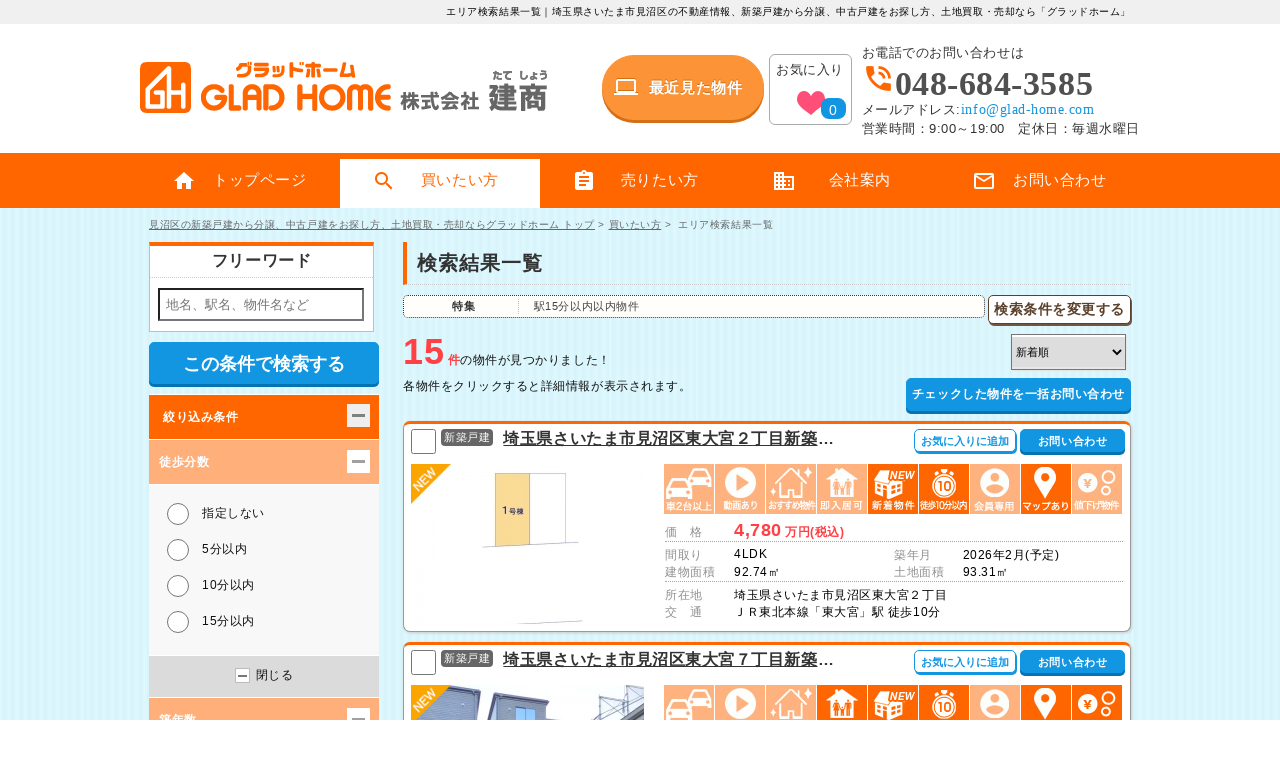

--- FILE ---
content_type: text/html
request_url: https://glad-home.com/srch/result.php?s_tp=1&pickup%5B%5D=ap02
body_size: 107606
content:
<!DOCTYPE html PUBLIC "-//W3C//DTD XHTML 1.0 Transitional//EN" "http://www.w3.org/TR/xhtml1/DTD/xhtml1-transitional.dtd">
<html xmlns="http://www.w3.org/1999/xhtml" xml:lang="ja" lang="ja">
    <head>
        <meta http-equiv="Content-Type" content="text/html; charset=utf-8" />
<title> 検索結果一覧｜【グラッドホーム】埼玉県さいたま市見沼区の不動産情報、新築戸建から分譲、中古戸建をお探し方、土地買取・売却なら「グラッドホーム」</title>
<meta http-equiv="Content-Style-Type" content="text/css" />
<meta http-equiv="Content-Script-Type" content="text/javascript" />
<meta name="keywords" content=",株式会社建商(たてしょう),グラッドホーム,見沼区,不動産,埼玉県,住宅,マンション,アパート,新築,土地" />
<meta name="description" content="【グラッドホーム】 エリア検索結果一覧ページです。埼玉県さいたま市見沼区の不動産情報（新築戸建て、マンション、土地）売買物件情報なら地域密着のグラッドホーム。見沼区を中心に土地、新築戸建て、マンションなどプロが選んだ不動産物件情報を取り揃えております。住宅ローンのご相談や住宅のご売却のご依頼なども承ります。" />
<meta name="robots" content="INDEX,FOLLOW" />
<meta http-equiv="imagetoolbar" content="no" />



        <link rel="shortcut icon" href="https://glad-home.com/common/img/favicon.png" />

        <!-- LINK -->
        <link rel="home" href="/" title="トップページ" />
        <link rel="chapter" href="/?act=search_top" title="買いたい方" />

        <link rel="chapter" href="/?act=company" title="会社案内" />
        <link rel="chapter" href="https://glad-home.com/contact/?act=input" title="お問い合わせ" />
        <link rel="chapter" href="/?act=sitemap" title="サイトマップ" />
        <link rel="chapter" href="/?act=privacy" title="プライバシーポリシー" />

                                    <link rel="alternate" media="only screen and (max-width: 767px)" href="https://glad-home.com/m/srch/result.php?s_tp=1&pickup%5B%5D=ap02" />
            <link rel="canonical" href="https://glad-home.com/srch/result.php?s_tp=1&pickup%5B%5D=ap02" />
                <!-- CSS -->
        <link rel="stylesheet" type="text/css" href="https://glad-home.com/common/css/reset.css" />
        <link rel="stylesheet" type="text/css" href="https://glad-home.com/common/css/common.css" />
        <link rel="stylesheet" type="text/css" href="https://glad-home.com/common/css/jquery.bxslider.css" />
        <link rel="stylesheet" type="text/css" href="https://glad-home.com/common/css/str.css" />
        <link rel="stylesheet" type="text/css" href="https://glad-home.com/common/css/top.css" />
        <link rel="stylesheet" type="text/css" href="https://glad-home.com/common/css/lower.css" />
        <link rel="stylesheet" type="text/css" href="https://glad-home.com/common/css/side_search.css" />

        <link rel="stylesheet" type="text/css" href="https://glad-home.com/common/css/str_tab.css" media="screen and (max-width: 981px)" />
        <link rel="stylesheet" type="text/css" href="https://glad-home.com/common/css/top_tab.css" media="screen and (max-width: 981px)" />
        <link rel="stylesheet" type="text/css" href="https://glad-home.com/common/css/lower_tab.css" media="screen and (max-width: 981px)" />

                <link rel="stylesheet" type="text/css" href="https://glad-home.com/common/css/contact.css" />
        <link href="https://fonts.googleapis.com/icon?family=Material+Icons" rel="stylesheet" />

        <!-- JS -->
        <script type="text/javascript" src="https://glad-home.com/common/js/jquery.js"></script>
        <script type="text/javascript" src="https://glad-home.com/common/js/jquery.tile.js"></script>
        <script type="text/javascript" src="https://glad-home.com/common/js/common.utils.js"></script>
        <script type="text/javascript" src="https://glad-home.com/common/js/common.js"></script>
        <script type="text/javascript" src="https://glad-home.com/common/js/jquery.bxslider.js"></script>
        <script type="text/javascript" src="https://glad-home.com/common/js/srch.area.addr.js"></script>
<script type="text/javascript" src="https://glad-home.com/common/js/reci.keyword.highlight.js?ver=20161020"></script>
<script type="text/javascript" src="https://glad-home.com/common/js/srch.js"></script>
<script>
    $(document).ready(function () {
        //btnAreaBottom表示・非表示
        var refreshAreaBottom = function () {
            if ($("[name=p\\[\\]]:checked").length > 0) {
                $(".btnAreaBottom").show();
            } else {
                $(".btnAreaBottom").hide();
            }
        };
        $("[name=p\\[\\]]").change(refreshAreaBottom);
        refreshAreaBottom();
    });
</script>

        <!--トップメインスライド-->
        <script>
            $(document).ready(function () {
                $('.topmain .bxslider').bxSlider({
                    mode: 'horizontal',
                    slideWidth: 1150,
                    auto: true,
                    controls: true,
                    minSlides: 1,
                    maxSlides: 1,
                    moveSlides: 1,
                    slideMargin: 0,
                    pause: 5000,
                    speed: 2000
                });
            });
        </script>
        <!--トップメインスライド-->

        <!--FB-->
        <script>
            (function (d, s, id) {
                var js, fjs = d.getElementsByTagName(s)[0];
                if (d.getElementById(id))
                    return;
                js = d.createElement(s);
                js.id = id;
                js.src = "//connect.facebook.net/ja_JP/sdk.js#xfbml=1&version=v2.3";
                fjs.parentNode.insertBefore(js, fjs);
            }(document, 'script', 'facebook-jssdk'));
        </script>
        <!--FB-->
        <!--TW-->
        <script>
            !function (d, s, id) {
                var js, fjs = d.getElementsByTagName(s)[0], p = /^http:/.test(d.location) ? 'http' : 'https';
                if (!d.getElementById(id)) {
                    js = d.createElement(s);
                    js.id = id;
                    js.src = p + "://platform.twitter.com/widgets.js";
                    fjs.parentNode.insertBefore(js, fjs);
                }
            }(document, "script", "twitter-wjs");
        </script>
        <!--TW-->
        <!--GA-->

        <!-- Global site tag (gtag.js) - Google Analytics -->
        <script async src="https://www.googletagmanager.com/gtag/js?id=UA-108492627-1"></script>
        <script>
                    window.dataLayer = window.dataLayer || [];
                    function gtag() {
                        dataLayer.push(arguments);
                    }
                    gtag('js', new Date());

                    gtag('config', 'UA-108492627-1');
        </script>

        <!--GA-->


    </head>
    <body data-pc_root="https://glad-home.com" data-relative_root="" data-http_root="//glad-home.com" data-https_root="https://glad-home.com" >
        <div id="container">
            <div id="hdwrap">
    <div id="spheader_wrap">
        <div id="spHeader">
            <dl>
                <dd id="navbar-toggle" class="archive menubtn"> <span></span> <span></span> <span></span> <em>メニュー</em> </dd>
                                    <!--=========会員ログイン前=========-->
                    <dd class="to_login"><a href="#login_anc"><img src="https://glad-home.com/common/img/sp/ico_login.png" alt="ログイン" /><br><em>ログイン</em></a></dd>
                    <!--=========会員ログイン前=========-->
                                <dd id="sptelBtn"><a href="tel:0486843585"><img src="https://glad-home.com/common/img/sp/ico_tel.png" alt="電話する" /><br><em>TEL</em></a></dd>
                <dd id="spconBtn"><a href="https://glad-home.com/contact/?act=input" ><img src="https://glad-home.com/common/img/sp/sp_con_btn.png" alt="お問い合わせ" /><br><em>お問い合せ</em></a></dd>
                <dd id="spfav"><a href="/srch/result.php?s_tp=1&fav=1" id="sp_hd_fav"></a><br><em>お気に入り</em></dd>
            </dl>
        </div>
        <nav id="g_nav">
                <ul>
                                     <!--=========会員ログイン前=========-->
                    <li><a href="#login_anc">ログイン</a></li>
                    <!--=========会員ログイン前=========-->
                                    <li><a href="/" >トップページ</a></li>
                    <li><a href="/?act=search_top">買いたい方</a></li>
                    <li><a href="/srch/srch.php?s_tp=1">エリアで探す</a></li>
                    <li><a href="/srch/srch.php?s_tp=3">路線で探す</a></li>
                    <li><a href="https://glad-home.com/satei/?act=input">売りたい方</a></li>
                    <li><a href="https://glad-home.com/news.php" target="_blank">新着情報</a></li>
                    <li><a href="/?act=company" >会社案内</a></li>
                    <li><a href="https://glad-home.com/contact/?act=input" >お問い合わせ</a></li>
                    <li><a href="https://glad-home.com/member/?act=input" >会員登録</a></li>
                    <li><a href="/?act=sitemap" >サイトマップ</a></li>
                </ul>
        </nav>
    </div><!--sphd end-->
    <div class="ttlwrap">
        <h1> エリア検索結果一覧｜埼玉県さいたま市見沼区の不動産情報、新築戸建から分譲、中古戸建をお探し方、土地買取・売却なら「グラッドホーム」</h1>
    </div>
    <div class="hd cf">
        <div class="logo">
            <a href="/">
                <img src="https://glad-home.com/common/img/logo.png" alt="	株式会社建商(たてしょう)" />
            </a>
        </div>
        <div class="spmember">
  <a href="https://glad-home.com/member/?act=input" >会員登録 募集中！</a>
        </div>
        <div class="subnavi cf">
            <div class="tel">
                <p>
                    お電話でのお問い合わせは<br>
                    <i class="material-icons">phone_in_talk</i><span>048-684-3585</span><br>
                    メールアドレス:<span class="mail">info@glad-home.com</span><br>
                    営業時間：9:00～19:00　定休日：毎週水曜日</p>
            </div>
            <div class="he_fav">
                <p>お気に入り</p>
                <a href="/srch/result.php?s_tp=1&fav=1" id="sp_hd_fav"></a>
            </div>
            <div class="he_mem">
                <a href="/srch/result.php?s_tp=1&recent=1"><i class="material-icons">computer</i> 最近見た物件</a>
            </div>

        </div>
    </div><!--hd end-->
</div><!--hdwrap end-->
<div id="gnwrap">
    <div class="gn cf">
        <ul>
            <li ><a href="/"><i class="material-icons">home</i>　トップページ</a></li>
            <li class="on" ><a href="/?act=search_top"><i class="material-icons">search</i>　買いたい方</a></li>
            <li ><a href="https://glad-home.com/satei/?act=input"><i class="material-icons">assignment</i>　売りたい方</a></li>
            <li ><a href="/?act=company"><i class="material-icons">domain</i>　会社案内</a></li>
            <li ><a href="https://glad-home.com/contact/?act=input"><i class="material-icons">mail_outline</i>　お問い合わせ</a></li>
        </ul>
    </div><!--gn end-->
</div><!--gnwrap end-->            <div id="conwrap">

                
                
                <div class="contents cf">
                    <div class="pan"><a href="//glad-home.com/">見沼区の新築戸建から分譲、中古戸建をお探し方、土地買取・売却ならグラッドホーム トップ</a>&nbsp;&gt;&nbsp;<a href="//glad-home.com/?act=search_top">買いたい方</a>&nbsp;&gt;&nbsp; エリア検索結果一覧</div>                    <div id="main">
    <div class="ttl cf">
        <h2>検索結果一覧</h2>
    </div>
    <div class="srchconBox cf">
                    <div class="termsBox">
                <div class="termsBoxInner">
                                            <div class="termsList cf">
                            <p class="termsTtl">特集</p>
                            <p class="termsDetail">駅15分以内以内物件 </p>
                        </div>
                                    </div>
            </div>
                <div class="srchBtn cf">
            <p class="srch_back"><span>検索条件を</span>変更<span>する</span></p>
        </div>
    </div>
    <div class="srchBox">
        <div class="cf">
            <p class="resultTxt">
                <span class="resultNum">15</span>
                <span class="resultWord">件</span><span class="hiddenTxt">の物件が見つかりました！</span>
            </p>
                            <div class="sortPage cf">
                    <div class="pagination">
                                            </div>
                    <select name="select_sorting">
                                                    <option value="kak/" data-so="kak" data-ord=""  >
                                        価格の安い順                            </option>
                                                    <option value="kak/d" data-so="kak" data-ord="d"  >
                                        価格の高い順                            </option>
                                                    <option value="hof/" data-so="hof" data-ord=""  >
                                        徒歩分数の近い順                            </option>
                                                    <option value="rli/" data-so="rli" data-ord=""  >
                                        沿線順                            </option>
                                                    <option value="new/d" data-so="new" data-ord="d"  selected>
                                        新着順                            </option>
                                            </select>

                </div>
                    </div>
                    <div class="allContactBox cf">
                <p class="resultTxt">各物件をクリックすると詳細情報が表示されます。</p>
                <div class="allContact cf">
                                        <p class="do_contact">チェックした物件を一括お問い合わせ</p>
                </div>
            </div>
                <li class="ListBox">
        <div class="ListTtl cf">
                            <input type="checkbox" name="p[]" value="5455" class="check">
                        <p class="icon_shu">新築戸建</p>
                            <h4>
                    <a href="/detail/?p=GHC001235" target="_blank">
                        埼玉県さいたま市見沼区東大宮２丁目新築戸建                    </a>
                </h4>
                        <ul class="cf">
                                                            <li>
                            <a href="https://glad-home.com/contact/?act=input&p[]=5455" target="_blank">
                                お問い合わせ
                            </a>
                        </li>
                                                    <li><input data-fav_btn="5455" type="button" value="お気に入りに追加" /></li>
                                                                        </ul>
        </div>



        <div class="ListBoxIn cf">

                            <ul class="bukkenIcon cf">
                                            <li><img src="https://glad-home.com/common/img/srch/icon_01_no.jpg"/></li>
                                            <li><img src="https://glad-home.com/common/img/srch/icon_02_no.jpg"/></li>
                                            <li><img src="https://glad-home.com/common/img/srch/icon_03_no.jpg"/></li>
                                            <li><img src="https://glad-home.com/common/img/srch/icon_04_no.jpg"/></li>
                                            <li><img src="https://glad-home.com/common/img/srch/icon_05.jpg"/></li>
                                            <li><img src="https://glad-home.com/common/img/srch/icon_06.jpg"/></li>
                                            <li><img src="https://glad-home.com/common/img/srch/icon_07_no.jpg"/></li>
                                            <li><img src="https://glad-home.com/common/img/srch/icon_08.jpg"/></li>
                                            <li><img src="https://glad-home.com/common/img/srch/icon_09_no.jpg"/></li>
                                    </ul>
            
            <div class="ListBoxLeft">

                <p class="icon_shu">新築戸建</p>

                <div class="ListPhoto new ">
                    <a href="/detail/?p=GHC001235" target="_blank">
                                                    <img src="https://glad-home.com/img/bukken/5455pc.jpg" />
                                            </a>
                </div>
            </div>


            <div class="ListBoxRight">
                <dl class="cf">
                    <dt>価　格</dt>
                    <dd class="price">
                        <span>4,780</span>
                        万円(税込)                    </dd>
                </dl>
                                    <dl class="cf">
                                                    <dt>間取り</dt>
                            <dd>4LDK</dd>
                            <dt>築年月</dt>
                            <dd>2026年2月(予定)</dd>
                            <dt>建物面積</dt>
                            <dd>92.74㎡</dd>
                            <dt>土地面積</dt>
                            <dd>93.31㎡</dd>
                                            </dl>
                
            </div>
            <div class="ListBoxBottom">
                <dl class="cf">
                    <dt>所在地</dt>
                    <dd>
                        埼玉県さいたま市見沼区東大宮２丁目                    </dd>
                    <dt>交　通</dt>
                    <dd>
                        ＪＲ東北本線「東大宮」駅 徒歩10分<br />                    </dd>
                </dl>
            </div>

        </div>


                    </li>
        <li class="ListBox">
        <div class="ListTtl cf">
                            <input type="checkbox" name="p[]" value="5440" class="check">
                        <p class="icon_shu">新築戸建</p>
                            <h4>
                    <a href="/detail/?p=GHC001220" target="_blank">
                        埼玉県さいたま市見沼区東大宮７丁目新築戸建                    </a>
                </h4>
                        <ul class="cf">
                                                            <li>
                            <a href="https://glad-home.com/contact/?act=input&p[]=5440" target="_blank">
                                お問い合わせ
                            </a>
                        </li>
                                                    <li><input data-fav_btn="5440" type="button" value="お気に入りに追加" /></li>
                                                                        </ul>
        </div>



        <div class="ListBoxIn cf">

                            <ul class="bukkenIcon cf">
                                            <li><img src="https://glad-home.com/common/img/srch/icon_01_no.jpg"/></li>
                                            <li><img src="https://glad-home.com/common/img/srch/icon_02_no.jpg"/></li>
                                            <li><img src="https://glad-home.com/common/img/srch/icon_03_no.jpg"/></li>
                                            <li><img src="https://glad-home.com/common/img/srch/icon_04.jpg"/></li>
                                            <li><img src="https://glad-home.com/common/img/srch/icon_05.jpg"/></li>
                                            <li><img src="https://glad-home.com/common/img/srch/icon_06.jpg"/></li>
                                            <li><img src="https://glad-home.com/common/img/srch/icon_07_no.jpg"/></li>
                                            <li><img src="https://glad-home.com/common/img/srch/icon_08.jpg"/></li>
                                            <li><img src="https://glad-home.com/common/img/srch/icon_09.jpg"/></li>
                                    </ul>
            
            <div class="ListBoxLeft">

                <p class="icon_shu">新築戸建</p>

                <div class="ListPhoto new ">
                    <a href="/detail/?p=GHC001220" target="_blank">
                                                    <img src="https://glad-home.com/img/bukken/5440pc.jpg" />
                                            </a>
                </div>
            </div>


            <div class="ListBoxRight">
                <dl class="cf">
                    <dt>価　格</dt>
                    <dd class="price">
                        <span>3,480</span>
                        万円(税込)                    </dd>
                </dl>
                                    <dl class="cf">
                                                    <dt>間取り</dt>
                            <dd>2LDK</dd>
                            <dt>築年月</dt>
                            <dd>2025年12月</dd>
                            <dt>建物面積</dt>
                            <dd>93.56㎡</dd>
                            <dt>土地面積</dt>
                            <dd>81.10㎡</dd>
                                            </dl>
                
            </div>
            <div class="ListBoxBottom">
                <dl class="cf">
                    <dt>所在地</dt>
                    <dd>
                        埼玉県さいたま市見沼区東大宮７丁目                    </dd>
                    <dt>交　通</dt>
                    <dd>
                        ＪＲ東北本線「東大宮」駅 徒歩9分<br />                    </dd>
                </dl>
            </div>

        </div>


                    </li>
        <li class="ListBox">
        <div class="ListTtl cf">
                            <input type="checkbox" name="p[]" value="5439" class="check">
                        <p class="icon_shu">新築戸建</p>
                            <h4>
                    <a href="/detail/?p=GHC001219" target="_blank">
                        埼玉県さいたま市見沼区東大宮７丁目新築戸建                    </a>
                </h4>
                        <ul class="cf">
                                                            <li>
                            <a href="https://glad-home.com/contact/?act=input&p[]=5439" target="_blank">
                                お問い合わせ
                            </a>
                        </li>
                                                    <li><input data-fav_btn="5439" type="button" value="お気に入りに追加" /></li>
                                                                        </ul>
        </div>



        <div class="ListBoxIn cf">

                            <ul class="bukkenIcon cf">
                                            <li><img src="https://glad-home.com/common/img/srch/icon_01_no.jpg"/></li>
                                            <li><img src="https://glad-home.com/common/img/srch/icon_02_no.jpg"/></li>
                                            <li><img src="https://glad-home.com/common/img/srch/icon_03_no.jpg"/></li>
                                            <li><img src="https://glad-home.com/common/img/srch/icon_04.jpg"/></li>
                                            <li><img src="https://glad-home.com/common/img/srch/icon_05.jpg"/></li>
                                            <li><img src="https://glad-home.com/common/img/srch/icon_06.jpg"/></li>
                                            <li><img src="https://glad-home.com/common/img/srch/icon_07_no.jpg"/></li>
                                            <li><img src="https://glad-home.com/common/img/srch/icon_08.jpg"/></li>
                                            <li><img src="https://glad-home.com/common/img/srch/icon_09.jpg"/></li>
                                    </ul>
            
            <div class="ListBoxLeft">

                <p class="icon_shu">新築戸建</p>

                <div class="ListPhoto new ">
                    <a href="/detail/?p=GHC001219" target="_blank">
                                                    <img src="https://glad-home.com/img/bukken/5439pc.jpg" />
                                            </a>
                </div>
            </div>


            <div class="ListBoxRight">
                <dl class="cf">
                    <dt>価　格</dt>
                    <dd class="price">
                        <span>3,680</span>
                        万円(税込)                    </dd>
                </dl>
                                    <dl class="cf">
                                                    <dt>間取り</dt>
                            <dd>2LDK</dd>
                            <dt>築年月</dt>
                            <dd>2025年12月</dd>
                            <dt>建物面積</dt>
                            <dd>93.56㎡</dd>
                            <dt>土地面積</dt>
                            <dd>81.31㎡</dd>
                                            </dl>
                
            </div>
            <div class="ListBoxBottom">
                <dl class="cf">
                    <dt>所在地</dt>
                    <dd>
                        埼玉県さいたま市見沼区東大宮７丁目                    </dd>
                    <dt>交　通</dt>
                    <dd>
                        ＪＲ東北本線「東大宮」駅 徒歩9分<br />                    </dd>
                </dl>
            </div>

        </div>


                    </li>
        <li class="ListBox">
        <div class="ListTtl cf">
                            <input type="checkbox" name="p[]" value="5444" class="check">
                        <p class="icon_shu">新築戸建</p>
                            <h4>
                    <a href="/detail/?p=GHC001224" target="_blank">
                        埼玉県さいたま市見沼区堀崎町新築戸建                    </a>
                </h4>
                        <ul class="cf">
                                                            <li>
                            <a href="https://glad-home.com/contact/?act=input&p[]=5444" target="_blank">
                                お問い合わせ
                            </a>
                        </li>
                                                    <li><input data-fav_btn="5444" type="button" value="お気に入りに追加" /></li>
                                                                        </ul>
        </div>



        <div class="ListBoxIn cf">

                            <ul class="bukkenIcon cf">
                                            <li><img src="https://glad-home.com/common/img/srch/icon_01_no.jpg"/></li>
                                            <li><img src="https://glad-home.com/common/img/srch/icon_02_no.jpg"/></li>
                                            <li><img src="https://glad-home.com/common/img/srch/icon_03_no.jpg"/></li>
                                            <li><img src="https://glad-home.com/common/img/srch/icon_04_no.jpg"/></li>
                                            <li><img src="https://glad-home.com/common/img/srch/icon_05.jpg"/></li>
                                            <li><img src="https://glad-home.com/common/img/srch/icon_06_no.jpg"/></li>
                                            <li><img src="https://glad-home.com/common/img/srch/icon_07_no.jpg"/></li>
                                            <li><img src="https://glad-home.com/common/img/srch/icon_08.jpg"/></li>
                                            <li><img src="https://glad-home.com/common/img/srch/icon_09_no.jpg"/></li>
                                    </ul>
            
            <div class="ListBoxLeft">

                <p class="icon_shu">新築戸建</p>

                <div class="ListPhoto new ">
                    <a href="/detail/?p=GHC001224" target="_blank">
                                                    <img src="https://glad-home.com/img/bukken/5444pc.jpg" />
                                            </a>
                </div>
            </div>


            <div class="ListBoxRight">
                <dl class="cf">
                    <dt>価　格</dt>
                    <dd class="price">
                        <span>3,780</span>
                        万円(税込)                    </dd>
                </dl>
                                    <dl class="cf">
                                                    <dt>間取り</dt>
                            <dd>4LDK</dd>
                            <dt>築年月</dt>
                            <dd>2026年2月(予定)</dd>
                            <dt>建物面積</dt>
                            <dd>92.34㎡</dd>
                            <dt>土地面積</dt>
                            <dd>92.81㎡</dd>
                                            </dl>
                
            </div>
            <div class="ListBoxBottom">
                <dl class="cf">
                    <dt>所在地</dt>
                    <dd>
                        埼玉県さいたま市見沼区堀崎町                    </dd>
                    <dt>交　通</dt>
                    <dd>
                        東武野田線「大和田」駅 徒歩15分<br />                    </dd>
                </dl>
            </div>

        </div>


                    </li>
        <li class="ListBox">
        <div class="ListTtl cf">
                            <input type="checkbox" name="p[]" value="5443" class="check">
                        <p class="icon_shu">新築戸建</p>
                            <h4>
                    <a href="/detail/?p=GHC001223" target="_blank">
                        埼玉県さいたま市見沼区堀崎町新築戸建                    </a>
                </h4>
                        <ul class="cf">
                                                            <li>
                            <a href="https://glad-home.com/contact/?act=input&p[]=5443" target="_blank">
                                お問い合わせ
                            </a>
                        </li>
                                                    <li><input data-fav_btn="5443" type="button" value="お気に入りに追加" /></li>
                                                                        </ul>
        </div>



        <div class="ListBoxIn cf">

                            <ul class="bukkenIcon cf">
                                            <li><img src="https://glad-home.com/common/img/srch/icon_01_no.jpg"/></li>
                                            <li><img src="https://glad-home.com/common/img/srch/icon_02_no.jpg"/></li>
                                            <li><img src="https://glad-home.com/common/img/srch/icon_03_no.jpg"/></li>
                                            <li><img src="https://glad-home.com/common/img/srch/icon_04_no.jpg"/></li>
                                            <li><img src="https://glad-home.com/common/img/srch/icon_05.jpg"/></li>
                                            <li><img src="https://glad-home.com/common/img/srch/icon_06_no.jpg"/></li>
                                            <li><img src="https://glad-home.com/common/img/srch/icon_07_no.jpg"/></li>
                                            <li><img src="https://glad-home.com/common/img/srch/icon_08.jpg"/></li>
                                            <li><img src="https://glad-home.com/common/img/srch/icon_09_no.jpg"/></li>
                                    </ul>
            
            <div class="ListBoxLeft">

                <p class="icon_shu">新築戸建</p>

                <div class="ListPhoto new ">
                    <a href="/detail/?p=GHC001223" target="_blank">
                                                    <img src="https://glad-home.com/img/bukken/5443pc.jpg" />
                                            </a>
                </div>
            </div>


            <div class="ListBoxRight">
                <dl class="cf">
                    <dt>価　格</dt>
                    <dd class="price">
                        <span>3,880</span>
                        万円(税込)                    </dd>
                </dl>
                                    <dl class="cf">
                                                    <dt>間取り</dt>
                            <dd>4LDK</dd>
                            <dt>築年月</dt>
                            <dd>2026年2月(予定)</dd>
                            <dt>建物面積</dt>
                            <dd>89.50㎡</dd>
                            <dt>土地面積</dt>
                            <dd>91.15㎡</dd>
                                            </dl>
                
            </div>
            <div class="ListBoxBottom">
                <dl class="cf">
                    <dt>所在地</dt>
                    <dd>
                        埼玉県さいたま市見沼区堀崎町                    </dd>
                    <dt>交　通</dt>
                    <dd>
                        東武野田線「大和田」駅 徒歩15分<br />                    </dd>
                </dl>
            </div>

        </div>


                    </li>
        <li class="ListBox">
        <div class="ListTtl cf">
                            <input type="checkbox" name="p[]" value="5415" class="check">
                        <p class="icon_shu">新築戸建</p>
                            <h4>
                    <a href="/detail/?p=GHC001181" target="_blank">
                        埼玉県さいたま市見沼区大字蓮沼新築戸建                    </a>
                </h4>
                        <ul class="cf">
                                                            <li>
                            <a href="https://glad-home.com/contact/?act=input&p[]=5415" target="_blank">
                                お問い合わせ
                            </a>
                        </li>
                                                    <li><input data-fav_btn="5415" type="button" value="お気に入りに追加" /></li>
                                                                        </ul>
        </div>



        <div class="ListBoxIn cf">

                            <ul class="bukkenIcon cf">
                                            <li><img src="https://glad-home.com/common/img/srch/icon_01_no.jpg"/></li>
                                            <li><img src="https://glad-home.com/common/img/srch/icon_02_no.jpg"/></li>
                                            <li><img src="https://glad-home.com/common/img/srch/icon_03_no.jpg"/></li>
                                            <li><img src="https://glad-home.com/common/img/srch/icon_04.jpg"/></li>
                                            <li><img src="https://glad-home.com/common/img/srch/icon_05.jpg"/></li>
                                            <li><img src="https://glad-home.com/common/img/srch/icon_06.jpg"/></li>
                                            <li><img src="https://glad-home.com/common/img/srch/icon_07_no.jpg"/></li>
                                            <li><img src="https://glad-home.com/common/img/srch/icon_08.jpg"/></li>
                                            <li><img src="https://glad-home.com/common/img/srch/icon_09.jpg"/></li>
                                    </ul>
            
            <div class="ListBoxLeft">

                <p class="icon_shu">新築戸建</p>

                <div class="ListPhoto new ">
                    <a href="/detail/?p=GHC001181" target="_blank">
                                                    <img src="https://glad-home.com/img/bukken/5415pc.jpg" />
                                            </a>
                </div>
            </div>


            <div class="ListBoxRight">
                <dl class="cf">
                    <dt>価　格</dt>
                    <dd class="price">
                        <span>4,199</span>
                        万円(税込)                    </dd>
                </dl>
                                    <dl class="cf">
                                                    <dt>間取り</dt>
                            <dd>4LDK</dd>
                            <dt>築年月</dt>
                            <dd>2025年10月</dd>
                            <dt>建物面積</dt>
                            <dd>102.06㎡</dd>
                            <dt>土地面積</dt>
                            <dd>101.25㎡</dd>
                                            </dl>
                
            </div>
            <div class="ListBoxBottom">
                <dl class="cf">
                    <dt>所在地</dt>
                    <dd>
                        埼玉県さいたま市見沼区大字蓮沼                    </dd>
                    <dt>交　通</dt>
                    <dd>
                        東武野田線「大和田」駅 徒歩8分<br />                    </dd>
                </dl>
            </div>

        </div>


                    </li>
        <li class="ListBox">
        <div class="ListTtl cf">
                            <input type="checkbox" name="p[]" value="5449" class="check">
                        <p class="icon_shu">新築戸建</p>
                            <h4>
                    <a href="/detail/?p=GHC001229" target="_blank">
                        埼玉県さいたま市見沼区東大宮６丁目新築戸建                    </a>
                </h4>
                        <ul class="cf">
                                                            <li>
                            <a href="https://glad-home.com/contact/?act=input&p[]=5449" target="_blank">
                                お問い合わせ
                            </a>
                        </li>
                                                    <li><input data-fav_btn="5449" type="button" value="お気に入りに追加" /></li>
                                                                        </ul>
        </div>



        <div class="ListBoxIn cf">

                            <ul class="bukkenIcon cf">
                                            <li><img src="https://glad-home.com/common/img/srch/icon_01_no.jpg"/></li>
                                            <li><img src="https://glad-home.com/common/img/srch/icon_02_no.jpg"/></li>
                                            <li><img src="https://glad-home.com/common/img/srch/icon_03_no.jpg"/></li>
                                            <li><img src="https://glad-home.com/common/img/srch/icon_04_no.jpg"/></li>
                                            <li><img src="https://glad-home.com/common/img/srch/icon_05.jpg"/></li>
                                            <li><img src="https://glad-home.com/common/img/srch/icon_06_no.jpg"/></li>
                                            <li><img src="https://glad-home.com/common/img/srch/icon_07_no.jpg"/></li>
                                            <li><img src="https://glad-home.com/common/img/srch/icon_08.jpg"/></li>
                                            <li><img src="https://glad-home.com/common/img/srch/icon_09_no.jpg"/></li>
                                    </ul>
            
            <div class="ListBoxLeft">

                <p class="icon_shu">新築戸建</p>

                <div class="ListPhoto new ">
                    <a href="/detail/?p=GHC001229" target="_blank">
                                                    <img src="https://glad-home.com/img/bukken/5449pc.jpg" />
                                            </a>
                </div>
            </div>


            <div class="ListBoxRight">
                <dl class="cf">
                    <dt>価　格</dt>
                    <dd class="price">
                        <span>4,990</span>
                        万円(税込)                    </dd>
                </dl>
                                    <dl class="cf">
                                                    <dt>間取り</dt>
                            <dd>3LDK</dd>
                            <dt>築年月</dt>
                            <dd>2026年3月(予定)</dd>
                            <dt>建物面積</dt>
                            <dd>91.08㎡</dd>
                            <dt>土地面積</dt>
                            <dd>101.19㎡</dd>
                                            </dl>
                
            </div>
            <div class="ListBoxBottom">
                <dl class="cf">
                    <dt>所在地</dt>
                    <dd>
                        埼玉県さいたま市見沼区東大宮６丁目                    </dd>
                    <dt>交　通</dt>
                    <dd>
                        ＪＲ東北本線「東大宮」駅 徒歩12分<br />                    </dd>
                </dl>
            </div>

        </div>


                    </li>
        <li class="ListBox">
        <div class="ListTtl cf">
                            <input type="checkbox" name="p[]" value="5448" class="check">
                        <p class="icon_shu">新築戸建</p>
                            <h4>
                    <a href="/detail/?p=GHC001228" target="_blank">
                        埼玉県さいたま市見沼区東大宮６丁目新築戸建                    </a>
                </h4>
                        <ul class="cf">
                                                            <li>
                            <a href="https://glad-home.com/contact/?act=input&p[]=5448" target="_blank">
                                お問い合わせ
                            </a>
                        </li>
                                                    <li><input data-fav_btn="5448" type="button" value="お気に入りに追加" /></li>
                                                                        </ul>
        </div>



        <div class="ListBoxIn cf">

                            <ul class="bukkenIcon cf">
                                            <li><img src="https://glad-home.com/common/img/srch/icon_01_no.jpg"/></li>
                                            <li><img src="https://glad-home.com/common/img/srch/icon_02_no.jpg"/></li>
                                            <li><img src="https://glad-home.com/common/img/srch/icon_03_no.jpg"/></li>
                                            <li><img src="https://glad-home.com/common/img/srch/icon_04_no.jpg"/></li>
                                            <li><img src="https://glad-home.com/common/img/srch/icon_05.jpg"/></li>
                                            <li><img src="https://glad-home.com/common/img/srch/icon_06_no.jpg"/></li>
                                            <li><img src="https://glad-home.com/common/img/srch/icon_07_no.jpg"/></li>
                                            <li><img src="https://glad-home.com/common/img/srch/icon_08.jpg"/></li>
                                            <li><img src="https://glad-home.com/common/img/srch/icon_09_no.jpg"/></li>
                                    </ul>
            
            <div class="ListBoxLeft">

                <p class="icon_shu">新築戸建</p>

                <div class="ListPhoto new ">
                    <a href="/detail/?p=GHC001228" target="_blank">
                                                    <img src="https://glad-home.com/img/bukken/5448pc.jpg" />
                                            </a>
                </div>
            </div>


            <div class="ListBoxRight">
                <dl class="cf">
                    <dt>価　格</dt>
                    <dd class="price">
                        <span>4,790</span>
                        万円(税込)                    </dd>
                </dl>
                                    <dl class="cf">
                                                    <dt>間取り</dt>
                            <dd>3LDK</dd>
                            <dt>築年月</dt>
                            <dd>2026年3月(予定)</dd>
                            <dt>建物面積</dt>
                            <dd>90.15㎡</dd>
                            <dt>土地面積</dt>
                            <dd>100.66㎡</dd>
                                            </dl>
                
            </div>
            <div class="ListBoxBottom">
                <dl class="cf">
                    <dt>所在地</dt>
                    <dd>
                        埼玉県さいたま市見沼区東大宮６丁目                    </dd>
                    <dt>交　通</dt>
                    <dd>
                        ＪＲ東北本線「東大宮」駅 徒歩12分<br />                    </dd>
                </dl>
            </div>

        </div>


                    </li>
        <li class="ListBox">
        <div class="ListTtl cf">
                            <input type="checkbox" name="p[]" value="5447" class="check">
                        <p class="icon_shu">新築戸建</p>
                            <h4>
                    <a href="/detail/?p=GHC001227" target="_blank">
                        埼玉県さいたま市見沼区東大宮６丁目新築戸建                    </a>
                </h4>
                        <ul class="cf">
                                                            <li>
                            <a href="https://glad-home.com/contact/?act=input&p[]=5447" target="_blank">
                                お問い合わせ
                            </a>
                        </li>
                                                    <li><input data-fav_btn="5447" type="button" value="お気に入りに追加" /></li>
                                                                        </ul>
        </div>



        <div class="ListBoxIn cf">

                            <ul class="bukkenIcon cf">
                                            <li><img src="https://glad-home.com/common/img/srch/icon_01_no.jpg"/></li>
                                            <li><img src="https://glad-home.com/common/img/srch/icon_02_no.jpg"/></li>
                                            <li><img src="https://glad-home.com/common/img/srch/icon_03_no.jpg"/></li>
                                            <li><img src="https://glad-home.com/common/img/srch/icon_04_no.jpg"/></li>
                                            <li><img src="https://glad-home.com/common/img/srch/icon_05.jpg"/></li>
                                            <li><img src="https://glad-home.com/common/img/srch/icon_06_no.jpg"/></li>
                                            <li><img src="https://glad-home.com/common/img/srch/icon_07_no.jpg"/></li>
                                            <li><img src="https://glad-home.com/common/img/srch/icon_08.jpg"/></li>
                                            <li><img src="https://glad-home.com/common/img/srch/icon_09_no.jpg"/></li>
                                    </ul>
            
            <div class="ListBoxLeft">

                <p class="icon_shu">新築戸建</p>

                <div class="ListPhoto new ">
                    <a href="/detail/?p=GHC001227" target="_blank">
                                                    <img src="https://glad-home.com/img/bukken/5447pc.jpg" />
                                            </a>
                </div>
            </div>


            <div class="ListBoxRight">
                <dl class="cf">
                    <dt>価　格</dt>
                    <dd class="price">
                        <span>5,390</span>
                        万円(税込)                    </dd>
                </dl>
                                    <dl class="cf">
                                                    <dt>間取り</dt>
                            <dd>4LDK</dd>
                            <dt>築年月</dt>
                            <dd>2026年3月(予定)</dd>
                            <dt>建物面積</dt>
                            <dd>95.84㎡</dd>
                            <dt>土地面積</dt>
                            <dd>100.06㎡</dd>
                                            </dl>
                
            </div>
            <div class="ListBoxBottom">
                <dl class="cf">
                    <dt>所在地</dt>
                    <dd>
                        埼玉県さいたま市見沼区東大宮６丁目                    </dd>
                    <dt>交　通</dt>
                    <dd>
                        ＪＲ東北本線「東大宮」駅 徒歩12分<br />                    </dd>
                </dl>
            </div>

        </div>


                    </li>
        <li class="ListBox">
        <div class="ListTtl cf">
                            <input type="checkbox" name="p[]" value="5441" class="check">
                        <p class="icon_shu">新築戸建</p>
                            <h4>
                    <a href="/detail/?p=GHC001221" target="_blank">
                        埼玉県さいたま市見沼区東大宮１丁目新築戸建                    </a>
                </h4>
                        <ul class="cf">
                                                            <li>
                            <a href="https://glad-home.com/contact/?act=input&p[]=5441" target="_blank">
                                お問い合わせ
                            </a>
                        </li>
                                                    <li><input data-fav_btn="5441" type="button" value="お気に入りに追加" /></li>
                                                                        </ul>
        </div>



        <div class="ListBoxIn cf">

                            <ul class="bukkenIcon cf">
                                            <li><img src="https://glad-home.com/common/img/srch/icon_01_no.jpg"/></li>
                                            <li><img src="https://glad-home.com/common/img/srch/icon_02_no.jpg"/></li>
                                            <li><img src="https://glad-home.com/common/img/srch/icon_03_no.jpg"/></li>
                                            <li><img src="https://glad-home.com/common/img/srch/icon_04_no.jpg"/></li>
                                            <li><img src="https://glad-home.com/common/img/srch/icon_05.jpg"/></li>
                                            <li><img src="https://glad-home.com/common/img/srch/icon_06_no.jpg"/></li>
                                            <li><img src="https://glad-home.com/common/img/srch/icon_07_no.jpg"/></li>
                                            <li><img src="https://glad-home.com/common/img/srch/icon_08.jpg"/></li>
                                            <li><img src="https://glad-home.com/common/img/srch/icon_09.jpg"/></li>
                                    </ul>
            
            <div class="ListBoxLeft">

                <p class="icon_shu">新築戸建</p>

                <div class="ListPhoto new ">
                    <a href="/detail/?p=GHC001221" target="_blank">
                                                    <img src="https://glad-home.com/img/bukken/5441pc.jpg" />
                                            </a>
                </div>
            </div>


            <div class="ListBoxRight">
                <dl class="cf">
                    <dt>価　格</dt>
                    <dd class="price">
                        <span>4,480</span>
                        万円(税込)                    </dd>
                </dl>
                                    <dl class="cf">
                                                    <dt>間取り</dt>
                            <dd>4LDK</dd>
                            <dt>築年月</dt>
                            <dd>2026年1月</dd>
                            <dt>建物面積</dt>
                            <dd>103.50㎡</dd>
                            <dt>土地面積</dt>
                            <dd>161.65㎡</dd>
                                            </dl>
                
            </div>
            <div class="ListBoxBottom">
                <dl class="cf">
                    <dt>所在地</dt>
                    <dd>
                        埼玉県さいたま市見沼区東大宮１丁目                    </dd>
                    <dt>交　通</dt>
                    <dd>
                        ＪＲ東北本線「東大宮」駅 徒歩14分<br />                    </dd>
                </dl>
            </div>

        </div>


                    </li>
        <li class="ListBox">
        <div class="ListTtl cf">
                            <input type="checkbox" name="p[]" value="5434" class="check">
                        <p class="icon_shu">新築戸建</p>
                            <h4>
                    <a href="/detail/?p=GHC001214" target="_blank">
                        埼玉県さいたま市見沼区大和田町２丁目新築戸建                    </a>
                </h4>
                        <ul class="cf">
                                                            <li>
                            <a href="https://glad-home.com/contact/?act=input&p[]=5434" target="_blank">
                                お問い合わせ
                            </a>
                        </li>
                                                    <li><input data-fav_btn="5434" type="button" value="お気に入りに追加" /></li>
                                                                        </ul>
        </div>



        <div class="ListBoxIn cf">

                            <ul class="bukkenIcon cf">
                                            <li><img src="https://glad-home.com/common/img/srch/icon_01_no.jpg"/></li>
                                            <li><img src="https://glad-home.com/common/img/srch/icon_02_no.jpg"/></li>
                                            <li><img src="https://glad-home.com/common/img/srch/icon_03_no.jpg"/></li>
                                            <li><img src="https://glad-home.com/common/img/srch/icon_04_no.jpg"/></li>
                                            <li><img src="https://glad-home.com/common/img/srch/icon_05_no.jpg"/></li>
                                            <li><img src="https://glad-home.com/common/img/srch/icon_06_no.jpg"/></li>
                                            <li><img src="https://glad-home.com/common/img/srch/icon_07_no.jpg"/></li>
                                            <li><img src="https://glad-home.com/common/img/srch/icon_08.jpg"/></li>
                                            <li><img src="https://glad-home.com/common/img/srch/icon_09_no.jpg"/></li>
                                    </ul>
            
            <div class="ListBoxLeft">

                <p class="icon_shu">新築戸建</p>

                <div class="ListPhoto  ">
                    <a href="/detail/?p=GHC001214" target="_blank">
                                                    <img src="https://glad-home.com/img/bukken/5434pc.jpg" />
                                            </a>
                </div>
            </div>


            <div class="ListBoxRight">
                <dl class="cf">
                    <dt>価　格</dt>
                    <dd class="price">
                        <span>4,680</span>
                        万円(税込)                    </dd>
                </dl>
                                    <dl class="cf">
                                                    <dt>間取り</dt>
                            <dd>4LDK</dd>
                            <dt>築年月</dt>
                            <dd>2026年2月(予定)</dd>
                            <dt>建物面積</dt>
                            <dd>97.70㎡</dd>
                            <dt>土地面積</dt>
                            <dd>118.71㎡</dd>
                                            </dl>
                
            </div>
            <div class="ListBoxBottom">
                <dl class="cf">
                    <dt>所在地</dt>
                    <dd>
                        埼玉県さいたま市見沼区大和田町２丁目                    </dd>
                    <dt>交　通</dt>
                    <dd>
                        東武野田線「大和田」駅 徒歩11分<br />                    </dd>
                </dl>
            </div>

        </div>


                    </li>
        <li class="ListBox">
        <div class="ListTtl cf">
                            <input type="checkbox" name="p[]" value="5433" class="check">
                        <p class="icon_shu">新築戸建</p>
                            <h4>
                    <a href="/detail/?p=GHC001213" target="_blank">
                        埼玉県さいたま市見沼区大和田町２丁目新築戸建                    </a>
                </h4>
                        <ul class="cf">
                                                            <li>
                            <a href="https://glad-home.com/contact/?act=input&p[]=5433" target="_blank">
                                お問い合わせ
                            </a>
                        </li>
                                                    <li><input data-fav_btn="5433" type="button" value="お気に入りに追加" /></li>
                                                                        </ul>
        </div>



        <div class="ListBoxIn cf">

                            <ul class="bukkenIcon cf">
                                            <li><img src="https://glad-home.com/common/img/srch/icon_01_no.jpg"/></li>
                                            <li><img src="https://glad-home.com/common/img/srch/icon_02_no.jpg"/></li>
                                            <li><img src="https://glad-home.com/common/img/srch/icon_03_no.jpg"/></li>
                                            <li><img src="https://glad-home.com/common/img/srch/icon_04_no.jpg"/></li>
                                            <li><img src="https://glad-home.com/common/img/srch/icon_05_no.jpg"/></li>
                                            <li><img src="https://glad-home.com/common/img/srch/icon_06_no.jpg"/></li>
                                            <li><img src="https://glad-home.com/common/img/srch/icon_07_no.jpg"/></li>
                                            <li><img src="https://glad-home.com/common/img/srch/icon_08.jpg"/></li>
                                            <li><img src="https://glad-home.com/common/img/srch/icon_09_no.jpg"/></li>
                                    </ul>
            
            <div class="ListBoxLeft">

                <p class="icon_shu">新築戸建</p>

                <div class="ListPhoto  ">
                    <a href="/detail/?p=GHC001213" target="_blank">
                                                    <img src="https://glad-home.com/img/bukken/5433pc.jpg" />
                                            </a>
                </div>
            </div>


            <div class="ListBoxRight">
                <dl class="cf">
                    <dt>価　格</dt>
                    <dd class="price">
                        <span>4,380</span>
                        万円(税込)                    </dd>
                </dl>
                                    <dl class="cf">
                                                    <dt>間取り</dt>
                            <dd>4LDK</dd>
                            <dt>築年月</dt>
                            <dd>2026年2月(予定)</dd>
                            <dt>建物面積</dt>
                            <dd>97.50㎡</dd>
                            <dt>土地面積</dt>
                            <dd>152.09㎡</dd>
                                            </dl>
                
            </div>
            <div class="ListBoxBottom">
                <dl class="cf">
                    <dt>所在地</dt>
                    <dd>
                        埼玉県さいたま市見沼区大和田町２丁目                    </dd>
                    <dt>交　通</dt>
                    <dd>
                        東武野田線「大和田」駅 徒歩11分<br />                    </dd>
                </dl>
            </div>

        </div>


                    </li>
        <li class="ListBox">
        <div class="ListTtl cf">
                            <input type="checkbox" name="p[]" value="5432" class="check">
                        <p class="icon_shu">新築戸建</p>
                            <h4>
                    <a href="/detail/?p=GHC001212" target="_blank">
                        埼玉県さいたま市見沼区大和田町２丁目新築戸建                    </a>
                </h4>
                        <ul class="cf">
                                                            <li>
                            <a href="https://glad-home.com/contact/?act=input&p[]=5432" target="_blank">
                                お問い合わせ
                            </a>
                        </li>
                                                    <li><input data-fav_btn="5432" type="button" value="お気に入りに追加" /></li>
                                                                        </ul>
        </div>



        <div class="ListBoxIn cf">

                            <ul class="bukkenIcon cf">
                                            <li><img src="https://glad-home.com/common/img/srch/icon_01_no.jpg"/></li>
                                            <li><img src="https://glad-home.com/common/img/srch/icon_02_no.jpg"/></li>
                                            <li><img src="https://glad-home.com/common/img/srch/icon_03_no.jpg"/></li>
                                            <li><img src="https://glad-home.com/common/img/srch/icon_04_no.jpg"/></li>
                                            <li><img src="https://glad-home.com/common/img/srch/icon_05_no.jpg"/></li>
                                            <li><img src="https://glad-home.com/common/img/srch/icon_06_no.jpg"/></li>
                                            <li><img src="https://glad-home.com/common/img/srch/icon_07_no.jpg"/></li>
                                            <li><img src="https://glad-home.com/common/img/srch/icon_08.jpg"/></li>
                                            <li><img src="https://glad-home.com/common/img/srch/icon_09_no.jpg"/></li>
                                    </ul>
            
            <div class="ListBoxLeft">

                <p class="icon_shu">新築戸建</p>

                <div class="ListPhoto  ">
                    <a href="/detail/?p=GHC001212" target="_blank">
                                                    <img src="https://glad-home.com/img/bukken/5432pc.jpg" />
                                            </a>
                </div>
            </div>


            <div class="ListBoxRight">
                <dl class="cf">
                    <dt>価　格</dt>
                    <dd class="price">
                        <span>4,680</span>
                        万円(税込)                    </dd>
                </dl>
                                    <dl class="cf">
                                                    <dt>間取り</dt>
                            <dd>4LDK</dd>
                            <dt>築年月</dt>
                            <dd>2026年1月</dd>
                            <dt>建物面積</dt>
                            <dd>102.68㎡</dd>
                            <dt>土地面積</dt>
                            <dd>117.17㎡</dd>
                                            </dl>
                
            </div>
            <div class="ListBoxBottom">
                <dl class="cf">
                    <dt>所在地</dt>
                    <dd>
                        埼玉県さいたま市見沼区大和田町２丁目                    </dd>
                    <dt>交　通</dt>
                    <dd>
                        東武野田線「大和田」駅 徒歩11分<br />                    </dd>
                </dl>
            </div>

        </div>


                    </li>
        <li class="ListBox">
        <div class="ListTtl cf">
                            <input type="checkbox" name="p[]" value="5438" class="check">
                        <p class="icon_shu">新築戸建</p>
                            <h4>
                    <a href="/detail/?p=GHC001218" target="_blank">
                        埼玉県さいたま市見沼区大字東門前新築戸建                    </a>
                </h4>
                        <ul class="cf">
                                                            <li>
                            <a href="https://glad-home.com/contact/?act=input&p[]=5438" target="_blank">
                                お問い合わせ
                            </a>
                        </li>
                                                    <li><input data-fav_btn="5438" type="button" value="お気に入りに追加" /></li>
                                                                        </ul>
        </div>



        <div class="ListBoxIn cf">

                            <ul class="bukkenIcon cf">
                                            <li><img src="https://glad-home.com/common/img/srch/icon_01_no.jpg"/></li>
                                            <li><img src="https://glad-home.com/common/img/srch/icon_02_no.jpg"/></li>
                                            <li><img src="https://glad-home.com/common/img/srch/icon_03_no.jpg"/></li>
                                            <li><img src="https://glad-home.com/common/img/srch/icon_04_no.jpg"/></li>
                                            <li><img src="https://glad-home.com/common/img/srch/icon_05_no.jpg"/></li>
                                            <li><img src="https://glad-home.com/common/img/srch/icon_06_no.jpg"/></li>
                                            <li><img src="https://glad-home.com/common/img/srch/icon_07_no.jpg"/></li>
                                            <li><img src="https://glad-home.com/common/img/srch/icon_08.jpg"/></li>
                                            <li><img src="https://glad-home.com/common/img/srch/icon_09_no.jpg"/></li>
                                    </ul>
            
            <div class="ListBoxLeft">

                <p class="icon_shu">新築戸建</p>

                <div class="ListPhoto  ">
                    <a href="/detail/?p=GHC001218" target="_blank">
                                                    <img src="https://glad-home.com/img/bukken/5438pc.jpg" />
                                            </a>
                </div>
            </div>


            <div class="ListBoxRight">
                <dl class="cf">
                    <dt>価　格</dt>
                    <dd class="price">
                        <span>3,480</span>
                        万円(税込)                    </dd>
                </dl>
                                    <dl class="cf">
                                                    <dt>間取り</dt>
                            <dd>3LDK</dd>
                            <dt>築年月</dt>
                            <dd>2026年1月</dd>
                            <dt>建物面積</dt>
                            <dd>112.59㎡</dd>
                            <dt>土地面積</dt>
                            <dd>72.31㎡</dd>
                                            </dl>
                
            </div>
            <div class="ListBoxBottom">
                <dl class="cf">
                    <dt>所在地</dt>
                    <dd>
                        埼玉県さいたま市見沼区大字東門前                    </dd>
                    <dt>交　通</dt>
                    <dd>
                        東武野田線「七里」駅 徒歩11分<br />                    </dd>
                </dl>
            </div>

        </div>


                    </li>
        <li class="ListBox">
        <div class="ListTtl cf">
                            <input type="checkbox" name="p[]" value="5436" class="check">
                        <p class="icon_shu">土地</p>
                            <h4>
                    <a href="/detail/?p=GHC001216" target="_blank">
                        埼玉県さいたま市見沼区大字小深作売地                    </a>
                </h4>
                        <ul class="cf">
                                                            <li>
                            <a href="https://glad-home.com/contact/?act=input&p[]=5436" target="_blank">
                                お問い合わせ
                            </a>
                        </li>
                                                    <li><input data-fav_btn="5436" type="button" value="お気に入りに追加" /></li>
                                                                        </ul>
        </div>



        <div class="ListBoxIn cf">

                            <ul class="bukkenIcon cf">
                                            <li><img src="https://glad-home.com/common/img/srch/icon_01_no.jpg"/></li>
                                            <li><img src="https://glad-home.com/common/img/srch/icon_02_no.jpg"/></li>
                                            <li><img src="https://glad-home.com/common/img/srch/icon_03_no.jpg"/></li>
                                            <li><img src="https://glad-home.com/common/img/srch/icon_04_no.jpg"/></li>
                                            <li><img src="https://glad-home.com/common/img/srch/icon_05_no.jpg"/></li>
                                            <li><img src="https://glad-home.com/common/img/srch/icon_06_no.jpg"/></li>
                                            <li><img src="https://glad-home.com/common/img/srch/icon_07_no.jpg"/></li>
                                            <li><img src="https://glad-home.com/common/img/srch/icon_08.jpg"/></li>
                                            <li><img src="https://glad-home.com/common/img/srch/icon_09_no.jpg"/></li>
                                    </ul>
            
            <div class="ListBoxLeft">

                <p class="icon_shu">土地</p>

                <div class="ListPhoto  ">
                    <a href="/detail/?p=GHC001216" target="_blank">
                                                    <img src="https://glad-home.com/img/bukken/5436pc.jpg" />
                                            </a>
                </div>
            </div>


            <div class="ListBoxRight">
                <dl class="cf">
                    <dt>価　格</dt>
                    <dd class="price">
                        <span>1,980</span>
                        万円                    </dd>
                </dl>
                                    <dl class="cf">
                                                    <dt>土地面積</dt>
                            <dd>153.21㎡</dd>
                            <dt>地　目</dt>
                            <dd>宅地</dd>
                                            </dl>
                
            </div>
            <div class="ListBoxBottom">
                <dl class="cf">
                    <dt>所在地</dt>
                    <dd>
                        埼玉県さいたま市見沼区大字小深作                    </dd>
                    <dt>交　通</dt>
                    <dd>
                        東武野田線「七里」駅 徒歩15分<br />                    </dd>
                </dl>
            </div>

        </div>


                    </li>
    
            <div class="allContactBox cf">

                <div class="allContact">
                                        <p class="do_contact">チェックした物件を一括お問い合わせ</p>
                </div>
            </div>

            <div class="pageBtm cf">
                <div class="pagination">
                                    </div>
            </div>
            </div>
    <div class="searchBtn cf">
    <div class="buyBtn">
        <ul class="cf">
            <li>
                <a href="/srch/srch.php?s_tp=1">
                    エリアで探す<br><img src="https://glad-home.com/common/img/btn_search_area.png" alt="エリアで探す" />
                </a>
            </li>
            <li>
                <a href="/srch/srch.php?s_tp=3">
                    路線で探す<br><img src="https://glad-home.com/common/img/btn_search_line.png" alt="路線で探す" />
                </a>
            </li>
            <li>
                新築戸建てを探す<br><img src="https://glad-home.com/common/img/btn_search_newkodate.png" alt="新築戸建てを探す" />
                <ul class="cf">
                    <li>
                        <a href="/srch/srch.php?s_tp=1&srch[]=1">
                            エリア<span>で探す</span>
                        </a>
                    </li>
                    <li>
                        <a href="/srch/srch.php?s_tp=3&srch[]=1">
                            路線<span>で探す</span>
                        </a>
                    </li>
                </ul>
            </li>
            <li>
                中古戸建てを探す<br><img src="https://glad-home.com/common/img/btn_search_kodate.png" alt="中古戸建てを探す" />
                <ul class="cf">
                    <li>
                        <a href="/srch/srch.php?s_tp=1&srch[]=2">
                            エリア<span>で探す</span>
                        </a>
                    </li>
                    <li>
                        <a href="/srch/srch.php?s_tp=3&srch[]=2">
                            路線<span>で探す</span>
                        </a>
                    </li>
                </ul>
            </li>
            <li>
                土地を探す<br><img src="https://glad-home.com/common/img/btn_search_land.png" alt="土地を探す" />
                <ul class="cf">
                    <li>
                        <a href="/srch/srch.php?s_tp=1&srch[]=3">
                            エリア<span>で探す</span>
                        </a>
                    </li>
                    <li>
                        <a href="/srch/srch.php?s_tp=3&srch[]=3">
                            路線<span>で探す</span>
                        </a>
                    </li>
                </ul>
            </li>
            <li>
                マンションを探す<br><img src="https://glad-home.com/common/img/btn_search_mansion.png" alt="マンションを探す" />
                <ul class="cf">
                    <li>
                        <a href="/srch/srch.php?s_tp=1&srch[]=4">
                            エリア<span>で探す</span>
                        </a>
                    </li>
                    <li>
                        <a href="/srch/srch.php?s_tp=3&srch[]=4">
                            路線<span>で探す</span>
                        </a>
                    </li>
                </ul>
            </li>
        </ul>
    </div>
</div>    <div class="spw">
    <div class="sp">

        <div class="spBox cf">
            <ul>
                <li>
                    <a href="/srch/result.php?s_tp=1&pickup[]=ap01">
                        <img src="https://glad-home.com/common/img/btn_01.jpg"/>
                        <p>2,500万円以下の新築</p>
                    </a>
                </li>
                <li>
                    <a href="/srch/result.php?s_tp=1&pickup[]=ap02">
                        <img src="https://glad-home.com/common/img/btn_02.jpg"/>
                        <p>駅徒歩15分以内</p>
                    </a>
                </li>
                <li>
                    <a href="/srch/result.php?s_tp=1&pickup[]=ap03">
                        <img src="https://glad-home.com/common/img/btn_03.jpg"/>
                        <p>土地150㎡以上</p>
                    </a>
                </li>
                <li>
                    <a href="/srch/result.php?s_tp=1&pickup[]=ap04">
                        <img src="https://glad-home.com/common/img/btn_04.jpg"/>
                        <p>車2台以上</p>
                    </a>
                </li>
                <li>
                    <a href="/srch/result.php?s_tp=1&pickup[]=ap05">
                        <img src="https://glad-home.com/common/img/btn_05.jpg"/>
                        <p>値下げ物件</p>
                    </a>
                </li>
            </ul>
        </div>
    </div>
</div></div><!--main end-->


<div class="btnAreaBottom cf">
    <div class="allContact">
        <p class="do_contact">チェックした物件を一括お問い合わせ</p>
    </div>
</div>                    <div id="lside">
    <form action="/srch/result.php" method="get" id="srch_form">
        <input name="s_tp" value="1" type="hidden" />        <input name="so" value="new" type="hidden" />        <input name="ord" value="d" type="hidden" />        <input name="invest" value="" type="hidden" />        <input name="pickup[]" value="ap02" type="hidden" />        <input name="gen" value="" type="hidden" />        <input name="fav" value="" type="hidden" />        <input name="recent" value="" type="hidden" />        <input name="end" value="" type="hidden" />        <div class="side_srch">
            <div class="freesearch" style="margin-bottom:10px;">
                <p>フリーワード</p>
                <input name="freeword" value="" class="freesearchbar" placeholder="地名、駅名、物件名など" type="text" />            </div>
            <div class="serch_btn">
                <input type="submit" src="https://glad-home.com/common/img/srch/btn_srch.jpg" value="この条件で検索する" />
            </div>
            <dl class="condition">
                <dt class="defaultOpen">絞り込み条件<span class="blt"></span></dt>
                <dd>
                    <dl class="side_srch_condition">
                        <dt class="defaultOpen">徒歩分数<span class="blt"></span></dt>
                        <dd>
                            <ul class="inner input_radio cf">
                                <li>
                                    <label>
                                        <input type="radio" name="hof" value="" />指定しない
                                    </label>
                                </li>
                                                                    <li>
                                        <label>
                                            <input name="hof" value="5" type="radio" />5分以内                                        </label>
                                    </li>
                                                                    <li>
                                        <label>
                                            <input name="hof" value="10" type="radio" />10分以内                                        </label>
                                    </li>
                                                                    <li>
                                        <label>
                                            <input name="hof" value="15" type="radio" />15分以内                                        </label>
                                    </li>
                                                            </ul>
                            <div class="btClose"><div class="inner"><span>閉じる</span></div></div>
                        </dd>
                    </dl>
                    <dl class="side_srch_condition">
                        <dt class="defaultOpen">築年数<span class="blt"></span></dt>
                        <dd>
                            <ul class="inner input_radio cf">
                                <li>
                                    <label>
                                        <input type="radio" name="tik" value="" />指定しない
                                    </label>
                                </li>
                                                                    <li><label><input name="tik" value="1" type="radio" />1年以内</label></li>
                                                                    <li><label><input name="tik" value="3" type="radio" />3年以内</label></li>
                                                                    <li><label><input name="tik" value="5" type="radio" />5年以内</label></li>
                                                                    <li><label><input name="tik" value="7" type="radio" />7年以内</label></li>
                                                                    <li><label><input name="tik" value="10" type="radio" />10年以内</label></li>
                                                                    <li><label><input name="tik" value="15" type="radio" />15年以内</label></li>
                                                            </ul>
                            <div class="btClose"><div class="inner"><span>閉じる</span></div></div>
                        </dd>
                    </dl>
                    <dl class="side_srch_condition">
                        <dt class="defaultOpen">面積（戸建・マンション）<span class="blt"></span></dt>
                        <dd>
                            <ul class="inner select cf">
                                <li>
                                    <select name="mel">
                                        <option value="">下限なし</option>
                                        <option value="60" >60&#13217;</option><option value="70" >70&#13217;</option><option value="80" >80&#13217;</option><option value="90" >90&#13217;</option><option value="100" >100&#13217;</option><option value="110" >110&#13217;</option><option value="120" >120&#13217;</option><option value="130" >130&#13217;</option><option value="140" >140&#13217;</option><option value="150" >150&#13217;</option><option value="160" >160&#13217;</option><option value="170" >170&#13217;</option><option value="180" >180&#13217;</option><option value="190" >190&#13217;</option><option value="200" >200&#13217;</option><option value="210" >210&#13217;</option><option value="220" >220&#13217;</option><option value="230" >230&#13217;</option><option value="240" >240&#13217;</option><option value="250" >250&#13217;</option><option value="260" >260&#13217;</option>                                    </select>
                                    ～
                                </li>
                                <li>
                                    <select name="meh">
                                        <option value="">上限なし</option>
                                        <option value="60" >60&#13217;</option><option value="70" >70&#13217;</option><option value="80" >80&#13217;</option><option value="90" >90&#13217;</option><option value="100" >100&#13217;</option><option value="110" >110&#13217;</option><option value="120" >120&#13217;</option><option value="130" >130&#13217;</option><option value="140" >140&#13217;</option><option value="150" >150&#13217;</option><option value="160" >160&#13217;</option><option value="170" >170&#13217;</option><option value="180" >180&#13217;</option><option value="190" >190&#13217;</option><option value="200" >200&#13217;</option><option value="210" >210&#13217;</option><option value="220" >220&#13217;</option><option value="230" >230&#13217;</option><option value="240" >240&#13217;</option><option value="250" >250&#13217;</option><option value="260" >260&#13217;</option>                                    </select>
                                </li>
                            </ul>
                            <div class="btClose"><div class="inner"><span>閉じる</span></div></div>
                        </dd>
                    </dl>
                    <dl class="side_srch_condition">
                        <dt class="defaultOpen">面積（土地）<span class="blt"></span></dt>
                        <dd>
                            <ul class="inner select cf">
                                <li>
                                    <select name="tmel">
                                        <option value="">下限なし</option>
                                        <option value="60" >60&#13217;</option><option value="70" >70&#13217;</option><option value="80" >80&#13217;</option><option value="90" >90&#13217;</option><option value="100" >100&#13217;</option><option value="110" >110&#13217;</option><option value="120" >120&#13217;</option><option value="130" >130&#13217;</option><option value="140" >140&#13217;</option><option value="150" >150&#13217;</option><option value="160" >160&#13217;</option><option value="170" >170&#13217;</option><option value="180" >180&#13217;</option><option value="190" >190&#13217;</option><option value="200" >200&#13217;</option><option value="210" >210&#13217;</option><option value="220" >220&#13217;</option><option value="230" >230&#13217;</option><option value="240" >240&#13217;</option><option value="250" >250&#13217;</option><option value="260" >260&#13217;</option>                                    </select>
                                    ～
                                </li>
                                <li>
                                    <select name="tmeh">
                                        <option value="">上限なし</option>
                                        <option value="60" >60&#13217;</option><option value="70" >70&#13217;</option><option value="80" >80&#13217;</option><option value="90" >90&#13217;</option><option value="100" >100&#13217;</option><option value="110" >110&#13217;</option><option value="120" >120&#13217;</option><option value="130" >130&#13217;</option><option value="140" >140&#13217;</option><option value="150" >150&#13217;</option><option value="160" >160&#13217;</option><option value="170" >170&#13217;</option><option value="180" >180&#13217;</option><option value="190" >190&#13217;</option><option value="200" >200&#13217;</option><option value="210" >210&#13217;</option><option value="220" >220&#13217;</option><option value="230" >230&#13217;</option><option value="240" >240&#13217;</option><option value="250" >250&#13217;</option><option value="260" >260&#13217;</option>                                    </select>
                                </li>
                            </ul>
                            <div class="btClose"><div class="inner"><span>閉じる</span></div>
                            </div>
                        </dd>
                    </dl>
                    <dl class="side_srch_condition">
                        <dt class="defaultOpen">
                        価格
                        <span class="blt"></span>
                        </dt>
                        <dd>
                            <ul class="inner select cf">
                                <li>
                                    <select name="kal">
                                        <option value="">下限なし</option>
                                        <option value="500" >500万円</option><option value="1000" >1,000万円</option><option value="1500" >1,500万円</option><option value="2000" >2,000万円</option><option value="2500" >2,500万円</option><option value="3000" >3,000万円</option><option value="3500" >3,500万円</option><option value="4000" >4,000万円</option><option value="4500" >4,500万円</option><option value="5000" >5,000万円</option><option value="6000" >6,000万円</option><option value="7000" >7,000万円</option><option value="8000" >8,000万円</option><option value="9000" >9,000万円</option>                                    </select>
                                    ～
                                </li>
                                <li>
                                    <select name="kah">
                                        <option value="">上限なし</option>
                                        <option value="500" >500万円</option><option value="1000" >1,000万円</option><option value="1500" >1,500万円</option><option value="2000" >2,000万円</option><option value="2500" >2,500万円</option><option value="3000" >3,000万円</option><option value="3500" >3,500万円</option><option value="4000" >4,000万円</option><option value="4500" >4,500万円</option><option value="5000" >5,000万円</option><option value="6000" >6,000万円</option><option value="7000" >7,000万円</option><option value="8000" >8,000万円</option><option value="9000" >9,000万円</option><option value="10000" >1億円以下</option>                                    </select>
                                </li>
                            </ul>
                            <div class="btClose">
                                <div class="inner">
                                    <span>閉じる</span>
                                </div>
                            </div>
                        </dd>
                    </dl>
                    <dl class="side_srch_condition">
                        <dt class="defaultOpen">
                        物件種別
                        <span class="blt"></span>
                        </dt>
                        <dd>
                            <ul class="inner input_checkbox cf">
                                                                    <li>
                                        <label>
                                            <input name="srch[]" value="1" type="checkbox" />新築戸建                                        </label>
                                    </li>
                                                                    <li>
                                        <label>
                                            <input name="srch[]" value="2" type="checkbox" />中古戸建                                        </label>
                                    </li>
                                                                    <li>
                                        <label>
                                            <input name="srch[]" value="3" type="checkbox" />土地                                        </label>
                                    </li>
                                                            </ul>
                            <div class="btClose"><div class="inner"><span>閉じる</span></div>
                            </div>
                        </dd>
                    </dl>
                    <dl class="side_srch_condition">
                        <dt class="defaultOpen">間取りタイプ<span class="blt"></span></dt>
                        <dd>
                            <ul class="inner input_checkbox cf">
                                                                    <li>
                                        <label>
                                            <input name="mads[]" value="1" type="checkbox" />1K/DK/LDK                                        </label>
                                    </li>
                                                                    <li>
                                        <label>
                                            <input name="mads[]" value="2" type="checkbox" />2K/DK/LDK                                        </label>
                                    </li>
                                                                    <li>
                                        <label>
                                            <input name="mads[]" value="3" type="checkbox" />3K/DK/LDK                                        </label>
                                    </li>
                                                                    <li>
                                        <label>
                                            <input name="mads[]" value="4" type="checkbox" />4K/DK/LDK                                        </label>
                                    </li>
                                                                    <li>
                                        <label>
                                            <input name="mads[]" value="5" type="checkbox" />5K以上                                        </label>
                                    </li>
                                                            </ul>
                            <div class="btClose"><div class="inner"><span>閉じる</span></div>
                            </div>
                        </dd>
                    </dl>
                    <dl class="side_srch_condition">
                        <dt class="defaultOpen">条件・設備<span class="blt"></span></dt>
                        <dd>
                            <ul class="inner input_checkbox cf">
                                                                    <li>
                                        <label>
                                            <input name="set[]" value="a803" data-shu="13" type="checkbox" />駐車場（2台以上）                                        </label>
                                    </li>
                                                                    <li>
                                        <label>
                                            <input name="set[]" value="b102" data-shu="13" type="checkbox" />LDK18畳以上                                        </label>
                                    </li>
                                                                    <li>
                                        <label>
                                            <input name="set[]" value="b403" data-shu="13" type="checkbox" />リフォーム済                                        </label>
                                    </li>
                                                                    <li>
                                        <label>
                                            <input name="set[]" value="b501" data-shu="2" type="checkbox" />建築条件なし                                        </label>
                                    </li>
                                                                    <li>
                                        <label>
                                            <input name="set[]" value="b504" data-shu="15" type="checkbox" />角地                                        </label>
                                    </li>
                                                                    <li>
                                        <label>
                                            <input name="set[]" value="b505" data-shu="15" type="checkbox" />南面道路（南東・南西も含む）                                        </label>
                                    </li>
                                                                    <li>
                                        <label>
                                            <input name="set[]" value="b510" data-shu="14" type="checkbox" />土地面積50坪以上                                        </label>
                                    </li>
                                                            </ul>
                            <div class="btClose"><div class="inner"><span>閉じる</span></div>
                            </div>
                        </dd>
                    </dl>
                    <div class="btClose"><div class="inner"><span>閉じる</span></div>
                    </div>
                </dd>
            </dl>
            <div class="serch_btn">
                <input type="submit" src="https://glad-home.com/common/img/srch/btn_srch.jpg" value="この条件で検索する" />
            </div>
                            <dl class="srch_side_conds">
                    <dt class="defaultOpen">エリア<span class="blt"></span></dt>
                    <dd>
                        <div class="note">エリアの追加・変更</div>
                        <ul class="input_checkbox">
                                                                <li>
                                        埼玉県(29件)                                    </li>
                                                                            <li>
                                            <label>
                                                <input name="ksik[]" value="11104" type="checkbox" />                                                <a href="/srch/result.php?s_tp=1&ksik[]=11104">
                                                    さいたま市見沼区(29件)                                                </a>
                                            </label>
                                        </li>
                                        <div class="choumei cf">
                                            <li class="check_areaname addr_block" data-addr="11104" style="display: none;">
                                                <p class="choumeittl"><input type="checkbox" class="block_chk" data-addr="11104"> 町名での絞り込み検索</p>
                                            </li>
                                            <li class="check_areaname addr_block" data-addr="11104" style="display: none;">
                                                <p style="text-align: left;" class="ckeck_addr_lst cf" data-addr="11104">
                                                    <img src="https://glad-home.com/common/img/gif/gif-load.gif">
                                                </p>
                                            </li>
                                        </div>
                                                                </ul>
                        <div class="btClose"><div class="inner"><span>閉じる</span></div>
                        </div>
                    </dd>
                </dl>
                <div class="serch_btn">
                    <input type="submit" src="https://glad-home.com/common/img/side/btn_change.jpg" value="この条件で検索する" />
                </div>
                                            </div>
    </form>
    <!--▲▲-->
    <ul class="lside_member_box">
        <li>
            <a href="https://glad-home.com/member/?act=input">
                <img src="https://glad-home.com/common/img/bnr_side_new_member.jpg" alt="新規会員登録" />
            </a>
        </li>
        <li>
                            <!--=========会員ログイン前=========-->
                <div id="login_anc"></div>
                <div class="loginBox">
                    <form name="login" method="post" onsubmit="return Login.login(this);">
    <p class="loginTtl"><i class="material-icons">lock_open</i> 会員ログイン</p>
    <div class="user cf">
        <p>メールアドレス</p>
        <input type="text" name="login" value="" class="userIdPass" />
        <ul class="err" frm="login"></ul>
    </div>
    <div class="user cf">
        <p>パスワード</p>
        <input type="password" name="pass" value="" class="userIdPass" />
        <ul class="err" frm="pass"></ul>
    </div>
    <div class="hozon">
        <input type="checkbox" name="remember" value="forever" />
        <p>ログイン状態を保存する</p>
    </div>
    <div class="loginBtn">
        <ul class="err" frm="all"></ul>
        <input type="submit" name="" alt="ログイン" value="ログイン" class="login" />
    </div>
    <div class="passRestore">
        <a href="https://glad-home.com/member/restore.php?act=input">パスワードをお忘れの方はこちら</a>
    </div>
</form>                </div>
                <!--=========会員ログイン前=========-->
                    </li>
    </ul>
</div><!--rside end-->                </div><!--contents end-->
            </div><!--conwrap end-->
            <div class="pagetop">
    <a href="#container">
        <img src="https://glad-home.com/common/img/pagetop.jpg" alt="ページTOPへ" />
    </a>
</div>
<div id="ftwrap">
    <div class="ft cf">
        <div class="ft_left">
            <div class="logo">
                <a href="/">
                    <img src="https://glad-home.com/common/img/logo.png" alt="株式会社建商(たてしょう)" />
                </a>
            </div>
            <div class="tel">
                <p>〒337-0017　埼玉県さいたま市見沼区風渡野280番地-22</p>
                <p>
                    <i class="material-icons">phone_in_talk</i> <span>048-684-3585</span><br>
                    メールアドレス:<span class="mail">info@glad-home.com</span><br>
                    営業時間：9:00～19:00　定休日：毎週水曜日</p>
            </div>
        </div>
        <div class="ft_right">
            <dl class="cf">
                <dt><a href="/?act=search_top">買いたい</a></dt>
                <dd><a href="/srch/result.php?s_tp=1&srch[]=1">新築戸建</a></dd>
                <dd><a href="/srch/result.php?s_tp=1&srch[]=2">中古戸建</a></dd>
                <dd><a href="/srch/result.php?s_tp=1&srch[]=4">マンション</a></dd>
                <dd><a href="/srch/result.php?s_tp=1&srch[]=3">土地</a></dd>
            </dl>
            <dl class="cf">
                <dt><a href="/?act=search_top">駅で探す</a></dt>
                                    <dd><a href="/srch/result.php?s_tp=3&eki[]=40">大宮駅</a></dd>
                                    <dd><a href="/srch/result.php?s_tp=3&eki[]=928">東大宮駅</a></dd>
                                    <dd><a href="/srch/result.php?s_tp=3&eki[]=4665">大和田駅</a></dd>
                                    <dd><a href="/srch/result.php?s_tp=3&eki[]=4666">七里駅</a></dd>
                            </dl>
            <dl class="cf">
                <dt>売りたい</dt>
                <dd><a href="https://glad-home.com/satei/?act=input">売却査定フォーム</a></dd>
            </dl>

            <dl class="cf">
                <dt>会社案内</dt>
                <dd><a href="https://glad-home.com/?act=company">会社概要</a></dd>
                <dd><a href="https://glad-home.com/?act=access">アクセス</a></dd>
            </dl>
            <dl class="cf">
                <dt>お問い合わせ</dt>
                <dd><a href="https://glad-home.com/contact/?act=input">お問い合わせ</a></dd>
            </dl>



        </div>


    </div>
</div>
</div><!--ftr_navi_wrap end-->
</div><!--ft end-->
</div><!--ftwrap end-->
<div class="copyWrap cf">
    <div class="copyWrapInner cf">
        <div class="ftrsubnavi cf">
            <ul class="cf">
                <li>
                    <a href="/?act=sitemap">サイトマップ</a>
                </li>
                <li>
                    <a href="/?act=privacy">プライバシーポリシー</a>
                </li>
                <li>
                    <a href="/?act=agreement">会員規約</a>
                </li>
            </ul>
        </div>
        <div class="copyright">
            Copyright &copy;2017 グラッドホーム All rights reserved.
        </div>
    </div>
</div>        </div><!--container end-->

    </body>
</html>

--- FILE ---
content_type: text/css
request_url: https://glad-home.com/common/css/reset.css
body_size: 1928
content:
@charset "utf-8";

html {
    color: #000;
}
body,
div,
dl,
dt,
dd,
ul,
ol,
li,
h1,
h2,
h3,
h4,
h5,
h6,
pre,
code,
form,
fieldset,
legend,
input,
button,
textarea,
select,
p,
blockquote,
th,
td {
    margin: 0;
    padding: 0;
}
table {
    border-collapse: collapse;
    border-spacing: 0;
}
fieldset,
img { border: 0 }
img { vertical-align: bottom }
address,
button,
caption,
cite,
code,
dfn,
em,
input,
optgroup,
option,
select,
strong,
textarea,
th,
var { font: inherit }
del,
ins { text-decoration: none }
li { list-style: none }
caption,
th { text-align: left }
h1,
h2,
h3,
h4,
h5,
h6 {
    font-size: 100%;
    font-weight: 400;
}
q:before,
q:after { content: '' }
abbr,
acronym {
    border: 0;
    font-variant: normal;
}
sup,
sub { vertical-align: baseline }
legend { color: #000 }
#container { overflow: hidden }


body {
    font: 13px/1.231 arial,helvetica,clean,sans-serif;
    *font: x-small;
}
select,
input,
textarea,
button { font: 99% arial,helvetica,clean,sans-serif }
table {
    font-size: inherit;
    font: 100%;
}
pre,
code,
kbd,
samp,
tt {
    font-family: monospace;
    *font-size: 108%;
    line-height: 100%;
}


body {
    font: 13px "メイリオ",Meiryo,"ヒラギノ角ゴ ProN W3","Hiragino Kaku Gothic ProN","ＭＳ Ｐゴシック","MS PGothic","Lucida Grande",sans-serif;
    *
    font: x-small;
    letter-spacing: .4pt;
}
table {
    font-size: inherit;
    font: 100%;
}
.txt10 { font-size: 77% }
.txt11 { font-size: 85% }
.txt12 { font-size: 93% }
.txt13 { font-size: 100% }
.txt14 { font-size: 108% }
.txt15 { font-size: 116% }
.txt16 { font-size: 123.1% }
.txt17 { font-size: 131% }
.txt18 { font-size: 138.5% }
.txt19 { font-size: 146.5% }
.txt20 { font-size: 153.9% }
.txt21 { font-size: 161.6% }
.txt22 { font-size: 167% }
.txt23 { font-size: 174% }
.txt24 { font-size: 182% }
.txt25 { font-size: 189% }
.txt26 { font-size: 197% }

input[type=submit] { -webkit-appearance: none; }

--- FILE ---
content_type: text/css
request_url: https://glad-home.com/common/css/common.css
body_size: 1087
content:
@charset "utf-8";
*:after {
    display: block;
    clear: both;
}
.cf { zoom: 1 }
.cf:after { content: "" }
a:link { color: #333 }
a:visited { color: #333 }
a:active { color: #333 }
a:hover {
    color: #333;
    text-decoration: none;
}
a:hover img,
.loginAutoBtn input:hover,
.zipBtn input:hover,
input[type=image]:hover {
    filter: alpha(opacity=80);
    -moz-opacity: .8;
    opacity: .8;
}
img.do_contact:hover,
img.srch_back:hover,
img.do_delete:hover {
    filter: alpha(opacity=80);
    -moz-opacity: .8;
    opacity: .8;
    cursor: pointer;
}
.gn a:hover img {
    filter: alpha(opacity=0);
    -moz-opacity: 0;
    opacity: 0;
}
input:-webkit-autofill { -webkit-box-shadow: 0 0 0 1000px #fff inset }
input { vertical-align: middle }
input[type=button] {vertical-align: middle;-webkit-appearance: none;}

.al { text-align: left!important }
.ac { text-align: center!important }
.ar { text-align: right!important }
input:focus,
select:focus,
textarea:focus { outline: 1px #41c1f0 solid }
@media (max-width:767px) { 
    img {
        width: 100%;
        height: auto;
    }
}

--- FILE ---
content_type: text/css
request_url: https://glad-home.com/common/css/str.css
body_size: 31886
content:
@charset "utf-8";
.pcOnly { display: inline-block }
.tabOnly,
.spOnly,
.sp_tabOnly { display: none }
.tab_pcOnly,
a.spbtn {display: inline-block;}
a.spbtn {
    width: 98%;
    height: 142px;
    text-align: center;
    padding-top: 70px;
    font-size: 58px;
    font-weight: 700;
    text-decoration: none;
    margin: 5px 1% 15px;
    border-radius: 10px;
    background: #ff6600;
    border: solid 1px #ff6600;
    color: #fff;
    box-shadow: 0 9px 0 #e85d00;
}
.pcbtn_wrap,
#spheader_wrap,
.spmember { display: none }
#container { min-width: 1102px }
#container,
#hdwrap {
    width: 100%;
}



/*******************
ヘッダー
*********************/
.ttlwrap {
    margin-bottom: 0px;
    background-color: #f0f0f0;
}


.ttlwrap h1 {
    width: 982px;
    margin: 0 auto;
    text-align:right;
    font-size:10px;
    padding: 5px;
}
#hdwrap .hd {
    width: 1000px;
    margin: 0 auto;
    padding: 20px 0 15px;
}
#hdwrap .hd h1 {
    font-size: 10px;
    line-height: 10px;
    text-align: right;
    margin-bottom: 5px;
    
    width: 982px;
    white-space: nowrap;
    overflow: hidden;
    text-overflow: ellipsis;
    -o-text-overflow: ellipsis;
    
    color: #333;
}
#hdwrap .hd .logo {float: left;width: 43%;}
#hdwrap .hd .logo img {margin-top: 17px;}

#hdwrap .hd .logo img:hover {
    opacity:1;
}


#hdwrap .hd .subnavi {
    float: right;
    width: 57%;
}
#hdwrap .hd .subnavi .he_cnt {
    border-radius: 6px;
    color: #333333;
    border: solid 1px #aaaaaa;
    background-color: #ffffff;
    float: right;
    padding: 6px 5px 8px;
    width: auto;
    height: 55px;
    margin-left: 5px;
    text-align: center;
}
#hdwrap .hd .subnavi .he_cnt p {
    text-align: center;
    padding-top: 0px;
    color: #333333;
    margin-bottom: 5px;
}
#hdwrap .hd .subnavi .he_cnt span {
    color: #f00;
    text-decoration: none;
    font-size: 26px;
}


#hdwrap .hd .subnavi .he_fav {
    border-radius: 6px;
    color: #333333;
    border: solid 1px #aaaaaa;
    background: url(../img/ico_fav.png) center 36px no-repeat;
    float: right;
    padding: 6px 5px 8px;
    width: 71px;
    height: 55px;
    text-align: center;
    margin-left: 5px;
    position: relative;
    margin-top: 10px;
}
#hdwrap .hd .subnavi .he_fav p {
    text-align: center;
    padding-top: 0px;
    color: #333333;
    margin-bottom: 5px;
}
#hdwrap .hd .subnavi .he_fav a {
    color: #fff;
    text-decoration: none;
    font-size: 14px;
    font-weight: bold;
    position: absolute;
    bottom: 5px;
    right: 5px;
}
#hdwrap .hd .subnavi .he_fav a span{display: inline-block;background-color: #1396e1;border:none;border-radius:8px;line-height:1;text-align: right;padding:5px 8px 2px;font-weight: normal;}

#hdwrap .hd .subnavi .he_mem {
    margin-top: 11px;
}
#hdwrap .hd .subnavi .he_mem a {
        border-radius: 35px;
        background-color: #ffffff;
        float: right;
        padding: 13px 2%;
        line-height: 2.5;
        width: 24%;
        height: auto;
        text-align: center;
        font-weight: bold;
        font-size: 15px;
        text-decoration: none;
        background: #fc9336;
        border: solid 1px #fc9336;
        box-shadow: 0px 3px 0 #d46f16;
        color: #fff;
        text-shadow: 0px -1px 0px #d2700d;
}

#hdwrap .hd .subnavi .he_mem a i {
 float:left;
 line-height: 1.5;
 margin-right: 1%;
}


#hdwrap .hd .subnavi .tel{float:right;margin-left: 10px;}

#hdwrap .hd .subnavi .tel i {
    color: #ff6600;
    font-size: 33px;
}

#hdwrap .hd .subnavi .tel p{font-size:13px;color:#333333;}
#hdwrap .hd .subnavi .tel img{margin-right:10px;width:24px;margin-bottom:5px;}
#hdwrap .hd .subnavi .tel p span{text-align:left;font-size:34px;font-weight:bold;color:#505050;line-height:32px;font-family:"Hiragino Kaku Gothic Pro","ヒラギノ角ゴ Pro W3","メイリオ","Meiryo";}


#hdwrap .hd .subnavi .tel p span.mail,
#ftwrap .ft .ft_left .tel p span.mail{
	font-size:14px;
	font-weight:normal;
	color: #1396e1;
	line-height:20px;
	padding-top:20px;
}


/*******************
グロナビ
*********************/
#gnwrap {
    width: 100%;
    background-color: #ff6600;
}
#gnwrap .gn {
    width:1000px;
    margin: 0 auto;
}
#gnwrap .gn ul li { 
float: left;
width:20%;
text-align:center;
}

#gnwrap .gn ul li a {
    text-decoration:none;
    color:#ffffff;
    font-size: 15px;
    display:block;
    padding: 18px 16%;
}

#gnwrap .gn ul li a i {
    float:left;
    line-height: 0.9;
}

#gnwrap .gn ul li:hover,
#gnwrap .gn ul li.on {
    background-color:#ffffff;
   border-top:6px solid #ff6600;
   box-sizing:border-box;
}

#gnwrap .gn ul li:hover a,
#gnwrap .gn ul li.on a {
   color: #ff6600;
   padding-top:12px;
}

/*******************
コンテンツ
*********************/
#conwrap {
    width: 100%;
    background: url(../img/page_bg.png);
}
#conwrapInner {
    width: 100%;
}
#conwrap .contents {
    width: 982px;
    margin: 0 auto;
}
#main {
    float: right;
    width: 728px;
    margin: 0px 0 70px;
}





/*******************
サイドバー
*********************/
#lside {
    float: left;
    width: 230px;
    margin-bottom: 40px;
}
#lside ul li.lside_member_box {
    width: 230px;
    padding: 0;
    margin-bottom: 10px;
}




/*********フリーワード検索********/
.freesearch {
    width: 97%;
    border: solid 1px #bfbfbf;
    height: auto;
    background-color: #ffffff;
    margin-bottom: 10px;
    border-top: 4px solid #ff6600;
}
.freesearch p {
    text-align: center;
    font-size: 16px;
    font-weight: 700;
    color: #333333;
    padding: 5px;
    border-bottom: 1px dotted #cccccc;
    }

.freesearch p i {
    color:#ff6600;
    font-size: 23px;
}

.freesearchbar {
	padding: 7px 0 7px 6px;
	width: 88%;
	margin: 0 auto;
	margin: 10px 8px;
	box-shadow: inset 1px 1px 2px  #fff;
	}

.free_btn {
    width:93%;
    margin:0 auto;
}

input.freesearchBtn {
    width: 100%;
    height:45px;
    border-radius: 8px;
    text-align: center;
    font-size: 18px;
    font-weight: bold;
    line-height: 42px;
    cursor: pointer;
    display: inline-block;
    text-decoration: none;
    background: #ffffff;
    background: -moz-linear-gradient(top center, #ffffff 0%, #e0e0e0 100%);
    background: -webkit-gradient(linear, center top, center bottom, from(#ffffff), to(#e0e0e0));
    background: linear-gradient(top center, #ffffff 0%, #e0e0e0 100%);
    border:1px solid #cccccc;
    font-family: "メイリオ",Meiryo,"ヒラギノ角ゴ ProN W3","Hiragino Kaku Gothic ProN","ＭＳ Ｐゴシック","MS PGothic","Lucida Grande",sans-serif;    
    bax-shadow:1px 1px 5px #4a4a4a;
    margin-bottom:10px;
}
   





/*********サイドバー物件表示件数********/

#lside ul li.bukkencount {
    width: 97%;
    border: 4px double #f68b00;
    height: auto;
    background-color: #fefff5;
    box-shadow: 0 0 12px -5px rgba(0,0,0,.4)inset;
}
#lside ul li.bukkencount ul {
    padding: 10px 15px 0;
    margin-bottom: 0;
}
#lside ul li.bukkencount ul li {
    border-bottom: 1px solid #ddd;
    padding-bottom: 3px;
    text-align: right;
}
#lside ul li.bukkencount ul li span {
    font-size: 20px;
    font-weight: 700;
    color: #d83c39;
    text-align: right;
}
#lside ul li.bukkencount p {
    text-align: center;
    font-size: 16px;
    font-weight: 700;
    color: #fff;
    padding: 5px;
    background: -webkit-gradient(linear,left top,left bottom,color-stop(.88,#60c22e),color-stop(0,#bfe57b));
    background: -webkit-linear-gradient(top,#bfe57b 0,#60c22e 88%);
    background: -moz-linear-gradient(top,#bfe57b 0,#60c22e 88%);
    background: -o-linear-gradient(top,#bfe57b 0,#60c22e 88%);
    background: -ms-linear-gradient(top,#bfe57b 0,#60c22e 88%);
    background: linear-gradient(to bottom,#bfe57b 0,#60c22e 88%);
    text-shadow: 1px 2px 1px #8cb334;
}
#lside ul li.bukkencount ul li.countlast { border-bottom: 0 }






#lside .side_srch ul {margin-top: 0;padding: 13px;}
#lside hr { margin-top: 20px; margin-bottom: 15px }
#lside hr {
    height: 1px;
    border: 0;
    border-top: 1px dotted #637071;
}
#lside .sidebnrTtl {
    font-size: 24px;
    color: #ffffff;
    background-color: #ff6600;
    margin-bottom: 5px;
    padding: 5px 0 1px 8px;
}
#lside .sidebnrTtl span{
    font-size: 15px;
    letter-spacing: 0;
    color: #fff;
    margin-left: 10px;
}
#lside ul li {font-size:12px;margin-bottom: 10px;}
#lside ul.err li {
    box-shadow:none;
}

#lside ul li img { width: 100% }






/*********サイドバーログイン・会員登録********/
#lside ul.err { color: red }
.loginBox,
.memberBox {
    padding-bottom: 10px;
    border: solid 1px #bfbfbf;
    background: #fff;
    border-top: 4px solid #ff6600;
}

.loginBox ul li {
    box-shadow:none;
}

.loginBox p.loginTtl,
.memberBox p.memberTtl {
    font-size: 18px;
    font-weight: 700;
    padding: 7px 0;
    text-align: center;
    width: 100%;
    margin:0 auto;
    color: #333333;
    border-bottom: 1px dotted #cccccc;
}

.loginBox p.loginTtl i,
.memberBox p.memberTtl i {
    color:#ff6600;
    font-size: 23px;
}

.loginBox p.loginTtl span,
.memberBox p.memberTtl span {
    padding:0 5%;
}


.loginBox .user { margin: 8px }
.loginBox .user p {
    width: 100%;
    float: left;
    font-size: 12px;
    line-height: 18px;
    font-weight: 700;
}
.loginBox .user input.userIdPass {
    width: 94%;
    font-size: 14px;
    height: 30px;
    padding: 3px 3%;
    border-radius: 5px;
    background-color: #f7f7f7;
    border: solid 1px #acacac;
    box-shadow: inset 1px 1px 2px #666;
}
.loginBox .hozon { margin: 8px }
.loginBox .hozon input {
    float: left;
    margin-right: 5px;
}
.loginBox .hozon p { font-size: 12px }
.loginBox .loginBtn,
.memberBox .logoutBtn {
    text-align: center;
    width: 202px;
    margin: 0 auto;
}
.loginBox .loginBtn .login,
.memberBox .logoutBtn a{
    width: 100%;
    height:45px;
    border-radius: 8px;
    text-align: center;
    font-size: 18px;
    font-weight: bold;
    line-height: 42px;
    cursor: pointer;
    display: inline-block;
    text-decoration: none;
    background: #ffffff;
    background: -moz-linear-gradient(top center, #ffffff 0%, #e0e0e0 100%);
    background: -webkit-gradient(linear, center top, center bottom, from(#ffffff), to(#e0e0e0));
    background: linear-gradient(top center, #ffffff 0%, #e0e0e0 100%);
    border:1px solid #cccccc;
    font-family: "メイリオ",Meiryo,"ヒラギノ角ゴ ProN W3","Hiragino Kaku Gothic ProN","ＭＳ Ｐゴシック","MS PGothic","Lucida Grande",sans-serif;    
    bax-shadow:1px 1px 5px #4a4a4a;
}

input.login {}

input.login {}

.loginBox .loginBtn .login:hover,
.memberBox .logoutBtn a:hover,
.freesearchBtn:hover {
    filter: alpha(opacity=70);
    -moz-opacity:0.70;
    opacity:0.70;
}

.loginBox .passRestore {
    font-size: 10px;
    color: #444;
    margin: 10px 0 0;
    text-align: center;
}
.loginBox .passRestore a { color: #444 }


.memberBox .userName {
    font-size: 14px;
    font-weight: 700;
    text-align: center;
    margin: 10px 0;
}
.memberBox .memberLink {
    font-size: 12px;
    line-height: 1.5;
    text-align: center;
    margin: 0 0 10px;
}


/*********サイドバー 物件特集********/

#lside .sp .spBox {
    margin-bottom:0;
}

#lside .sp .spBox ul li {
    float: left;
    position: relative;
    width: 100%;
    box-shadow: 1px 1px 3px #cacaca;
}

#lside .sp .spBox ul li:last-child {
    margin-bottom:0;
}

#lside .sp .spBox ul li p {
    font-size: 17px;
}



/*******************
フッター
*********************/
.pagetop {
    display: none;
    position: relative;
    height: 0;
    margin: 0;
}
.pagetop a {
    position: fixed;
    bottom: 0px;
    right: 0px;
    display: block;
    z-index: 9999;
}
#ftwrap {
    width: 100%;
    margin-top: 0;
    border-top: solid 1px #ff6600;
}
#ftwrap .ft {
    max-width: 100%;
    margin: 0 auto;
}
#ftwrap .ft .ft_left {
    float: left;
    width: 41%;
    padding: 50px 1% 20px 8%;
    background-color: #ffffff;
}
#ftwrap .ft .ft_left .logo{
    margin-bottom: 20px;
}
#ftwrap .ft .ft_left .logo a{
    text-decoration:none;
    display:block;
    margin-bottom: 0px;
}
#ftwrap .ft .ft_left .logo p{margin-top: 5px;color: #737373;}

#ftwrap .ft .ft_left .tel{
}
#ftwrap .ft .ft_left .tel img{margin-right:10px;width:24px;margin-bottom:5px;}
#ftwrap .ft .ft_left .tel p{
    font-size:13px;color:#333333;
}

#ftwrap .ft .ft_left .tel p i {
    color: #ff6600;
}

#ftwrap .ft .ft_left .tel p span{
    text-align:left;
    font-size: 30px;
    font-weight:bold;
    color:#505050;
    line-height:32px;
    font-family:"Hiragino Kaku Gothic Pro","ヒラギノ角ゴ Pro W3","メイリオ","Meiryo";
}



#ftwrap .ft .ft_right {float: right;background-color: #ff6600;width: 42%;padding: 4%;}
#ftwrap .ft .ft_right dl{margin-bottom: 10px;}
#ftwrap .ft .ft_right dt,
#ftwrap .ft .ft_right dd{
    color:#ffffff;
}

#ftwrap .ft .ft_right dt{
    font-size:16px;
    font-weight:bold;
    width:100%;
    display: block;
}
#ftwrap .ft .ft_right dd{
    float:left;
    margin-right: 10px;
}


#ftwrap .ft .ft_right dt a,
    #ftwrap .ft .ft_right dd a{
    color:#ffffff;
    }

.copyWrap {
    width: 100%;
    padding-bottom: 70px;
    background-color: #f4f4f4;
}
.copyWrap .copyWrapInner {
    max-width: 1150px;
    margin: 0 auto;
    padding: 10px 0;
}
.copyWrap .ftrsubnavi {float: left;width: 56%;}
.copyWrap .ftrsubnavi ul{
}
.copyWrap .ftrsubnavi ul li {
    float: left;
    font-size: 12px;
    line-height: 18px;
    margin-right: 10px;
    padding-right: 10px;
    color: #fff;
    border-right: 1px solid #fff;
}
.copyWrap .ftrsubnavi ul li.last {
    border-right: none;
}
.copyWrap .ftrsubnavi ul li a {color: #333333;}
.copyWrap .copyright {
    float: right;
    font-size: 12px;
    letter-spacing: 0.1em;
    color: #333333;
}


/************
査定サービスページ共通
*************/

.btn_link{
	margin: 20px 0;
}
.btn_link a{
	width: 100%;
	display: block;
	margin: 0 auto;
	background-color: #f1f1f1;
	background: linear-gradient(#fafafa, #f1f1f1);
	background: -moz-linear-gradient(#fafafa, #f1f1f1);
	background: -ms-linear-gradient(#fafafa, #f1f1f1);
	background: -o-linear-gradient(#fafafa, #f1f1f1);
	border: solid 1px #949494;
	border-radius: 5px;
	box-shadow: inset 0px 0px 6px #ffffff,3px 3px 5px rgba(193, 193, 193, 0.3);
	text-align: center;
	padding: 15px 0 5px;
	color: #de0505;
	font-size: 36px;
	line-height: 41px;
	font-weight: bold;
	text-shadow: 1px 1px 5px rgba(255, 255, 255, 0.73);
	text-decoration: none;
}
.btn_link a span{
	font-size:24px;
	line-height: 40px;
}

.down{
	background-color: #ff6600;
	padding: 10px 0 0;
	margin: 20px 0 50px;
	position: relative;
	display: block;
}
.down:before {
	content: "";
	position: absolute;
	bottom: -29px;
	left: 50%;
	margin-left: -349px;
	width: 0px;
	height: 0px;
	border-style: solid;
	border-width: 29px 350px 0 350px;
	border-color: #ff6600 transparent transparent transparent;
	z-index: 0;
	display: block;
}

.down p{
	color:#ffffff;
	font-size:28px;
	text-align:center;
	font-weight:bold;
}

span.large{
	font-size:18px;
	font-weight:bold;
	color:#ff2a00;
}


.light{
	background-color: #FFFCA3;
}
#main .ptit h3{
	background-color: #ff6600;
	width:100%;
	border:none;
	text-align:center;
	color:#ffffff;
	font-weight:bold;
	font-size:26px;
	padding:7px 0;
}

.satei_snav{margin: 30px 0;margin-left: 0%;}
.satei_snav li {
	position: relative;
	display: inline-block;
	padding: 8px 15px;
	width: 19%;
	margin-right: 1%;
	height: auto;
	line-height: 34px;
	color: #593235;
	text-align: center;
	background: #F6F6F6;
	border: 2px solid #ff6600;
	z-index: 0;
	line-height: 24px;
	font-size:18px;
	font-weight:bold;
	font-family: "Hiragino Kaku Gothic Pro","ヒラギノ角ゴ Pro W3","メイリオ","Meiryo";
	box-shadow: 1px 1px 5px rgba(0,0,0,0.30);
}

.satei_snav li:last-child {
	margin-right:0;
}

.satei_snav li:before {
	content: "";
	position: absolute;
	bottom: -9px;
	left: 50%;
	margin-left: -9px;
	width: 0px;
	height: 0px;
	border-style: solid;
	border-width: 9px 9px 0 9px;
	border-color: #F6F6F6 transparent transparent transparent;
	z-index: 0;
}
.satei_snav li:after {
	content: "";
	position: absolute;
	bottom: -12px;
	left: 50%;
	margin-left: -10px;
	width: 0px;
	height: 0px;
	border-style: solid;
	border-width: 10px 10px 0 10px;
	border-color: #ff6600 transparent transparent transparent;
	z-index: -1;
}
.satei_snav li a{
	color: #ff6600;
	text-decoration: none;
}

.satei_snav li.on{
	color: #ffffff;
	background: #ff6600;
	border: 2px solid #ff6600;
	font-family: "Hiragino Kaku Gothic Pro","ヒラギノ角ゴ Pro W3","メイリオ","Meiryo";
}
.satei_snav li.on:before {
	content: "";
	position: absolute;
	bottom: -8px;
	left: 50%;
	margin-left: -9px;
	width: 0px;
	height: 0px;
	border-style: solid;
	border-width: 9px 9px 0 9px;
	border-color: #ff6600 transparent transparent transparent;
	z-index: 0;
	display: block;
}
.satei_snav li.on:after {
	content: "";
	position: absolute;
	bottom: -12px;
	left: 50%;
	margin-left: -10px;
	width: 0px;
	height: 0px;
	border-style: solid;
	border-width: 10px 10px 0 10px;
	border-color: #ff6600 transparent transparent transparent;
	z-index: -1;
	display: block;
}
.satei_snav li.on a{
	color:#ffffff;
	text-decoration: none;
}

.btn_satei{
	border: solid 5px #1396e1;
	background: linear-gradient(#ffffff, #ffffff);
	background: -moz-linear-gradient(#f9f6f5, #ffffff);
	background: -ms-linear-gradient(#f9f6f5, #ffffff);
	background: -o-linear-gradient(#f9f6f5, #ffffff);
	padding:20px;
	text-align:center;
}
.btn_satei .real{
	font-size:38px;
	color: #ff6600;
	font-weight:bold;
	/* text-shadow: 1px 1px 2px rgba(0,0,0,0.20); */
}
.btn_satei .txtr{
	font-size:32px;
	color:#333333;
	font-weight:bold;
	line-height:36px;
	margin-bottom:20px;
}
.btn_satei .chu{
	text-align:left;
}

.irai{
	margin-bottom:20px;	
}
.irai a{
	width: 100%;
	display: block;
	margin: 0 auto;
	background-color: #ff6600;
	background: linear-gradient(#ffa86e, #ff6600);
	background: -moz-linear-gradient(#ffa86e, #ff6600);
	background: -ms-linear-gradient(#ffa86e, #ff6600);
	background: -o-linear-gradient(#ffa86e, #ff6600);
	border-radius: 5px;
	text-align: center;
	padding: 15px 0;
	color: #ffffff;
	font-size: 36px;
	font-weight: bold;
	text-decoration:none;
}
.irai a span{
	font-size:24px;
}

/************無料即日査定サービス*************/

.sokujitsu .sec01{
    margin: 30px 0 40px;
}
.sokujitsu .sec01 .left{
	float:left;
	width: 330px;
	border: solid 5px #e5e5e5;
	padding: 5px;
	margin-bottom: 20px;
}



.sokujitsu .sec01 .right{
	float:right;
	width: 340px;
	border: solid 5px #e5e5e5;
	padding: 5px;
}
.sokujitsu .sec01 h5{
	width:100%;
	text-align:center;
	font-size: 22px;
	font-weight:bold;
	color:#ffffff;
	background-color: #ff6600;
	padding: 4px 0 0;
}
.sokujitsu .sec01 ol{
	margin-top:10px;
	height: 80px;
}
.sokujitsu .sec01 ol li{list-style-type: disc;margin-left: 25px;font-size: 16px;font-weight: bold;}



.sokujitsu .sec02{
    color: black;
}
.sokujitsu .sec02 .flow{border: solid 1px #401317;border-radius: 10px;background-color: #fffcf2;box-shadow: 1px 1px 5px rgba(0,0,0,0.30);padding: 10px;margin: 20px 0;}

.sokujitsu .sec02 .flow h6{
	font-size: 24px;
	font-family: "Hiragino Mincho Pro", "MS PMincho", serif;
	color: #401317;
	margin-bottom: 10px;
}

.sokujitsu .sec02 .flow h6 span{
	background-color: #ff6600;
	color: #ffffff;
	padding: 1px 8px;
	font-size: 20px;
	margin-right: 10px;
}

.sokujitsu .sec02 .flow p{
	font-size: 15px;
	font-weight: bold;
	color: #474747;
	font-family: "Hiragino Kaku Gothic Pro","ヒラギノ角ゴ Pro W3","メイリオ","Meiryo";
}
.sokujitsu .sec02 .flow p span{
	font-size:12px;
}




/************不動産買取り・売却ガイド*************/

.kaitori .sec01{
    margin: 30px 0 40px;
}
.kaitori .sec01 .left{
	float:left;
	width: 320px;
	border: solid 5px #e5e5e5;
	padding: 5px;
	margin-bottom: 20px;
}



.kaitori .sec01 .right{
	float:right;
	width: 320px;
	border: solid 5px #e5e5e5;
	padding: 5px;
}
.kaitori .sec01 h5{
	width:100%;
	text-align:center;
	font-size: 22px;
	font-weight:bold;
	color:#ffffff;
	background-color: #1396e1;
	padding: 4px 0 0;
}

.kaitori .sec01 .flow{border: solid 1px #401317;border-radius: 10px;background-color: #fffcf2;box-shadow: 1px 1px 5px rgba(0,0,0,0.30);padding: 10px 10px 10px 25px;margin: 15px auto;width: 80%;}

.kaitori .sec01 .flow h6{
	font-size: 24px;
	font-family: "Hiragino Mincho Pro", "MS PMincho", serif;
	color: #401317;
}

.kaitori .sec01 .flow h6 span{
	background-color: #ff6600;
	color: #ffffff;
	padding: 1px 8px;
	font-size: 20px;
	margin-right: 10px;
}

.kaitori .sec01 .balloon{
	position: relative;
	border: solid 1px #401317;
	border-radius: 10px;
	background-color: #ffffff;
	box-shadow: 1px 1px 5px rgba(0,0,0,0.30);
	padding: 6px 10px 6px 3%;
	margin: 20px auto;
	width: 85%;
	display: block;
	height: 50px;
	z-index: 0;
}

.kaitori .sec01 .balloon:before {
	content: "";
	position: absolute;
	top: -9px;
	left: 50%;
	margin-left: -9px;
	width: 0px;
	height: 0px;
	border-style: solid;
	border-width: 0 9px 9px 9px;
	border-color: transparent transparent #FFFFFF  transparent;
	z-index: 0;
	display: block;
}
.kaitori .sec01 .balloon:after {
	content: "";
	position: absolute;
	top: -10px;
	left: 50%;
	margin-left: -10px;
	width: 0px;
	height: 0px;
	border-style: solid;
	border-width: 0 10px 10px 10px;
	border-color: transparent transparent #401317 transparent;
	z-index: -1;
	display: block;
	visibility: visible;
}

.kaitori .sec01 .balloon p{
	float:right;
	width: 80%;
	line-height: 17px;
}
.kaitori .sec01 .balloon img{
	float:left;
	
}

.kaitori .sec02{
}
.kaitori .sec02 h5{
	color:#330000;
	font-size:18px;
	font-weight:bold;
	margin-bottom: 0px;
}


.kaitori .sec02 .step{
	float: left;
	width: 335px;
	border: solid 5px #e5e5e5;
	padding: 10px 5px;
	margin-bottom: 20px;
	background-color: #fff;
}
.kaitori .sec02 .step img{
	margin-bottom:10px;

}
.kaitori .sec02 .step p{
	margin-bottom:10px;
	
}
.kaitori .sec02 .step1{float:left;}
.kaitori .sec02 .step1 .step{
	height: 238px;
}
.kaitori .sec02 .step2{
	float:right;
}

.kaitori .sec02 .step3{	
}
.kaitori .sec02 .step3 .step{
	width: 97%;
}
.kaitori .sec02 .step3 .step img{
float:left;}
.kaitori .sec02 .step3 .step p{float:right;width: 359px;}
.kaitori .sec02 .step3 .step p span{font-size: 16px;font-weight:bold;color: #ff2a00;line-height: 22px;}


.kaitori .sec02 .step4{
	
}
.kaitori .sec02 .step4 .step4_1 {
	float: left;
	width: 335px;
	border: solid 5px #e5e5e5;
	padding: 5px 5px;
	margin-bottom: 20px;
}
.kaitori .sec02 .step4 .step4_2{
	float:right;
	width: 335px;
	border: solid 5px #e5e5e5;
	padding: 5px 5px;
	margin-bottom: 20px;
	height: 234px;
}
.kaitori .sec02 .step4 .step4_1 h5,
.kaitori .sec02 .step4 .step4_2 h5
 {
 background-color: #ff6600;
 font-size:18px;
 font-weight:bold;
 color:#ffffff;
 text-align:center;
 padding:5px;
}
.kaitori .sec02 .step4 .step4_1 h5 span,
.kaitori .sec02 .step4 .step4_2 h5 span
{ font-size:22px;
text-decoration:underline;}
.kaitori .sec02 .step4 .step4_1 img,
.kaitori .sec02 .step4 .step4_2 img
{
	margin-bottom:10px;
}






/************買取り保証サービス*************/


.hosyo {}
.hosyo .sec01  {
    margin-bottom: 40px;
}
.hosyo .sec01 .sec01_1 {
    border: solid 5px #e5e5e5;
    padding: 10px;
    font-family: "Hiragino Kaku Gothic Pro","ヒラギノ角ゴ Pro W3","メイリオ","Meiryo";
    margin-bottom: 60px;
    box-shadow: 3px 3px 5px rgba(0,0,0,0.30);
}
.hosyo .sec01 .sec01_1 .kaitori_hosyo {
    width: 100%;
    display: block;
    margin: 0 auto 12px;
    background: linear-gradient(#fff9e2, #f7dc8b);
    background: -moz-linear-gradient(#fff9e2, #f7dc8b);
    background: -ms-linear-gradient(#fff9e2, #f7dc8b);
    background: -o-linear-gradient(#fff9e2, #f7dc8b);
    border: solid 1px #ffd761;
    text-align: center;
    padding: 10px 0;
    color: #51272b;
    font-size: 36px;
    font-weight: bold;
    text-shadow: -1px -1px 5px rgba(255,255,255,1);
    box-shadow: inset -1px -1px 3px rgba(0, 0, 0, 0.52) ,inset 1px 1px 3px rgba(255,255,255,1);
}
.hosyo .sec01 .sec01_1 .kaitori_hosyo span{
	color: #ff7e00;
	text-decoration: none;
}
.hosyo .sec01 .sec01_1 p {
	font-size: 18px;
	font-weight:bold;
	width: 95%;
	color: #333333;
	margin: 0 auto;
	text-shadow: 1px 1px 5px rgba(0, 0, 0, 0.2);
	letter-spacing: 1px;
}
.hosyo .sec01 .sec01_1 p span{color:#ff3200;text-decoration: underline;}
.hosyo .sec01 .sec01_1 p span.chu {
    color: initial;
    font-size: 12px;
    text-decoration: none;
}

.hosyo .sec01 .sec01_2{
    background-color: #fffcf2;
    padding: 10px;
    border: solid 2px #ff3200;
    border-radius: 10px;
    font-family: "Hiragino Kaku Gothic Pro","ヒラギノ角ゴ Pro W3","メイリオ","Meiryo";
    margin-bottom: 30px;
}
.hosyo .sec01 .sec01_2 .hosyo_merit{
    background-color: #ff3200;
    border: none;
    border-radius: 20px;
    color: #ffffff;
    text-align: center;
    font-weight: bold;
    font-size: 30px;
    padding: 7px 0 4px;
    width: 90%;
    margin: -40px auto 30px;
}
.hosyo .sec01 .sec01_2 ul{}
.hosyo .sec01 .sec01_2 ul li{
    font-size: 18px;
    font-weight: bold;
    margin-bottom: 10px;
}
.hosyo .sec01 .sec01_2 ul li .meritno{
    float: left;
    width: 32px;
    height: 48px;
    background: url(../img/sell_hosyo_meritbg.png);
    text-align: center;
    font-size: 18px;
    color: #ffffff;
    padding-top: 4px;
    margin-right: 15px;
}
.hosyo .sec01 .sec01_2 ul li .merittxt{font-size: 17px;width: 400px;float: left;margin-top: 3px;}
.hosyo .sec01 .sec01_2 ul li .merittxt span{
	color:#ff3200;
	text-decoration:underline;
}
.hosyo .sec01 .sec01_2 ul li img{
    float: left;
    width: 50px;
    height: 25px;
    transform: rotateZ( 270deg );
    margin-top: 15px;
}
.hosyo .sec01 .sec01_2 ul li .merit_balloon{
    float: left;
    border: solid 1px #401317;
    border-radius: 10px;
    color: #990000;
    text-align: center;
    background-color: #ffffff;
    box-shadow: 1px 1px 5px rgba(0,0,0,0.30);
    padding: 3px 10px;
    width: 140px;
    margin-left: 0px;
    font-size: 14px;
    line-height: 15px;
    letter-spacing: 2px;
}

.hosyo .sec02{
    margin-bottom: 40px;
}
.hosyo .sec02 .flow{
    border: solid 1px #401317;
    border-radius: 10px;
    background-color: #fffcf2;
    box-shadow: 1px 1px 5px rgba(0,0,0,0.30);
    padding: 10px;
    margin: 20px 0;
}
.hosyo .sec02 .flow img{
    float: left;
    margin: 0 20px;
}
.hosyo .sec02 .flow h6{
    font-size: 24px;
    font-family: "Hiragino Mincho Pro", "MS PMincho", serif;
    color: #401317;
    margin-bottom: 10px;
    float: left;
    width: 80%;
}
.hosyo .sec02 .flow p{
    float: left;
    width: 80%;
    font-size: 15px;
    font-weight: bold;
    color: #474747;
    font-family: "Hiragino Kaku Gothic Pro","ヒラギノ角ゴ Pro W3","メイリオ","Meiryo";
}
.hosyo .sec02 .flow_yes{
    border: solid 1px #401317;
    border-radius: 10px;
    background-color: #fffcf2;
    box-shadow: 1px 1px 5px rgba(0,0,0,0.30);
    padding: 10px;
    margin: 20px 0;
    float: left;
    width: 320px;
}
.hosyo .sec02 .flow_yes img{
    float: left;
    margin: 0 10px;
}
.hosyo .sec02 .flow_yes h6{
    font-size: 24px;
    font-family: "Hiragino Mincho Pro", "MS PMincho", serif;
    color: #401317;
    margin-bottom: 10px;
    float: left;
    width: 60%;
}
.hosyo .sec02 .flow_yes p{
    float: left;
    width: 60%;
    font-size: 15px;
    font-weight: bold;
    color: #474747;
    font-family: "Hiragino Kaku Gothic Pro","ヒラギノ角ゴ Pro W3","メイリオ","Meiryo";
}


.hosyo .sec02 .flow_no{
    border: solid 3px #ff3200;
    border-radius: 10px;
    background-color: #fffcf2;
    box-shadow: 1px 1px 5px rgba(0,0,0,0.30);
    padding: 10px;
    margin: 20px 0;
    float: right;
    width: 320px;
}
.hosyo .sec02 .flow_no h6{
    font-size: 24px;
    font-family: "Hiragino Mincho Pro", "MS PMincho", serif;
    color: #ff3200;
    margin-bottom: 10px;
    float: left;
    width: 100%;
    text-align: center;
}
.hosyo .sec02 .flow_no p{
    float: left;
    width: 100%;
    font-size: 15px;
    font-weight: bold;
    color: #ff3200;
    text-decoration: underline;
    font-family: "Hiragino Kaku Gothic Pro","ヒラギノ角ゴ Pro W3","メイリオ","Meiryo";
}

.hosyo .sec02 .flow_no .kaitori_hosyo {
    width: 100%;
    display: block;
    margin: 0 auto 12px;
    background: linear-gradient(#fff9e2, #f7dc8b);
    background: -moz-linear-gradient(#fff9e2, #f7dc8b);
    background: -ms-linear-gradient(#fff9e2, #f7dc8b);
    background: -o-linear-gradient(#fff9e2, #f7dc8b);
    border: solid 1px #ffd761;
    text-align: center;
    padding: 5px 0;
    color: #51272b;
    font-size: 22px;
    line-height: 26px;
    text-decoration: none;
    font-weight: bold;
    text-shadow: -1px -1px 5px rgba(255,255,255,1);
    box-shadow: inset -1px -1px 3px rgba(0, 0, 0, 0.52) ,inset 1px 1px 3px rgba(255,255,255,1);
}
.hosyo .sec02 .flow_no .kaitori_hosyo span{
	color: #ff7e00;
	text-decoration: none;
}

/************売却損上乗せローンガイド*************/
.loanguide{}
.loanguide .sec01{
	    border: solid 5px #e5e5e5;
	    padding: 10px 10px;
	    font-family: "Hiragino Kaku Gothic Pro","ヒラギノ角ゴ Pro W3","メイリオ","Meiryo";
	    margin-bottom: 40px;
	    box-shadow: 3px 3px 5px rgba(0,0,0,0.30);
}
.loanguide .sec01 p {
	font-size: 18px;
	font-weight:bold;
	width: 95%;
	color: #333333;
	margin: 0 auto;
	text-shadow: 1px 1px 5px rgba(0, 0, 0, 0.2);
	letter-spacing: 1px;
}
.loanguide .sec01 p.left {
	float:left;
	width: 43%;
	padding: 12px;
	border:solid 1px #cccccc;
	border-radius:10px;
	background-color: #fffcf2;
	margin-bottom: 20px;
}
.loanguide .sec01 p.right {
	float:right;
	width: 50%;
}
.loanguide .sec01 p.daijyobu {
	font-size: 35px;
	text-align:center;
	color: #FF3700;
	width:100%;
	padding:10px 0;
	background-color: #f7dc8b;
	background: -webkit-linear-gradient(#fff9e2, #f7dc8b);
	background: linear-gradient(#fff9e2, #f7dc8b);
	background: -moz-linear-gradient(#fff9e2, #f7dc8b);
	background: -ms-linear-gradient(#fff9e2, #f7dc8b);
	background: -o-linear-gradient(#fff9e2, #f7dc8b);
	border: solid 1px #ffd761;
	margin-top: 20px;
	-webkit-transition: all 0.5s ease-in-out;
	-moz-transition: all 0.5 ease-in-out;
	-ms-transition: all 0.5s ease-in-out;
	-o-transition: all 0.5s ease-in-out;
	transition: all 0.5s ease-in-out;
}
.loanguide .sec01 p.daijyobu:hover {
	font-size:43px;
}

.loanguide .sec02{
    margin-bottom: 40px;
}
.loanguide .sec02 .down{
	margin-top:0px;
}

.loanguide .sec03{
    font-family: "Hiragino Kaku Gothic Pro","ヒラギノ角ゴ Pro W3","メイリオ","Meiryo";
    text-shadow: 1px 1px 5px rgba(0, 0, 0, 0.2);
    border: solid 5px #b94343;
    background: linear-gradient(#f9f6f5, #ffffff);
    background: -moz-linear-gradient(#f9f6f5, #ffffff);
    background: -ms-linear-gradient(#f9f6f5, #ffffff);
    background: -o-linear-gradient(#f9f6f5, #ffffff);
    padding: 20px;
}
.loanguide .sec03 p{font-size: 24px;color: #333333;font-weight: bold;text-align:center;line-height: 36px;margin-bottom: 0px;}
.loanguide .sec03 p span {
    color: #ff3200;
    text-decoration: underline;
}
.loanguide .sec03 p.kanabo{
	font-size: 33px;
}


.loanguide .sec03 p.kanabo span{
	position: relative;
	font-size: 75px;
	padding: 57px;
	color: #D20000;
	display: block;
	letter-spacing: 5px;
	text-decoration:none;
	transform: rotate(-4deg);
	-webkit-transition: all 0.5s ease-in-out;
	-moz-transition: all 0.5 ease-in-out;
	-ms-transition: all 0.5s ease-in-out;
	-o-transition: all 0.5s ease-in-out;
	transition: all 0.5s ease-in-out;
}
.loanguide .sec03 p.kanabo span:after{
    content: "";
    display: block;
    position: absolute;
    width: 71%;
    margin: 0 auto;
    border-top: 12px solid #FFEF2D;
    bottom: 25px;
    left: 13%;
    z-index: 1;
    }

.loanguide .sec03 p.kanabo span:hover{
	transform: rotate(-1086deg);
}



--- FILE ---
content_type: text/css
request_url: https://glad-home.com/common/css/top.css
body_size: 17122
content:
@charset "utf-8";



/***********メインイメージ***********/
.topmain {
    margin-bottom: 20px;
    padding: 0 0 24px;
    background: url(../img/bg_main.jpg) top center repeat-x;
    background-size: cover;
    border-bottom:;
    overflow:hidden;
    position:relative;
    width:100%;
}
.topmain p{
    text-align:center;
}
.topmain p img{
    box-shadow: 0px 0px 10px 0px rgba(0, 0, 0, 0.10);
    
}
.topmain_in{position:relative;/* left:50%; *//* width: 3450px; *//* margin-left: -1725px; */}


.topmain_in li {
    /* width:1150px; */
}




/***********タイトルバー***********/
#main .ttl {
    margin-bottom: 10px;
    border-left:4px solid #ff6600;
    border-bottom:1px dotted #cccccc;
}
#main .ttl a {
    font-size: 13px;
    padding: 5px 7px 5px;
    text-decoration: none;
    float: right;
    margin: 6px;
    font-weight: bold;
    background: #1396e1;
    border-radius: 7px;
    color: #ffffff;
    box-shadow: 2px 2px 0px #0075ad;
}

#main .ttl h2 {
    font-size: 20px;
    font-weight: 600;
    float: left;
    line-height: 42px;
    padding-left: 10px;
    letter-spacing: 1px;
    color: #333333;
}
#main .ttl h2 span {
    font-size: 12px;
    font-weight: 400;
    line-height: 40px;
    vertical-align: top;
    
    color: #666;
}

#main .ttl img {float: left;padding: 4px 0 4px 4px;}
#main h3{
    font-size: 16px;
    font-weight: bold;
    color: #333333;
    padding-left: 10px;
    margin-bottom:10px;
    border-left: solid 4px #ff6600;
}


/**************************
トップページエリアマップ
****************************/
#main .map {
    max-width: 1150px;
    margin: 0 auto 20px;
}




#main .map .mapL {
    width: 100%;
    position: relative;
    margin-bottom: 0px;
}

#main .map .mapL ul {
}

#main .map .mapL ul li {
    width: 19%;
    float: left;
    margin-right: 0.5%;
    text-align: center;
    padding: 10px 0;
    border-radius: 5px 5px 0px 0px;
    font-size: 15px;
    color: #FFFFFF;
    cursor: pointer;
    }



#main .map .mapL ul li:nth-child(1) {
              background-color: #ff6600;
              border-bottom:none;
}


#main .map .mapL ul li:nth-child(2){
        background-color: #ffffff;
        color: #ff6600;
        border: solid 2px #ff6600;
        border-bottom:none;
}

#main .map .mapL ul li:nth-child(3){
        background-color: #ffffff;
        color: #ff6600;
        border: solid 2px #ff6600;
        border-bottom:none;
}


#main .map .mapL ul li:nth-child(4) {
        background-color: #ffffff;
        color: #ff6600;
        border: solid 2px #ff6600;
        border-bottom:none;
}
#main .map .mapL ul li:nth-child(5){
        background-color: #ffffff;
        color: #ff6600;
        border: solid 2px #ff6600;
        border-bottom:none;
}



#main .map .mapL ul li:nth-child(1).on {
        color: #ffffff;
        background-color: #ff6600;
        border: solid 2px #ff6600;
        border-bottom:none;
        margin-top: -5px;
        padding: 10px 0 15px;
}
#main .map .mapL ul li:nth-child(2).on {
            color: #ffffff;
        background-color: #ff6600;
        border: solid 2px #ff6600;
                        border-bottom:none;
                            margin-top: -5px;
    padding: 10px 0 15px;
}
#main .map .mapL ul li:nth-child(3).on {
            color: #ffffff;
        background-color: #ff6600;
        border: solid 2px #ff6600;
                        border-bottom:none;
                            margin-top: -5px;
    padding: 10px 0 15px;
}

#main .map .mapL ul li:nth-child(4).on {
            color: #ffffff;
            background-color: #ff6600;
            border: solid 2px #ff6600;
            border-bottom:none;
            margin-top: -5px;
            padding: 10px 0 15px;
}
#main .map .mapL ul li:nth-child(5).on {
            color: #ffffff;
        background-color: #ff6600;
        border:solid 2px #ff6600;
                        border-bottom:none;
                            margin-top: -5px;
    padding: 10px 0 15px;
}





#main .map .mapL ul li img{
    margin-right: 0px;
}
#main .map .mapL ul li:last-child {
    margin-right: 0%;
}


#main .map .mapR {
    width: 100%;
    height: 479px;
    position: relative;
    background: url(../img/bg_mapsrch.jpg) no-repeat;
    border: solid 1px #ff6600;
    border-top: solid 3px #ff6600;
}
#main .map .mapR .mapList {position: absolute;bottom: 10px;left: 63%;width: 260px;}
#main .map .mapR .mapList .mapnumall{
    background-color: #ffffff;
    border: solid 1px #ff6600;
    padding: 15px 5%;
}
#main .map .mapR .mapList .oth {
    display: none;
    background-color:#ffffff;
    text-align:center;
    border-radius: 5px;
    border: 7px solid #5cb335;
    padding: 10px 20px;
    cursor: pointer;
    position: absolute;
    bottom: 10px;
    right: 10px;
    box-shadow: 0px -4px 0px 0px #cccccc inset;
}



#main .map .mapR .mapList a {
    text-decoration:none;
    font-weight:bold;
    display: block;
    font-size: 13px;
}

#main .map .mapR .mapList p.mapNum {
    padding-top: 0;
    margin-right: 0;
    font-size: 18px;
    line-height: 1.5;
    display: block;
    border-bottom: dotted 1px #cccccc;
    text-align: right;
}
#main .map .mapR .mapList p.mapNum span {
    font-size: 30px;
    color: #f21c00;
}

#main .map .mapR .mapList p.mapNum span span {
	color:#333333;
	font-size: 20px;
	}

#main .map .mapR  .mapList p.mapCmt {
    margin-top: 10px;
    margin-right: 0;
    margin-bottom: 0px;
    display: block;
}
#main .map .mapR ul li .mapList p.mapCmt span { font-size: 12px }








#main .map .mapR .mapKensu{}
#main .map .mapR .mapKensu p {
    color: #ffffff;
    width: auto;
    min-width: 140px;
    padding-top: 1px;
    text-align: center;
    position: absolute;
    background-color: #005bac;
    padding: 5px 2px 10px;
    border-radius: 5px;
}
#main .map .mapR .mapKensu p a {
    color: #f21c00;
    text-decoration:none;
    border-radius: 6px;
    background-color: #ffffff;
    /* border-radius: 5px; */
    /* box-shadow: inset 0px 0px 5px #ffffff, 1px 1px 3px rgba(0,0,0,0.30); */
    text-align: center;
    padding: 1px 20px 0px;
    font-size: 23px;
    line-height: initial;
    font-weight: bold;
    text-shadow: 1px 1px 2px rgba(255, 255, 255, 0.73);
}
#main .map .mapR .mapKensu p a:hover {
    text-decoration:none;
    opacity:0.7;
}
#main .map .mapR .mapKensu p a::after {
    content:" ▶";
    display:inline;
    font-size:12px;
}
#main .map .mapR .mapKensu p a span{
    font-size:12px;
}
#main .map .mapR .mapKensu p .chimei {/* display:none; */display: block;font-size: 20px;font-weight: bold;}


/***********トップページエリアマップ　各エリアポジション***********/

#main .map .mapR .mapKensu p.nanasato {
    top: 27%;
    left: 58%;
}

#main .map .mapR .mapKensu p.owada {
    top: 38%;
    left: 33%;
}

#main .map .mapR .mapKensu p.higashi_omiya {
    left: 24%;
    top:10%;
    background-color:#008b00;
}

#main .map .mapR .mapKensu p.omiya {
    top: 67%;
    left: 9%;
    background-color:#008b00;
}



/***********トップページエリアマップ　掲載物件数***********/

/*
#main .map .mapList p.mapNum,
#main .map .mapList p.mapCmt,
#ass_table {display: none;}
*/








/***********トップインフォメーション***********/
#main .info {
    max-width: 1150px;
    margin: 0 auto 50px;
}
#main .info .infoBox {
    width: 98%;
    padding: 6px 1%;
    max-height: 200px;
    overflow-y: scroll;
    background: #fff;
    border-radius: 3px;
    margin-bottom: 30px;
    border: solid 1px #333333;
}
#main .info .infoBox li.showlist,
#main .info .infoBox li.showlist a,
#main .info .infoBox li a {color: #ff0000;}


#main .info .infoBox table{
    width:100%;
}
#main .info .infoBox table tr{
    border-bottom:dotted 1px #cccccc;
}
#main .info .infoBox table tr th {
    width: 14%;
    font-weight: 700;
    vertical-align: top;
}

#main .info .infoBox table tr:last-child {
    border-bottom:none;
}

#main .info .infoBox table tr th,
#main .info .infoBox table tr td {
    line-height: 1.5;
    padding: 6px;
    font-size: 18px;
    color: #333333;
}
#main .info .infoBox table tr td a {color: #333333;}
#main .info .infoBox table tr td a:hover {color: #fc9336;}









/***********トップインフォメーション***********/
#main .info {
    margin-bottom: 20px;
}
#main .info .infoBox {
    width: 716px;
    padding: 6px;
    height: 160px;
    overflow-y: scroll;
    background: #fff;
    border: solid 1px #a0a0a0;
    border-radius: 3px;
}
#main .info .infoBox li.showlist,
#main .info .infoBox li.showlist a,
#main .info .infoBox li a {color: #ff0000;}


#main .info .infoBox table{
    width:100%;
}
#main .info .infoBox table tr{
    border-bottom:dotted 1px #cccccc;
}
#main .info .infoBox table tr th {
    width: 14%;
    font-weight: 700;
    vertical-align: top;
}

#main .info .infoBox table tr:last-child {
    border-bottom:none;
}

#main .info .infoBox table tr th,
#main .info .infoBox table tr td {
    line-height: 1.5;
    padding: 6px;
    font-size: 13px;
    color: #333333;
}
#main .info .infoBox table tr td a {color: #333333;}
#main .info .infoBox table tr td a:hover { color: #f77ea7 }





/***********トップページ条件から探す***********/
.searchBtn {
    margin-bottom:30px;
    max-width: 1150px;
    margin: 0 auto;
}
.searchBtn .buyBtn{width: 100%;float:left;}
.searchBtn .buyBtn p,
.searchBtn .buyBtn p{background-color:#f1f9ff;border:dotted 1px #2384c7;color:#2384c7;}
.searchBtn .buyBtn ul li{width:49.5%;margin-right:1%;margin-bottom: 10px;float:left;/* box-shadow: 1px 1px 3px #cacaca; */}
.searchBtn .buyBtn ul li:nth-child(even){margin-right:0;}
.searchBtn .buyBtn .toolTip{margin:0;padding:5px 0 3px;position:inherit;z-index:9999;width:100%;background:#2384c7;}
.searchBtn .buyBtn ul li a{text-decoration:none;font-size:16px;text-align:center;display:block;padding:20px 0 20px;border-radius: 5px;font-size: 20px;color: #ffffff;background-color: #ff6600;box-shadow: 1px 1px 3px #cacaca;}


.searchBtn .buyBtn ul li:nth-child(3),
.searchBtn .buyBtn ul li:nth-child(4),
.searchBtn .buyBtn ul li:nth-child(5),
.searchBtn .buyBtn ul li:nth-child(6){
    background-color: #1396e1;
}

.searchBtn .buyBtn ul li:nth-child(n+3){text-decoration:none;text-align:center;display:block;padding:20px 0 20px;border-radius: 5px;font-size: 17px;color: #ffffff;width: 24.25%;margin-right: 1%;box-shadow: 1px 1px 3px #cacaca;}
.searchBtn .buyBtn ul li:nth-child(n+3) ul{position:relative;bottom:10px;width:96%;margin:0 auto;}
.searchBtn .buyBtn ul li:nth-child(n+3) ul li{opacity:0;transition:all 0.2s linear;height:0;}
.searchBtn .buyBtn ul li:nth-child(n+3) ul li a{font-size:10px;padding:5px 0;color:#624901;background-color:#ffffff;overflow:hidden;/* box-shadow: 0px 3px 0px 0px #bcbcbc; */}
.searchBtn .buyBtn ul li:nth-child(n+3) ul li a:hover{background-color:#eeeeee;}
.searchBtn .buyBtn ul li:nth-child(n+3):hover ul li{opacity:1;width:49%;margin-right:0;float:left;transition:all 0.2s linear;}
.searchBtn .buyBtn ul li:nth-child(n+3):hover ul li:last-child{float:right;}
.searchBtn .buyBtn ul li:nth-child(n+3) img{transform:scale(1);transition:all 0.2s linear;}
.searchBtn .buyBtn ul li:nth-child(n+3):hover img{transform:scale(0.7);transition:all 0.2s linear;}
.searchBtn .buyBtn ul li a:hover{ color: #ffffff;transition:all 0.2s linear;cursor:pointer;}
.searchBtn .buyBtn ul li a:hover,
.searchBtn .buyBtn ul li:nth-child(n+3):hover{/color: #ffffff;transition:all 0.2s linear;cursor:pointer;}
.searchBtn .buyBtn ul li:nth-child(n+3) ul li a{font-size: 11px;padding:5px 0;color:#624901;background-color:#ffffff;overflow:hidden;}
.searchBtn .buyBtn ul li:last-child{
    margin-right:0;
}

/***********トップ特集から探す***********/
.spw{
    margin-bottom:40px;
    max-width: 1150px;
    margin: 0 auto;
}
.sp{
    margin-bottom: 15px;
}
.sp .spBox { margin-bottom: 25px }
.sp .spBox ul li {
    float: left;
    margin-right: 1%;
    position: relative;
    width: 19%;
    /* border: solid 1px #71bd2c; */
    /* border-radius: 10px; */
    box-shadow: 1px 1px 3px #cacaca;
}
.sp .spBox ul li:last-child {
    margin-right: 0;
}
.sp .spBox ul li img{
    width:100%;
    position: relative;
}
.sp .spBox ul li p {
    font-size: 12px;
    color: #fff;
    font-weight: bold;
    background-color: rgba(0, 0, 0, 0.6);
    position: absolute;
    bottom: 0;
    width: 100%;
    text-align: center;
    padding: 5px 0;
}



/*******************************
物件ボックス
********************************/

/********物件ボックス　共通パーツ******/
.icon_shu {
	width: auto;
	float: left;
	margin: 0px 0 3px 0;
	margin-left: 0px;
	line-height: initial;
	font-weight: normal;
	font-size: 11px;
	padding: 1px 3px;
	text-align:center;
	color: #ffffff;
	background-color: rgba(0, 0, 0, 0.60);
	border-radius: 4px;
	/* border: solid 1px #d9a000; */
	}



/*トップ物件ボックス*/
.newBukken .bukkenList {
    
}
.bukkenBox {
    width: 32%;
    background: #fff;
    float: left;
    margin-bottom: 10px;
    margin-right: 1.5%;
    border: solid 1px #b5b2ac;
    border-top: solid 3px #ff6600;
    padding-bottom: 5px;
    box-shadow: 1px 1px 3px #cacaca;
    border-radius: 5px;
    position: relative;
}

.bukkenBox.new::before{
    content:"";
    background:url(../img/icon_new2.png) top left no-repeat;
    background-size: contain;
    position:absolute;
    top:0px;
    left:0px;
    width: 40px;
    height: 40px;
    z-index: 100;
}

.bukkenBox .boxLeft .bukkenPhoto.new::before{
    content:"";
    background:url(../img/icon_new2.png) top left no-repeat;
    background-size: contain;
    position:absolute;
    top:0px;
    left:0px;
    width: 40px;
    height: 40px;
}


.bukkenBox:hover{
    background-color: #ffffe3;
}

.bukkenBox:nth-of-type(3n){
    margin-right:0px;
}
.bukkenBox a{
    text-decoration:none;
}

.bukkenBox .bukkenTtl {
    padding: 2px 0 1px;
    /* height: 45px; */
    width: 96%;
    text-decoration:underline;
}

.bukkenBox .bukkenTtl input {
    float: left;
    margin: 0px 5px 0 0px;
    width: 23px;
    height: 23px;
}
.bukkenBox .bukkenTtl h4 {
    width: 100%;
    font-weight: normal;
    white-space: nowrap;
    overflow: hidden;
    text-overflow: ellipsis;
    -o-text-overflow: ellipsis;
    line-height: initial;
    padding-left: 0px;
    padding-top: 0px;
    text-decoration: none;
    border: none;
    color: #333333;
    margin-bottom: 0;
    text-indent: 0px;
}




.bukkenBox .boxLeft{
    position: relative;
}

.bukkenBox .boxLeft .icon_shu {
    display:none;
}

.bukkenBox .boxLeft .bukkenPhoto {
    height: 170px;
    overflow: hidden;
    margin-bottom: 5px;
    position:relative;
    text-align: center;
    background-color: #ffffff;
}


.bukkenBox .boxLeft .bukkenPhoto img {
    margin: 0;
    width: auto;
    }





/*トップ物件ボックス価格、間取、面積*/
.bukkenBox .boxRight {
    width: 96%;
    margin: 0 auto;
    }


.bukkenBox .boxRight dl dt,
.bukkenBox .boxRight dl dd{
        text-align: left;
    font-size: 12px;
    float:left;
}
.bukkenBox .boxRight dl dt {
    width: 24%;
    color: #909090;
    margin-right: 2%;
}

.bukkenBox .boxRight dl dd{
    width: 74%;
}

.bukkenBox .boxRight dl dd.price {
        font-weight:bold;
    color: #ff4145;
}

.bukkenBox .boxRight dl dd.price span {
    font-size:18px;
    line-height:12px;
}

.bukkenBox .boxRight dl dd.price span.pricedown{
    /* background-color:#ffe658; */
    display: block;
    font-size: 14px;
    color: #3686dd;
    padding: 2px 0 1px 5px;
    line-height:1;
}
.bukkenBox .boxRight dl dd.price span.pricedown img{
    margin-right:5px;
}



/*トップ物件ボックス　所在地、交通*/
.bukkenBox .boxBottom {
    width: 96%;
    margin: 0 auto 5px;
}

.bukkenBox .boxBottom dl dt,
.bukkenBox .boxBottom dl dd {
        text-align: left;
    font-size: 12px;
    float:left;
}
.bukkenBox .boxBottom dl dt {
    width: 24%;
    color: #909090;
    margin-right: 2%;
}

.bukkenBox .boxBottom dl dd{
    width: 74%;
}


/*トップ物件ボックスオススメコメント*/

.osusumeCmt {
    width: 94%;
    margin: 0 auto;
    padding: 2px 1%;
    background-color: #ffdd7c;
    border-radius: 4px;
    border: solid 1px #d9a000;
    height: 52px;
    line-height: initial;
    font-size: 12px;
    color: #282828;
    white-space: nowrap;
    overflow: hidden;
    text-overflow: ellipsis;
    -o-text-overflow: ellipsis;
}




.bukkenBox .bukkenMem {
    text-align: center;
    font-size: 12px;
    font-weight: bold;
    text-decoration: none;
    width: 94%;
    margin: 0px auto;
    padding: 5px 0 10px;
    background: #fdffb8;
}
.bukkenBox .bukkenMem p{
    margin-bottom:5px;
    text-decoration: none;
    color: #ff6c00;
}
.bukkenBox .bukkenMem button {
    font-size: 16px;
    font-weight: bold;
    padding: 10px 30px;
    width: 94%;
    text-decoration: none;
    cursor: pointer;
    border-radius: 5px;
    color: #fff;
    background-color: #fc9336;
    border: solid 1px #fc9336;
    box-shadow: 0 3px 0 #d46f16;
}



.rankimg {
    float:left;
    margin-right: 5px;
}





--- FILE ---
content_type: text/css
request_url: https://glad-home.com/common/css/lower.css
body_size: 39615
content:
@charset "utf-8";


/******************************
共通パーツ
*****************************/
.pan {
    font-size: 10px;
    padding: 10px 0;
    color: #666;
    line-height:14px;
}
.pan a { color: #666 }






/*************************
*************************
検索ページ
*************************
**********************/
.srchTxt {
    font-size: 12px;
    color: #111;
    margin: 0 0 15px;
}


.areasrchBox .srchBtn ,
.srchBox .srchBtn {
    text-align: center;
    margin: 0 auto;
    width: 30%;
    float: none;
}
.areasrchBox .srchBtn input,
.srchBox .srchBtn input{
 width:100%;
    }

/*************************
エリア検索
**********************/
.areasrchBox {margin-bottom: 10px;}
.areasrchBox table {width: 100%;margin-bottom: 10px;}
.areasrchBox table tr th {
    font-size: 12px;
    line-height: 1.5;
    font-weight: 700;
    color: #333333;
    border: 1px solid #bbbbbb;
    width: 70px;
    text-align: center;
    padding: 15px;
    vertical-align: top;
    background: #fbfbfb;
}
.areasrchBox table tr td {
    background: #fff;
    font-size: 10px;
    line-height: 1.5;
    color: #111;
    border: 1px solid #bbbbbb;
    padding: 10px;
}
.areasrchBox table tr td .areaTtl{
    background-color: #efefef;
}
.areasrchBox table tr td .areaBox{
    margin-bottom:10px;
}

.areasrchBox table tr td ul li{
    width: 33%;
    float:left;
}

/*************************
エリア町丁目検索
**********************/

.areaname tbody tr td { padding: 0 0 10px }
.areaname tbody tr th {
}
.areaname .areaTitle {
    background-color: #fbfbfb;
    margin: 0 6px 11px;
    padding: 1%;
    border: 1px solid #bbbbbb;
}
.areaname .areaTitle p {
    float: left;
    color: #333333;
    font-size: 14px;
    width: 45%;
}

.areaname .areaTitle input[type=checkbox] {
        margin: 8px 5px 8px;
        width: 23px;
        height: 23px;
    }

.areaname .areaTitle .city {
    float:right;
}

.areaname .areaTitle .city a {
    height: auto;
    -webkit-transition: background .5s ease;
    -moz-transition: background .5s linear;
    -o-transition: background .5s linear;
    transition: background .5s linear;
    border-radius: 5px;
    text-align: center;
    font-size: 12px;
    font-weight: bold;
    line-height: 27px;
    cursor: pointer;
    text-decoration: none;
    display: inline-block;
    margin: 0 auto;
    padding: 2px 5px;
    color: #5b402b;
    border: solid 1px #5b402b;
    background-color: #ffffff;
    box-shadow: 1px 2px 0 #705743;
}

.areaname .areaTitle .city a:hover {
    box-shadow: 1px 1px 0 #6b92ae;
    margin-bottom: -2px;
}

.areaname ul {
    padding: 0 1.5% 0;
}


/*************************
詳細条件検索
**********************/
.srchBox { margin-bottom: 60px }
.srchBox table {width: 100%;margin-bottom: 10px;}
.srchBox table tr th {
    font-size: 12px;
    line-height: 1.5;
    font-weight: 700;
    color: #fff;
    border: 1px solid #bbbbbb;
    width: 70px;
    text-align: center;
    padding: 15px;
    color: #333333;
    background: #fbfbfb;
}
.srchBox table tr td {
    background: #fff;
    font-size: 12px;
    line-height: 1.5;
    color: #111;
    border: 1px solid #bbbbbb;
    padding: 10px;
}
.srchBox table tr td select { margin: 4px 5px ;
height: 40px;width: 30%;-webkit-box-shadow: rgba(227,227,227,0.8) 1px 1px 1px, white 0 2px 0 inset, rgba(235, 235, 235, 0.7) 0 -2px 0 inset;    -moz-box-shadow: rgba(210, 217, 202, 0.8) 1px 1px 1px, white 0 2px 0 inset, rgba(235, 235, 235, 0.7) 0 -2px 0 inset;    /* box-shadow: rgba(227, 227, 227, 0.8) 1px 1px 1px, white 0 2px 0 inset, rgba(235, 235, 235, 0.7) 0 -2px 0 inset; */}
.srchBox table tr td ul li{
    width: 33%;
    float:left;
}


















.cmt {
    font-size: 10px;
    margin-left: 5px;
}

/********フッター検索ボタン*************/
.btnAreaBottom{
 display:none;
 position: fixed;
 bottom: 0px;
 left: 0px;
 background-color: rgba(0, 0, 0, 0.44);
 width: 100%;
 z-index: 500;
 padding: 10px 0 10px;
}

.btnAreaBottom .srchBtnDetail{
    /* background-color: #ffffff; */
    width: 46.5%;
    float: left;
    margin-left: 1%;
}
.btnAreaBottom .srchBtnDetail a{
    width: 100%;
    height: auto;
    padding: 5px 0;
    border-radius: 5px;
    text-align: center;
    font-size: 14px;
    font-weight: 700;
    line-height: inherit;
    cursor: pointer;
    text-decoration: none;
    display: inline-block;
    margin: 0 auto;
    color: #5b402b;
    border: solid 2px #5b402b;
    background-color: #ffffff;
    box-shadow: 1px 2px 0 #492e19;
}
.btnAreaBottom .srchBtn{
    width: 46.5%;
    float: right;
    margin-right: 55px;
}
.btnAreaBottom .srchBtn input{
    width: 100%;
    height: auto;
    padding: 5px 0;
    font-size: 14px;
}

.btnAreaBottom .allContact{
    /* margin-right: 55px; */
    margin-left: 1%;
    float: left;
    width: 93.5%;
}

.btnAreaBottom .allContact .do_contact{
    width: 100%;
    font-size: 14px;
}






/*************************
人気物件ランキング一覧ページ
**********************/
.rank_ichiran { margin-bottom: 50px }
.rank_bukkenTab { margin-bottom: 15px }
.rank_bukkenTab ul li { float: left }
.rank_bukkenTab ul li div {
    color: #000;
    background-color: #fff;
}
.rank_bukkenTab ul li div{
    width: 180px;
    display: block;
    text-align: center;
    font-size: 14px;
    text-decoration: none;
    padding: 10px 0;
    border: solid 1px #fa679e;
    font-weight: 700;
    cursor: pointer;
    line-height: 16px;
}
.rank_bukkenTab ul li div.on,
.rank_bukkenTab ul li div:hover {
    background-color: #fa679e;
    height: auto;
    color: #fff;
}

.rank_area { margin-bottom: 15px }
.rank_area ul li { float: left }
.rank_area ul li div {
    width: 143px;
    display: block;
    color: #000;
    text-align: center;
    font-size: 14px;
    text-decoration: none;
    padding: 5px 0;
    border: solid 1px #fa679e;
    font-weight: 700;
    background-color: #fff;
    cursor: pointer;
    line-height: 16px;
    display: table-cell;
    vertical-align: middle;
    height: 32px;
}
.rank_area ul li div span {
    font-size: 10px;
    letter-spacing: -1px;
}
.rank_area ul li div.on,
.rank_area ul li div:hover {
    background-color: #fa679e;
    color: #fff;
    border: solid 1px #fa679e;
}

.rank_area ul li div.area_other { line-height: 16px }
.rank_area ul li div.area_other span {
    font-size: 10px;
    letter-spacing: -1px;
}
.rank_area ul li div.area_other.on { line-height: 16px }
.rank_area ul li div.area_other:hover { line-height: 16px }
.rankicon {
    border-bottom: solid 2px #c81414;
    padding-bottom: 5px;
    margin-bottom: 10px;
}

.rank_ichiran .srchBox{
    margin-bottom:10px;
}
.rank_ichiran .ListBox .ListTtl input.check {
    display:none;
}




/*************************
***********************
一覧ページ
***********************
**********************/


.srchBtn {
    text-align: center;
    margin: 0;
    width: 19%;
    float: right;
}
.srchBtn .srch_back{
    height: 98%;
    border-radius: 5px;
    padding: 5px 1% 4px;
    text-align: center;
    font-size: 14px;
    font-weight: bold;
    line-height: inherit;
    cursor: pointer;
    text-decoration: none;
    display: inline-block;
    margin: 0 auto;
    width: 100%;
    float: right;
    color: #5b402b;
    border: solid 1px #5b402b;
    background-color: #ffffff;
    box-shadow: 1px 2px 0 #705743;
}
.srchBtn .srch_back:hover{
    margin-top: 2px;
    box-shadow: 1px 1px 0 #6b92ae;
    margin-bottom: -2px;
  }


.srchBtn input{
    height: 48px;
    border-radius: 5px;
    text-align: center;
    font-size: 18px;
    font-weight: 700;
    line-height: inherit;
    cursor: pointer;
    text-decoration: none;
    display: inline-block;
    margin: 0 auto;
    width: 70%;
    color: #ffffff;
            background: #1396e1;
            border: solid 1px #1396e1;
            box-shadow: 0 3px 0 #0473b3;
    }
.srchBtn input:hover{
    margin-top:2px;
    box-shadow: 1px 1px 0 #0473b3;
    margin-bottom: -2px;
}



/*************************
一覧　検索条件表示
**********************/
.srchconBox {
    margin-bottom:10px;
}
.termsBox {
    width: 80%;
    margin-top: 0px;
    float: left;
}
.termsBoxInner {
    background: #fffefb;
    border: 1px dotted #333333;
    padding: 3px 1%;
    border-radius: 5px;
}
.termsBox .termsList {margin: 0px;}

.termsBox .termsList .termsTtl {
    width: 19%;
    font-size: 11px;
    font-weight: 700;
    line-height: initial;
    color: #333333;
    text-align: center;
    float: left;
    /* background: #ffffff; */
    border-right: dotted 1px #bcbcbc;
}
.termsBox .termsList .termsDetail {
    width: 78%;
    float: left;
    font-size: 11px;
    line-height: initial;
    color: #444;
    margin-left: 15px;
}
.resultTxt {
    font-size: 12px;
    line-height: initial;
    color: #111;
    float: left;
    margin-right: 10px;
    width: 290px;
}
.resultNum { font-size: 20px }
.resultNum,
.resultWord {
    font-weight: bold;
    color: #ff4145;
    font-size: 36px;
    line-height: 36px;
}
.resultWord {font-size: 12px;}
.sortPage {margin-bottom: 0px;width: 425px;float: right;}

.sortPage select {
    margin-top: 5px;
    font-size: 11px;
    line-height: 1.4;
    margin: 0;
    height: 36px;
    float: right;
    width: 27%;
    -webkit-box-shadow: rgba(227,227,227,0.8) 1px 1px 1px, white 0 2px 0 inset, rgba(235, 235, 235, 0.7) 0 -2px 0 inset;
    -moz-box-shadow: rgba(210, 217, 202, 0.8) 1px 1px 1px, white 0 2px 0 inset, rgba(235, 235, 235, 0.7) 0 -2px 0 inset;
    /* box-shadow: rgba(227, 227, 227, 0.8) 1px 1px 1px, white 0 2px 0 inset, rgba(235, 235, 235, 0.7) 0 -2px 0 inset; */
}





/* 一覧　ページャー
========================================== */
.pagination a,
.pagination .current,
.pagination .abridgement,
.navigation a,
.navigation b,
.navigation .abridgement { display: block }

.pagination,
.navigation {
    float: right;
    padding: 0;
    display: -moz-inline-box;
    display: inline-block;
    zoom: 1;
    margin: 0 -5px 10px 10px;
    font-size: 12px;
    color: #fa679e;
}
.pagination a,
.navigation a {
    text-decoration: none;
    font-weight: 400;
    background: #fff;
    color: #ff6600;
    border: solid 1px #ff6600;
}
.pagination a,
.pagination .current,
.navigation a,
.navigation b {
    display: block;
    float: left;
    margin: 0 5px 0 0;
    padding: 8px 5px;
}
.pagination a:hover,
.navigation a:hover { background: #fff7fb }
.pagination .current,
.navigation b {
    font-weight: 700;
    color: #fff;
    background: #ff6600;
    border: solid 1px #ff6600;
}
.pagination .abridgement,
.navigation .abridgement {
    font-weight: 700;
    display: block;
    float: left;
    margin: 0 5px 0 0;
    padding: 0;
}






.allContactBox {margin-bottom: 10px;}

.allContact{
    float: right;
}
.allContact p{
    float:left;
}
.allContact .do_contact{
    /* width: 288px; */
    height: auto;
    -webkit-transition: background .5s ease;
    -moz-transition: background .5s linear;
    -o-transition: background .5s linear;
    transition: background .5s linear;
    border-radius: 5px;
    text-align: center;
    font-size: 12px;
    font-weight: bold;
    line-height: 27px;
    cursor: pointer;
    text-decoration: none;
    display: inline-block;
    margin: 0 auto;
    padding: 2px 5px;
    color: #ffffff;
            background: #1396e1;
            border: solid 1px #1396e1;
            box-shadow: 0 3px 0 #0473b3;
}
.allContact .do_contact:hover{
    margin-top: 2px;
    box-shadow: 1px 1px 0 #916b00;
    margin-bottom: -2px;  
  }
.allContact .do_delete{
    /* width: 288px; */
    height: auto;
    -webkit-transition: background .5s ease;
    -moz-transition: background .5s linear;
    -o-transition: background .5s linear;
    transition: background .5s linear;
    border-radius: 5px;
    text-align: center;
    font-size: 13px;
    font-weight: bold;
    line-height: 27px;
    cursor: pointer;
    text-decoration: none;
    display: inline-block;
    margin: 0 auto;
    padding: 2px 5px;
    color: #666666;
    background: #E4E4E4;
    border: solid 1px #6C6C6C;
    box-shadow: 0 3px 0 #929FB1;
    margin-right: 5px;
}
.allContact .do_delete:hover{
    margin-top: 2px;
    box-shadow: 1px 1px 0 #916b00;
    margin-bottom: -2px;  
  }









/*************************
特徴アイコン
**********************/
.bukkenIcon {float: right;margin-right: 1%;margin-bottom: 5px;}
.bukkenIcon li {float: left;width: 50px;margin-right: 1px;margin-bottom: 0px;}
.bukkenIcon li img { margin-right: 1px }

/*************************
一覧用物件ボックス
**********************/
.ListBox {
    margin-bottom: 10px;
    border-left: solid 1px #999999;
    border-right: solid 1px #999999;
    border-bottom: solid 1px #999999;
    border-top: solid 3px #ff6600;
    border-radius: 7px;
    background-color: #ffffff;
    box-shadow: 1px 1px 3px #cacaca;
    padding-bottom: 5px;
    }

.ListBox:hover{
    background-color: #ffffe3;
}
.ListBox:hover a img{
    opacity:1;
}
.ListBox .ListTtl {
    padding: 5px 1%;
    }

.ListBox .ListTtl h4 {
    margin-left: 10px;
    font-size: 16px;
    line-height: initial;
    font-weight: 700;
    float: left;
    width: 47%;
    white-space: nowrap;
    overflow: hidden;
    text-overflow: ellipsis;
    -o-text-overflow: ellipsis;
    color: #333333;
}
.ListBox .ListTtl h4 a {color: #333333;text-decoration: underline;}


.ListBox .ListTtl ul {
    float: right;
    margin-top: 0px;
    width: 30%;
    }
.ListBox .ListTtl ul li {
    float: right;
    width: 48%;
    margin-left: 2%;
    }
.ListBox .ListTtl input.check {
    margin-top: 0px;
    margin-right: 5px;
    float: left;
    width: 25px;
    height: 25px;
}

.ListBox .ListTtl input.fav,
.ListBox .ListTtl input.del {
    width: 130px;
    height: 25px;
    border: 0;

}

.ListBox .ListTtl input.fav,
.ListBox .ListTtl input.del,
.ListBox .ListTtl li a {
    width: 100%;
    height: auto;
    -webkit-transition: background .5s ease;
    -moz-transition: background .5s linear;
    -o-transition: background .5s linear;
    transition: background .5s linear;
    border-radius: 5px;
    text-align: center;
    font-size: 11px;
    font-weight: 700;
    line-height: 20px;
    cursor: pointer;
    text-decoration: none;
    display: inline-block;
    margin: 0 auto;
    padding: 1px 0 0px;
}
.ListBox .ListTtl li a{
            color: #ffffff;
            background: #1396e1;
            border: solid 1px #1396e1;
            box-shadow: 0 3px 0 #0473b3;
}
.ListBox .ListTtl li a:hover{
    margin-top: 2px;
    box-shadow: 1px 1px 0 #0473b3;
    margin-bottom: -2px;  
  }
.ListBox .ListTtl input.fav {
    color: #1396e1;
    border: solid 1px #1396e1;
    background-color: #ffffff;
    box-shadow: 1px 2px 0 #1396e1;
    }

.ListBox .ListTtl input.fav:hover{
    margin-top: 2px;
    box-shadow: 1px 1px 0 #1396e1;
    margin-bottom: -2px;
  }

.ListBox .ListTtl input.del {
    color: #666666;
    background: #E4E4E4;
    border: solid 1px #6C6C6C;
    box-shadow: 0 3px 0 #929FB1;
    }
.ListBox .ListTtl input.del:hover{
    margin-top: 2px;
    box-shadow: 1px 1px 0 #929FB1;
    margin-bottom: -2px;  
  }



.ListBox .ListTtl input.fav:hover,
.ListBox .ListTtl input.del:hover {
    cursor: pointer;
}




.ListBoxIn {
    padding: 5px 0 0;
}

.ListBox .ListBoxLeft{
    width: 32%;
    margin-left: 1%;
    float: left;
    }
.ListBox .ListBoxLeft .icon_shu{
    display:none;
}



.ListBox .ListBoxLeft .ListPhoto {
    margin-top: 0px;
    margin-right: 10px;
    position: relative;
    width: 100%;
    height: auto;
    height: 160px;
    min-height: 160px;
    text-align: center;
    overflow: hidden;
    vertical-align: middle;
    background-color: #efefef;
    display: block;
}

.ListBox .ListBoxLeft .ListPhoto.new::before{
    content:"";
    background:url(../img/icon_new2.png) top left no-repeat;
    background-size: contain;
    position:absolute;
    top:0px;
    left:0px;
    width: 40px;
    height: 40px;
}



.ListBox .ListBoxRight {
    width: 63%;
    float: right;
    margin-right: 1%;
}
.ListBox .ListBoxRight dl{
    border-bottom:dotted 1px #a7a7a7;
    padding: 5px 0 0;
}
.ListBox dl{
    padding: 5px 0;
}
.ListBox dl dt,
.ListBox dl dd{
        text-align: left;
    font-size: 12px;
    float: left;
}


.ListBox dl dt{
    width: 13%;
    color: #909090;
    margin-right: 2%;
}
.ListBox .ListBoxRight dl dd{
    
}

.ListBox .ListBoxRight dl:nth-child(1) {
    width: 100%;
}
.ListBox .ListBoxRight dl:nth-child(1) dt{
    
}
.ListBox .ListBoxRight dl:nth-child(1) dd{
    
}

.ListBox .ListBoxRight dl:nth-child(1) dd.price {
    font-size: 12px;
    font-weight: bold;
    color: #ff4145;
}
.ListBox .ListBoxRight dl:nth-child(1) dd.price span {
        font-size: 18px;
    line-height: 12px;
}


.ListBox .ListBoxRight dl:nth-child(2) {
    width: 100%;
}
.ListBox .ListBoxRight dl:nth-child(2) dt{}
.ListBox .ListBoxRight dl:nth-child(2) dd{
    width: 35%;
}


.ListBox .ListBoxBottom{
    width: 63%;
    float: right;
    margin-right: 1%;
}
.ListBox .ListBoxBottom dl {
    width: 100%;
}
.ListBox .ListBoxBottom dl dt{width: 13%;}
.ListBox .ListBoxBottom dl dd{
    width: 85%;
}







/*一覧物件ボックスオススメコメント*/

.ListBox .osusumeCmt {
    width: 96%;
    margin: 5px auto 0;
    padding: 2px 1%;
    height: auto;
    line-height: initial;
    font-size: 12px;
    color: #282828;
    white-space: initial;
    overflow: initial;
    text-overflow: initial;
    -o-text-overflow: initial;
}

/*フリーワード検索 ハイライト*/

.highlight {
    border:1px solid;
    background-color: #ffffff;
    width: 96%;
    margin:0 auto;
    margin-top:10px;
    margin-bottom: 5px;
    padding: 6px;
    border-radius: 4px;
}











/*************************
************************
物件詳細
************************
**********************/
.detailBox{}
.detailBox .detailTtl{

}


.detailBox .detailTtl .icon_shu{
    float:none;
    width:19%;
}
.detailBox .detailTtl h3 {
    font-size: 20px;
    font-weight: bold;
    line-height: 24px;
    color: #111;
    margin-top: 10px;
    width:100%;
}
.detailBox .detailKakaku {
    border-bottom: dotted 1px #a7a7a7;
    }
.detailBox .detailKakaku .price {
        font-size: 14px;
        color: #ff4145;
        font-weight:bold;
        float: left;
}
.detailBox .detailKakaku .price span {
    font-size: 36px;
}



.detailBox .detailSpec { 
width: 100%;
margin-bottom:10px;
}
.detailBox .detailSpec dl{
    padding: 5px 0;
     border-bottom: dotted 1px #a7a7a7;
}
.detailBox .detailSpec dl dt,
.detailBox .detailSpec dl dd{
        text-align: left;
    font-size: 12px;
    float: left;
}
.detailBox .detailSpec dl dt{
    width: 8%;
    color: #909090;
    margin-right: 2%;
}
.detailBox .detailSpect dl dd{
    
}
.detailBox .detailSpec dl:nth-child(1) {
   
}
.detailBox .detailSpec dl:nth-child(1) dt{
    
}
.detailBox .detailSpec dl:nth-child(1) dd{
    width: 39%;
}


.detailBox .detailSpec dl:nth-child(2) {
    width: 100%;
}
.detailBox .detailSpec dl:nth-child(2) dt{

}
.detailBox .detailSpec dl:nth-child(2) dd{
    width: 90%;
}




/*物件詳細　オススメコメント*/

.detailBox .osusumeCmt {
    width: 97%;
    margin: 5px auto 5px;
    height: auto;
    white-space: initial;
    overflow: initial;
    text-overflow: initial;
    -o-text-overflow: initial;
}






/*************************
物件詳細　外観・間取、ライトボックス画像
**********************/
.detailBox .photoBox {
    border: 4px solid #dbdbdb;
    margin-bottom: 20px;
    padding: 40px;
}
.detailBox .photoBox p {
    font-size: 10px;
    color: #111;
    text-align: left;
    margin-top: 5px;
}
.detailBox .photoBox .gaikan { float: left }
.detailBox .photoBox .plan { float: right }



.detailBox .gallery {
    width: 728px;
    margin: 0 auto 30px;
}
.detailBox .gallery p {
    font-size: 12px;
    color: #111;
    text-align: center;
    margin-bottom: 15px;
}
.detailBox .gallery .galleryBox {float: left;width: 24%;margin-right: 1%;}
.detailBox .gallery .galleryBox:nth-child(4n){
    margin-right:0;
}
.detailBox .gallery .galleryBox img {width: 100%;}
.detailBox .gallery .galleryBox p {
    font-size: 10px;
    color: #111;
    text-align:left;
}






/*************************
物件詳細　概要
**********************/
.detailBox table {
    width: 100%;
    margin-bottom: 20px;
}
.detailBox table tr th {
    font-size: 12px;
    font-weight: bold;
    width: 140px;
    text-align: center;
    padding: 10px;
    color: #333333;
    border: 1px solid #bbbbbb;
    background: #fbfbfb;
}

.detailBox table tr td {
    font-size: 12px;
    padding: 10px;
    color: #111;
    border: 1px solid #bbbbbb;
    background: #fff;
}

.detailBox .detailCmt { margin-bottom: 20px }
.detailBox .detailCmt h5 {
    font-size: 12px;
    font-weight: 700;
    color: #111;
    margin-bottom: 5px;
}
.detailBox .detailCmt p {
    font-size: 10px;
    color: #444;
    line-height: 1.4;
    width: 700px;
}




/*************************
物件詳細　グーグルマップ
**********************/


.detailBox .mapBox { margin-bottom: 40px }
.detailBox .mapBox .ttl {
    border-bottom: solid 1px #ddd;
}
.detailBox .mapBox .ttl h4 {
    font-size: 16px;
    color: #f68b00;
    font-weight: 700;
    line-height: 23px;
}


.zoomMap {
    text-align: center;
    margin-bottom: 10px;
}













/*************************
物件詳細　お問い合わせボタンなど
**********************/
.detailBox .detailContact{border: solid 1px #ff6600;padding: 7px 1%;margin-bottom: 20px;}
.detailBox .detailContact .detailContact_logo{background-size: 100%;margin-bottom: 10px;}
.detailBox .detailContact .detailContact_tel{margin-bottom: 5px;}
.detailBox .detailContact .detailContact_tel li{float:left;}
.detailBox .detailContact .detailContact_tel li:first-child{float: left;width: 42%;position:relative;/* padding-left: 10%; */}
.detailBox .detailContact .detailContact_tel li:first-child::after{
    content:url("../img/detail/illst_mail.png");
    position:absolute;
    top: 14px;
    left: 12px;
}
.detailBox .detailContact .detailContact_tel li:first-child a{width: 90%;height: auto;-webkit-transition: background .5s ease;-moz-transition: background .5s linear;-o-transition: background .5s linear;transition: background .5s linear;border-radius: 5px;text-align: center;font-size: 20px;font-weight: bold;line-height: 27px;cursor: pointer;text-decoration: none;display: block;margin: 0 auto;padding: 17px 0px 14px 60px;color: #ffffff;background: #1396e1;border: solid 1px #006ead;box-shadow: 1px 3px 0 #006ead;}
.detailBox .detailContact .detailContact_tel li:first-child a:hover{
    margin-top: 2px;
    box-shadow: 1px 1px 0 #00729e;
    margin-bottom: -2px;
  }     
.detailBox .detailContact .detailContact_tel li:last-child{width: 52%;float: right;text-align: left;font-size: 14px;font-weight: bold;color: #333333;font-family: "Hiragino Kaku Gothic Pro","ヒラギノ角ゴ Pro W3","メイリオ","Meiryo";}
.detailBox .detailContact .detailContact_tel li:last-child p{text-align: left;font-size: 34px;font-weight: bold;color: #333333;line-height: 36px;}
.detailBox .detailContact .detailContact_tel li:last-child p span{font-size: 13px;line-height: 17px;}
.detailBox .detailContact .detailContact_tel li:last-child p span img{width: 36px;}


.detailBox .detailContact .detailContact_btn{

}
.detailBox .detailContact .detailContact_btn li{
 float:left;
 width: 32%;
 margin-right: 1.6%;
}
.detailBox .detailContact .detailContact_btn li:nth-child(1){

}
.detailBox .detailContact .detailContact_btn li:nth-child(1) input.fav{width: 100%;height: auto;-webkit-transition: background .5s ease;-moz-transition: background .5s linear;-o-transition: background .5s linear;transition: background .5s linear;border-radius: 5px;text-align: center;font-size: 12px;font-weight: 700;line-height: 22px;cursor: pointer;text-decoration: none;display: inline-block;margin: 0 auto;padding: 7px 0 6px;color: #5b402b;border: solid 1px #5b402b;background-color: #ffffff;box-shadow: 1px 2px 0 #afafaf;}
.detailBox .detailContact .detailContact_btn li:nth-child(1) input.del{width: 100%;height: auto;-webkit-transition: background .5s ease;-moz-transition: background .5s linear;-o-transition: background .5s linear;transition: background .5s linear;border-radius: 5px;text-align: center;font-size: 12px;font-weight: 700;line-height: 22px;cursor: pointer;text-decoration: none;display: inline-block;margin: 0 auto;padding: 7px 0 6px;color: #666666;background: #E4E4E4;border: solid 1px #6C6C6C;box-shadow: 0 3px 0 #929FB1;}
.detailBox .detailContact .detailContact_btn li:nth-child(2){

}
.detailBox .detailContact .detailContact_btn li:nth-child(2) a{width: 100%;height: auto;-webkit-transition: background .5s ease;-moz-transition: background .5s linear;-o-transition: background .5s linear;transition: background .5s linear;border-radius: 5px;text-align: center;font-size: 12px;font-weight: 700;line-height: 22px;cursor: pointer;text-decoration: none;display: inline-block;margin: 0 auto;padding: 7px 0 6px;color: #333333;border: solid 1px #666666;background-color: #f5f5f5;box-shadow: 1px 2px 0 #666666;}
.detailBox .detailContact .detailContact_btn li:nth-child(3){/* width: 100%; */height: auto;-webkit-transition: background .5s ease;-moz-transition: background .5s linear;-o-transition: background .5s linear;transition: background .5s linear;border-radius: 5px;text-align: center;font-size: 12px;font-weight: 700;line-height: 22px;text-decoration: none;display: inline-block;margin: 0 auto;padding: 7px 0 6px;color: #ffffff;border: solid 1px #51555e;background-color: #000089;/* box-shadow: 1px 2px 0 #6b92ae; */margin-right: 0;}



.detailBox .btnContact .ttlContact .btnContactL { float: left }
.detailBox .btnContact .ttlContact .btnContactL img { margin-left: 10px }
.detailBox .btnContact .ttlContact .btnContactR { float: right }
.detailBox .btnContact .ttlContact .btnContactR img { margin-right: 10px }
.detailBox .btnContact .btnArea {
    margin-bottom: 40px;
    padding-bottom: 15px;
    background: #fff;
    border-left: 1px solid #ddd;
    border-right: 1px solid #ddd;
    border-bottom: 1px solid #ddd;
}
.detailBox .btnContact .btnArea .btnAreaL { float: left }
.detailBox .btnContact .btnArea .btnAreaL img { margin: 15px 0 0 20px }
.detailBox .btnContact .btnArea .btnAreaR {
    float: right;
    margin: 15px 20px 0 0;
}
.detailBox .btnContact .btnArea .btnAreaR p {
    padding: 12px;
    font-size: 12px;
    font-weight: 700;
    color: #777;
    background: #ddd;
    text-align: center;
}
.detailBox .btnContact .btnArea .btnAreaR img { margin-top: 12px }




/*************************
物件詳細　動画
**********************/
#movie {
    position: relative;
    width: 100%;
    padding-top: 56.25%;
    margin-bottom: 20px;
}
#movie iframe {
    position: absolute;
    top: 0;
    right: 0;
    width: 100%;
    height: 100%;
    border: 0;
}

/*************************
物件詳細　フッターボタンエリア
**********************/
.detailBox .btnAreaBottom{
    display:block;
}

.detailBox .btnAreaBottom .detailContact_tel{
    width: 90%;
    float: none;
    margin-left: 0;
    margin: 0 auto;
}

.detailBox  .btnAreaBottom .detailContact_tel a{width: 100%;height: auto;-webkit-transition: background .5s ease;-moz-transition: background .5s linear;-o-transition: background .5s linear;transition: background .5s linear;border-radius: 5px;text-align: center;font-size: 16px;font-weight: bold;line-height: initial;cursor: pointer;text-decoration: none;display: block;margin: 0 auto;padding: 10px 0;color: #ffffff;background: #1396e1;border: solid 1px #006ead;box-shadow: 1px 3px 0 #006ead;/* text-shadow: 1px 1px 1px #ffffff; */}
.detailBox  .btnAreaBottom .detailContact_tel a:hover{
    margin-top: 2px;
    box-shadow: 1px 1px 0 #916b00;
    margin-bottom: -2px;  
  }  

.detailBox .btnAreaBottom .telBtn{
    width: 13%;
    float: right;
    margin-right: 55px;
    display: none;
}

.detailBox  .btnAreaBottom .telBtn a{width: 100%;height: auto;-webkit-transition: background .5s ease;-moz-transition: background .5s linear;-o-transition: background .5s linear;transition: background .5s linear;border-radius: 5px;text-align: center;font-size: 13px;font-weight: bold;line-height: initial;cursor: pointer;text-decoration: none;display: block;margin: 0 auto;padding: 5px 0;color: #2384c7;border: solid 1px #ffffff;background-color: #5b402b;box-shadow: 1px 2px 0 #3e240f;}
.detailBox  .btnAreaBottom .telBtn a:hover{
    margin-top: 2px;
    box-shadow: 1px 1px 0 #6b92ae;
    margin-bottom: -2px;
  } 

.detailBox  .btnAreaBottom .telBtn a img{
    width: 22px;
}
.detailBox  .btnAreaBottom .telBtn a:hover img{
    opacity:1;
}


/*************************
物件詳細　詳細コメント
**********************/
.detailcmt {
    border: 2px solid #fa679e;
    background-color: #fffdeb;
    padding: 14px;
    color: #333333;
    font-size: 14px;
    margin-bottom: 20px;
    line-height: 21px;
    border-radius: 4px;
    font-weight: bold;
}



/*************************
物件詳細　セールスコメント
**********************/
.salecmt {
    border: 1px solid #000089;
    background-color: #ffffff;
    padding: 14px;
    color: #333333;
    font-size: 14px;
    margin-bottom: 20px;
    line-height: 21px;
}


/*************************
物件詳細　類似物件
**********************/
.detailBox #similar{
    
}
.detailBox #similar #similar_lst{
    margin: 3px -5px 20px;
}
.detailBox #similar #similar_lst .bukkenBox .bukkenTtl  h4 {
    font-size: 12px;
    line-height: 16px;
    font-weight: 700;
    display: block;
}
.detailBox #similar #similar_lst .bukkenBox .osusumeCmt{
    height: 52px;
    width: 94%;
    white-space: nowrap;
    overflow: hidden;
    text-overflow: ellipsis;
    -o-text-overflow: ellipsis;
}







/*************************
********************
会社案内　
********************
**********************/
.snav_comp{
    width: 100%;
    margin:20px auto;
}
.snav_comp li{
    float: left;
    width: 49%;
    margin-right: 2%;
}
.snav_comp li:last-child{
    margin-right:0;
}

.snav_comp li a{
    display:block;
    text-align:center;
    padding:10px 0;
    text-decoration:none;
    border: solid 1px #ff6600;
    color:#ff6600;
    background-color:#ffffff;
}
.snav_comp li a:hover,
.companyTab .snav_comp li:nth-child(1) a,
.accessTab .snav_comp li:nth-child(2) a,
.staffTab .snav_comp li:nth-child(3) a{
       color:#ffffff;
       background-color: #ff6600;
}






/*************************
会社概要
**********************/

.companyBox table tr td select { margin-bottom: 5px }
.companyBox { margin: 10px 0 30px }
.companyBox table { width: 100% }
.companyBox table tr th {
    font-weight: 700;
    width: 150px;
    text-align: center;
    color: #333333;
    border: 1px solid #fff;
    border-bottom: 1px solid #fff;
    border-top: #c4c4c4;
    background: #f3f3f3;
    border: 1px solid #c4c4c4;
}
.companyBox table tr th,
.companyBox table tr td {
    font-size: 12px;
    line-height: 1.5;
    padding: 15px;
    vertical-align: middle;
}
.companyBox table tr td {
    font-size: 14px;
    background: #fff;
    color: #111;
    border: 1px solid #c4c4c4;
}
.companyBox a { color: red }




.officePhoto ul li {
    width: 33%;
    float: left;
}
.officePhoto ul li img {
    width: 98%;
    margin: 5px;
}

/*************************
スタッフ紹介
**********************/
.staff {
    width: 100%;
    margin: 0 auto;
}


.staff ul li {float: left;width: 46%;border: solid 4px #1396e1;background-color: #ffffff;border-radius: 10px;margin-right: 1.5%;padding: 7px 1%;margin-bottom: 15px;min-height: 195px;}
.staff ul li:nth-child(2n){
    margin-right:0;
}
.staff ul li .thum {
    float: left;
    width: 40%;
    height: 100px;
    margin-right: 2%;
    margin-bottom: 5px;
}
.staff ul li .thum img{
    width:100%;
}
.staff ul li h4 {
    font-size: 14px;
    color: #666;
    font-weight: bold;
    border-bottom: dotted 1px #acacac;
    float: left;
    text-align: left;
    width: 100%;
    margin-bottom: 5px;
}
.staff ul li  table.staffTable {float: left;width: 58%;}
.staff ul li  table.staffTable tr th {
    width: 28px;
    padding: 4px 0;
    text-align: center;
    font-size: 11px;
    font-weight: 700;
    line-height: 1.4;
    color: #666;
    background: #f2f2f2;
    border: solid 1px #ffffff;
}
.staff ul li  table.staffTable tr td {
    width: 92px;
    padding: 4px 3px;
    text-align: left;
    font-size: 11px;
    line-height: 1.2;
    color: #666;
    background: #fff;
    border: solid 1px #ffffff;
}
.staff ul li .message {
    font-size: 11px;
    line-height: 1.2;
    color: #666;
    width: 96%;
    height: 144px;
    background-color: #fff3b8;
    border:none;
    border-radius:5px;
    padding:5px 2%;
}


.print_Btn { margin-bottom: 30px }
.print_Btn a {
    width: 180px;
    margin: 0 auto;
    height: 42px;
    background: url(../img/company/icon_print.png) 6% 50% no-repeat #1396e1;
    background-size: 12%;
    border-radius: 5px;
            border: solid 1px #1396e1;
            box-shadow: 0 3px 0 #0473b3;
    text-align: center;
    font-size: 14px;
    font-weight: 700;
    color: #fff;
    line-height: 42px;
    cursor: pointer;
    display: block;
    text-decoration: none;
}





/*************************
サイトマップ
**********************/

.sitemapBox{background: #fff;border: solid 1px #ccc;padding: 10px;}

.sitemapBox dl{
    float: left;
    width: 48%;
    margin-right: 2%;
    margin-bottom: 30px;
}
.sitemapBox dl dt{
        font-weight: bold;
        margin-bottom: 10px;
        border-bottom: solid 1px #cccccc;
}
.sitemapBox dl dd{
    text-indent: 15px;
    margin-bottom: 5px;
}
.sitemapBox dl dd:before{
    content:"▶ ";
    color:#999999;
}


/*************************
会員規約、プライバシーポリシー
**********************/
.basicTxt{
    background: #fff;
    border: solid 1px #ccc;
    padding: 20px;
}
.basicTxt h4{
    margin-bottom: 5px;
    font-size: 12px;
    color: #111;
    font-weight: bold;
}
.basicTxt p{
    margin-bottom: 10px;
}







/*************************
404エラーページ
**********************/

#nf {
    text-align:center;
    margin-bottom: 80px;
}

#nf h2 {
    font-weight:bold;
    font-size: 30px;
    letter-spacing:2px;
    padding-bottom: 25px;
    margin-bottom: 20px;
    border-bottom: 1px solid #cccccc;
}

#nf h2 span {
    font-size:25px;
    line-height:60px;
    color: #bd0202;
    letter-spacing: 1px;
}

#nf p {
    font-size:16px;
    line-height:30px;
    margin-bottom:30px;
}

.partcon a{
    color:#ffffff;
    text-decoration: none;
    height:auto;
    cursor:pointer;
    width: 51%;
    text-align: center;
    margin: 0 auto;
    font-size: 26px;
    font-weight: bold;
    text-shadow: 0 -1px 1px rgba(0, 0, 0, 0.4), 0 1px 1px rgba(255, 255, 255, 0.5);
    letter-spacing: 0;
    border: none;
    box-shadow: inset 0 -1px 1px rgba(0, 0, 0, 0.9), inset 0 1px 0 rgba(255, 255, 255, 0.4);
    border-radius: 6px;
    text-decoration: none;
    padding: 30px 40px;
    margin-bottom: 30px;
    background: -webkit-gradient(linear, left top, left bottom, color-stop(0.00, #ff7200), color-stop(1.00, #cd0000));
    background: -webkit-linear-gradient(#ff7200, #cd0000);
    background: -moz-linear-gradient(#ff7200, #cd0000);
    background: -o-linear-gradient(#ff7200, #cd0000);
    background: -ms-linear-gradient(#ff7200, #cd0000);
    background: linear-gradient(#ff7200, #cd0000);
    filter:progid:DXImageTransform.Microsoft.Gradient(
        GradientType=0,StartColorStr=#ffff7200,EndColorStr=#ffcd0000);
}














/*************************
物件詳細印刷用CSS
**********************/
@media print { 
    #lside,
    #hdwrap,
    #gnwrap,
    .pan,
    .tab,
    .pagetop,
    .pagetop img,
    #ftwrap,
    .srchBtn,
    .btnContact,
    #similar,
    .detailBox .btnAreaBottom,
    .detailBox .gallery,
    .detailBox .detailContact .detailContact_tel li:first-child,
    .detailBox .detailContact .detailContact_btn li:nth-child(1),
    .detailBox .detailContact .detailContact_btn li:nth-child(2),
    .copyWrap .ftrsubnavi{display: none !important;}

.detailBox .detailContact ul{
   float:left;
   }
.detailBox .detailContact .detailContact_logo{
    background:none;
    margin: 10px 0 0 0%;
}
.detailBox .detailContact .detailContact_logo img{
    width: 94%;
}
.detailBox .detailContact ul:nth-child(1),
.detailBox .detailContact ul:nth-child(2)
{
    width:45%;
}
.detailBox .detailContact .detailContact_tel li:last-child{
    width:100%;
}
.detailBox .detailContact .detailContact_btn{
    width:100%;

}
.detailBox .detailContact .detailContact_btn li:nth-child(3){
    width:100%;
    display: block;
}
    #main {
        width: 100%;
        margin: 0 auto;
    }
    .detailBox table { page-break-inside: avoid }
    .detailBox .detailTtl img,
    .detailBox .detailSpec ul.spec1 li img,
    .detailBox .detailSpec ul.spec2 li img { width: 80px }
    .detailBox .photoBox .gaikan img,
    .detailBox .photoBox .plan img { width: 310px }
    .detailBox .gallery .galleryBox img { width: 100px }

}







/*************************
ローンシミュレーション
**********************/

.loan {
    border:1px solid #cccccc;
    background-color: #f5f5f5;
    margin-bottom: 40px;
}

.loanwrap {
    padding: 13px;
    margin: 4px;
    background: #ffffff;
}

#main .loan .ttl {
    background:none;
    border:none;
    box-shadow:none;
    outline:none;
    font-weight:bold;
    font-size: 19px;
    letter-spacing: 1px;
    border-left: 4px solid #ff6600;
    height:auto;
    padding-left: 8px;
    margin-bottom: 13px;
}

#main .loan .ttl span {
    font-size: 12px;
    font-weight:normal;
}

.kiyaku {
    margin-bottom: 16px;
    font-size: 13px;
    background-color: #ffffff;
    border: 1px solid #cccccc;
    padding: 7px 10px;
}

.kiyaku h5 {
    font-weight:bold;
    margin-bottom:5px;
}

.kiyaku p {
    font-size:11px;
}

.loan .ssttl {
    border-bottom: 1px dotted #777676;
    font-weight:bold;
    font-size: 16px;
    padding-bottom: 2px;
    margin-bottom: 7px;
}
.formBlock01 {
    margin-bottom: 6px;
}

.formBlock01.kekka dl {
    width: 33%;
}
.formBlock01.kekka dd {
}

.formBlock01.kekka dd span {
    background-color:#ffffff;
    border: 1px solid #b9b9b9;
    display: inline-block;
    width: 80%;
    margin-right: 6px;
    text-align: center;
    padding: 5px;
    color: #d20000;
}



.formBlock01 dl {
    float:left;
    width: 50%;
    font-weight: bold;
    margin-bottom: 7px;
}

.formBlock01 dl dt {
    margin-bottom:5px;
}

.formBlock01 dl input {
    font-size: 14px;
    width: 66%;
    padding: 4px 0 4px 4px;
    border-radius: 3px;
}

.requiredIcon {
    background-color: #d20000;
    color:#ffffff;
    font-size: 11px;
    padding: 1px 2px 0;
    margin-left: 7px;
}

.formBlock01 dl select {
    width: 69%;
    padding: 3px;
}

.loanbtn {
    margin-bottom:25px;
}

.loanreset {
     background-color: #ababab;
     width: 48%;
     float:left;
     margin-right: 15px;
     text-align:center;
     border-radius: 4px;
     box-shadow: 1px 1px 0px #777777;
}

.loanreset:hover {
    opacity:0.7;
}

.loanreset a {
    display:block;
     padding:10px;
     text-decoration:none;
     font-weight:bold;
     font-size:16px;
     color:#ffffff;
}

.keisan {
    margin-right:0;
    background-color: #375e9a;
}

.pointBox {
    font-size:10px;
}

.formArea {
 margin-bottom: 10px;
}


--- FILE ---
content_type: text/css
request_url: https://glad-home.com/common/css/side_search.css
body_size: 13393
content:
@charset "utf-8";


    .side_srch { margin-bottom: 30px }
    .side_srch a { color: #111 }
    .side_srch li { list-style-type: none }
    .side_srch img {
        border-style: none;
        vertical-align: top;
    }
    .side_srch .title {
        padding: 10px 0;
        font-size: 12px;
        font-weight: 700;
        color: #fff;
        background: #02027a;
        text-align: center;
    }

/******************************
この条件で検索するボタン
*****************************/   
    .side_srch .serch_btn { margin: 10px 0 }

    .side_srch .serch_btn input{
        height: 42px;
        border-radius: 5px;text-align: center;
        font-size: 18px;
        font-weight: 700;
        line-height: 42px;
        cursor: pointer;
        text-decoration: none;
        display: inline-block;
        margin: 0 auto;
        width: 100%;
        color: #ffffff;
        background: #1396e1;
        border: solid 1px #1396e1;
        box-shadow: 0 3px 0 #0473b3;
        }

  .side_srch .serch_btn input:hover{
    margin-top: 2px;
    box-shadow: 0px 0px 0 #0473b3;
    margin-bottom: -2px;  
  }



/******************************
この条件で検索するボタン
*****************************/   




    .side_srch .side_srch_condition { margin: 0 }
    .side_srch dt {
        height: 16px;
        padding: 14px 0 14px 14px;
        position: relative;
        cursor: pointer;
        font-size: 12px;
        font-weight: 700;
        border-top: 1px solid #fff;
        color: #fff;
        background: #ff6600;
    }
    .side_srch dt .blt {
        display: block;
        width: 23px;
        height: 23px;
        position: absolute;
        top: 9px;
        right: 9px;
        background: url("../img/side/blt-open01.png") no-repeat;
        background-position: 0 0;
    }
    .side_srch dt.open .blt { background-position: 0 100% }
    .side_srch dl dl dt {
        padding: 14px 0 14px 10px;
        font-size: 12px;
        font-weight: 700;
        border-top: 1px solid #fff;
        background: #ffaf79;
    }
    .side_srch dl dl dt .blt {
        top: 10px;
        background-position: 100% 0;
    }
    .side_srch dl dl dt.open .blt { background-position: 100% 100% }
    .side_srch_condition dd,
    .srch_side_conds dd {
        font-size: 12px;
        color: #111;
        background: #f8f8f8;
    }

#lside .condition ul li {box-shadow:none;margin-bottom: 5px;}
#lside .srch_side_conds ul li {box-shadow:none;margin-bottom: 0px;}
    
    .side_srch dd .inner { border-top: 1px solid #fff }
    .side_srch ul.input_radio,
    .side_srch ul.input_checkbox {}
    .side_srch ul.select { padding: 10px 0 5px 22px }
    .side_srch ul.input_radio li,
    .side_srch ul.input_checkbox li {
        padding-bottom: 0;
        font-weight: 700;
    }
    #lside ul li .check_areaname { margin-bottom: 5px }
    .side_srch ul.input_checkbox .check_areaname { padding-top: 0 }



    .side_srch .ckeck_addr_lst {
    }
    .side_srch .ckeck_addr_lst label {
        margin-bottom: 10px;
        float: left;
        font-size: 11px;
    }
    .ckeck_addr_lst label input {
        width: 18px;
        height: 18px;
    }
    .side_srch ul.select li {
        padding-top: 2px;
        padding-bottom: 2px;
    }
    .side_srch label {
        font-size: 12px;
        font-weight: 400;
        cursor: pointer;
    }
    .side_srch .input_checkbox label {
    position: relative;
    height: 31px;
    padding-left: 35px;
    line-height: 35px;
}
    .side_srch .input_radio label {
    position: relative;
    height: 31px;
    padding-left: 40px;
    line-height: 31px;
}
    .side_srch .input_checkbox label.checked,
    .side_srch .input_radio label.checked {}
    .side_srch label input[type=radio],
    .side_srch label input[type=checkbox]
     {
        width: 22px;
        height: 22px;
        position: absolute;
        top: 0;
        left: 0;
        margin: 5px;
    }
    .side_srch select {
        width: 76%;
        margin: 0 10px 0 0;
        padding: 10px;
        box-shadow: 1px 1px 3px #cacaca;
    }
    .side_srch .note {
        padding: 10px 0 10px 14px;
        font-size: 12px;
        font-weight: 700;
        line-height: 22px;
        border-top: 1px solid #fff;
        border-bottom: 1px solid #fff;
        color: #fff;
        background: #ffaf79;
    }
    .side_srch .btClose { cursor: pointer }
    .side_srch .btClose .inner {
        padding: 12px 0 14px;
        font-size: 12px;
        text-align: center;
        line-height: 15px;
        color: #fff;
        background: #dbdbdb;
    }
    .side_srch .btClose span {
        display: inline-block;
        padding-left: 21px;
        
        color: #111;
        background: url("../img/side/blt-open02.png") 0 0 no-repeat;
    }





    .side_srch .srch_side_conds .input_checkbox {
        max-height: 600px;
        overflow-y: scroll;
    }

@media (max-width:981px)and (min-width:768px) { 

    .side_srch .input_radio label {
    height: 22px;
    line-height: 22px;
}

    .side_srch .input_checkbox label {
    height: 22px;
    line-height: 22px;
}

    .side_srch form,
    .side_srch ul,
    .side_srch li,
    .side_srch dl,
    .side_srch dt,
    .side_srch dd {
        margin: 0;
        padding: 0;
    }
    .side_srch { margin-bottom: 30px }
    .side_srch a { color: #111 }
    .side_srch li { list-style-type: none }
    .side_srch img {
        border-style: none;
        vertical-align: top;
    }
    .side_srch .title {
        padding: 10px 0 10px 14px;
        font-size: 12px;
        font-weight: 700;
        
        color: #fff;
        background: #7d7d7d;
    }
    .side_srch .side_srch_condition { margin: 0 }
    .side_srch dt {
        height: 16px;
        padding: 14px 0 14px 14px;
        position: relative;
        cursor: pointer;
        font-size: 12px;
        font-weight: 700;
        border-top: 1px solid #fff;
        color: #fff;
    }
    .side_srch dt .blt {
        display: block;
        width: 23px;
        height: 23px;
        position: absolute;
        top: 9px;
        right: 9px;
        
        background: url("../img/side/blt-open01.png") no-repeat;
        background-position: 0 0;
    }
    .side_srch dt.open .blt { background-position: 0 100% }
    .side_srch dl dl dt {
        padding: 14px 0 14px 10px;
        font-size: 12px;
        font-weight: 700;
    }
    .side_srch dl dl dt .blt {
        top: 10px;
        
        background-position: 100% 0;
    }
    .side_srch dl dl dt.open .blt { background-position: 100% 100% }
    .side_srch_condition dd,
    .srch_side_conds dd {
        font-size: 12px;
        
        color: #111;
        background: #fff;
    }
    .side_srch dd .inner {border-top: 1px solid #fff;background: #f8f8f8;}
    .side_srch ul.input_radio,
    .side_srch ul.input_checkbox { padding-left: 26px }
    .side_srch ul.select { padding: 10px 0 5px 22px }
    .side_srch ul.input_radio li,
    .side_srch ul.input_checkbox li {
        padding-top: 10px;
        padding-bottom: 0;
        font-weight: 700;
    }
    .side_srch ul.select li {
        padding-top: 2px;
        padding-bottom: 2px;
    }
    .side_srch label {
        display: inline-block;
        height: 22px;
        padding-left: 29px;
        position: relative;
        font-size: 12px;
        font-weight: 400;
        line-height: 22px;
        cursor: pointer;
    }
    .side_srch .input_checkbox label { background: url("../img/side/blt-check.png") 0 100% no-repeat }
    .side_srch .input_radio label {background: url("../img/side/blt-radio.png") 0 100% no-repeat;}
    .side_srch .input_checkbox label.checked,
    .side_srch .input_radio label.checked { background-position: 0 0 }
    .side_srch label input {
        width: 22px;
        height: 22px;
        margin: 0;
        padding: 0;
        position: absolute;
        top: 0;
        left: 0;
        opacity: 0;
        filter: alpha(opacity=0);
        -ms-filter: "alpha(opacity=0)";
        cursor: pointer;
    }
    .side_srch select {
        width: 140px;
        margin: 0 10px 0 0;
        padding: 0;
    }
    .side_srch .note {
        padding: 10px 0 10px 14px;
        font-size: 12px;
        font-weight: 700;
        line-height: 22px;
        border-top: 1px solid #fff;
        border-bottom: 1px solid #fff;
        color: #fff;
    }
    .side_srch .btClose { cursor: pointer }
    .side_srch .btClose .inner {
        padding: 12px 0 14px;
        font-size: 12px;
        text-align: center;
        line-height: 15px;
        
        color: #fff;
        background: #e2e2e2;
    }
    .side_srch .btClose span {
        display: inline-block;
        padding-left: 21px;
        background: url("../img/side/blt-open02.png") 0 0 no-repeat;
        color: #111;
    }
    .side_srch .serch_btn { margin: 10px 0 }

    .side_srch .serch_btn input{
height: 42px;
border-radius: 5px;
text-align: center;
font-size: 18px;
font-weight: 700;
line-height: 42px;
cursor: pointer;
text-decoration: none;
display: inline-block;
margin: 0 auto;
width: 100%;

    color: #ffffff;
    border: solid 2px #5b402b;
    background-color: #5b402b;
    box-shadow: 1px 2px 0 #341d0b;

}

  .side_srch .serch_btn input:hover{
    margin-top: 2px;
    box-shadow: 0px 0px 0 #341d0b;
    margin-bottom: -2px;  
  }




    
    .side_srch .srch_side_conds .input_checkbox {
        max-height: 600px;
        overflow-y: scroll;
        background: #f8f8f8;
    }
    #lside ul li .check_areaname { margin-bottom: 5px }
    .side_srch ul.input_checkbox .check_areaname { padding-top: 0 }
    .side_srch ul.input_checkbox .check_areaname p {
        color: #333;
        padding: 4px;
    }
    .side_srch .ckeck_addr_lst {
        padding: 32px 0 0 33px;
        text-align: left;
    }
    .side_srch .ckeck_addr_lst label {
        margin-bottom: 10px;
        float: left;
        font-size: 11px;
    }
    .ckeck_addr_lst label input {
        width: 18px;
        height: 18px;
    }
}
@media (max-width:767px) { 

    .side_srch { margin-bottom: 30px }
    .side_srch a { color: #111 }
    .side_srch li { list-style-type: none }
    .side_srch img {
        border-style: none;
        vertical-align: top;
    }
    .side_srch .title {
    }
    .side_srch .side_srch_condition { margin: 0 }
    .side_srch dt {
    }
    .side_srch dt .blt {
        display: block;
        width: 23px;
        height: 23px;
        position: absolute;
        top: 9px;
        right: 9px;
        background: url("../img/side/blt-open01.png") no-repeat;
        background-position: 0 0;
    }
    .side_srch dt.open .blt { background-position: 0 100% }
    .side_srch dl dl dt {
        padding: 14px 0 14px 10px;
        font-size: 12px;
        font-weight: 700;
    }
    .side_srch dl dl dt .blt {
        top: 10px;
        background-position: 100% 0;
    }
    .side_srch dl dl dt.open .blt { background-position: 100% 100% }
    .side_srch_condition dd,
    .srch_side_conds dd {
        font-size: 12px;
        
        color: #111;
        background: #fff;
    }
    .side_srch dd .inner { border-top: 1px solid #fff }
    .side_srch ul.input_radio,
    .side_srch ul.input_checkbox {
        padding-left: 0;
        width: 100%;
        margin: 0 auto;
    }
    .side_srch ul.select { padding: 10px 0 5px 22px }
    .side_srch ul.input_radio li,
    .side_srch ul.input_checkbox li {
        padding-top: 10px;
        padding-bottom: 0;
        font-weight: 700;
        width: 47%;
        float: left;
        margin-left: 3%;
        border-bottom: solid 1px #3A3A3A;
        border-right: solid 1px #3A3A3A;
        padding: 6px 0;
    }
    .side_srch ul.select li {
        padding-top: 2px;
        padding-bottom: 2px;
    }
    .side_srch label {
    }
    .side_srch .input_checkbox label {}
    .side_srch .input_radio label {}
    .side_srch .input_checkbox label.checked,
    .side_srch .input_radio label.checked { background-position: 0 0 }
    .side_srch label input {
    }
    .side_srch select {
        width: 80%;
        margin: 0 10px 0 0;
        padding: 0;
        height: 40px;
    }
    .side_srch .note {
    }
    .side_srch .btClose { cursor: pointer }
    .side_srch .btClose .inner {
        padding: 12px 0 14px;
        background: #e2e2e2;
        color: #fff;
        font-size: 12px;
        text-align: center;
        line-height: 15px;
    }
    .side_srch .btClose span {
        display: inline-block;
        padding-left: 21px;
        background: url("../img/side/blt-open02.png") 0 0 no-repeat;
        color: #111;
    }
    .side_srch .serch_btn { margin: 10px 0 }
    .side_srch .srch_side_conds .input_checkbox {
        max-height: 600px;
        overflow-y: scroll;
    }
}


/******************************
エリア町丁目検索
*****************************/   

.choumei {padding: 5px 0 0;}

.choumeittl {
    padding-left: 3%;
}

.side_srch ul.input_checkbox .check_areaname p {
        color: #333;
    }

.side_srch ul.input_checkbox .check_areaname p input {
            width: 22px;
            height: 22px;
            }

#lside .side_srch .choumei ul {margin-top: 0;padding: 0;}

.side_srch .choumei .ckeck_addr_lst label {
    margin-bottom:0;
}

.side_srch .choumei .ckeck_addr_lst label {
    float:none;
}



#lside .check_areaname .ckeck_addr_lst img {
    width:30%;
    margin:0 auto;
}


--- FILE ---
content_type: text/css
request_url: https://glad-home.com/common/css/contact.css
body_size: 29691
content:
@charset "utf-8";


    .pure-form input[type=text],
    .pure-form input[type=password],
    .pure-form input[type=email],
    .pure-form input[type=url],
    .pure-form input[type=date],
    .pure-form input[type=month],
    .pure-form input[type=time],
    .pure-form input[type=datetime],
    .pure-form input[type=datetime-local],
    .pure-form input[type=week],
    .pure-form input[type=number],
    .pure-form input[type=search],
    .pure-form input[type=tel],
    .pure-form input[type=color],
    .pure-form select,
    .pure-form textarea { display: inline-block }
    label { display: block }
    .c1 { width: 50%!important }
    .c2 { width: 40%!important }
    .zipBtn { display: inline }
    .popup_bg,
    .popup_bg .popup_content { display: none }
    .popup_bg .popup_content .body p span.popup_btn.submit,
    .popup_bg .popup_content .body p span.popup_btn.close { display: inline-block }
    .popup_content .done { display: none }







/******************************
お問い合わせフロー
*****************************/
.step {
    list-style: none;
    overflow: hidden;
    background: #dadada;
    margin-bottom: 20px;
    padding-left: 0;
}
.step li {
    float: left;
    width: 33%;
    position:relative;
}
.step li::before{
    position:absolute;
    top: 5px;
    right: 10px;
    z-index: 100;
}
.step li:nth-child(1)::before {
    content:url("../img/contact/ico_input.png");
}
.step li:nth-child(2)::before {
    content:url("../img/contact/ico_conf.png");
}
.step li:nth-child(3)::before {
    content:url("../img/contact/ico_comp.png");
}
.step li p {
    color: #ffffff;
    font-weight: bold;
    padding: 7px 0 8px 0;
    background: #dadada;
    position: relative;
    display: block;
    text-align: center;
}

.step li.on p {
    background: #ff6600;
}
.step li.on p::after {
    border-left: 20px solid #ff6600;
}
.step li p::before {
    content: " ";
    display: block;
    width: 0;
    height: 0;
    border-top: 40px solid transparent;
    border-bottom: 40px solid transparent;
    border-left: 20px solid #fff;
    position: absolute;
    top: 50%;
    margin-top: -40px;
    margin-left: 1px;
    left: 101%;
    z-index: 1;
}
.step li p::after {
    content: " ";
    display: block;
    width: 0;
    height: 0;
    border-top: 40px solid transparent;
    border-bottom: 40px solid transparent;
    border-left: 20px solid #dadada;
    position: absolute;
    top: 50%;
    margin-top: -40px;
    left: 100%;
    z-index: 2;
}




 /******************************
お問い合わせ用　物件ボックス
*****************************/   
.contactBox { margin-bottom: 30px }

.contactBox .ListBox .ListTtl input {
    float: left;
    margin-right: 5px;
    width: 40px;
    border-radius: 5px;
    text-align: center;
    font-size: 12px;
    line-height: 1;
    cursor: pointer;
    padding: 5px 0 3px;
    color: #5b402b;
    border: solid 1px #5b402b;
    background-color: #ffffff;
    box-shadow: 1px 2px 0 #afafaf;
}
.contactBox .ListBox .ListTtl h4 {
    width: 75%;
}
  













/******************************
お問い合わせ項目テーブル
*****************************/   
    .contactBox2 ul {
        margin: 7px 0;
        padding: 0 7px;
    }
    .contactBox2 ul.sex li {
        float: left;
        width: 70px;
    }
    .mensekiNum,
    .contactBox2 ul.menseki { float: left }
    .contactBox2 ul.menseki li {
        float: left;
        width: 70px;
    }
    .contactBox2 ul.tatemenseki { float: left }
    .contactBox2 ul.tatemenseki li {
        float: left;
        width: 70px;
    }
    .mensekiNum input { width: 140px }
    .toho li,
    .chikunen li {
        float: left;
        width: 33%;
    }
    ul.schoolChoiceList li { width: 25% }
    .contactBox2 ul.stationList {
    }
    .contactBox2 ul.stationList li {
        float: left;
        width: 33%;
        margin-bottom: 10px;
    }
        .contactBox2 ul.stationList li label{
            font-size:11px;
        }
    .contactBox2 table tr td select { margin-bottom: 5px }
    .contactBox2 table tr td select.add01,
    .contactBox2 table tr td select.add02 { width: 130px }
    .contactBox2 { margin-bottom: 40px }
    .contactBox2 .res { margin: 10px 0 5px 30px }
    .contactBox2 .res textarea {
        width: 100%;
        height: 100px;
    }
    .contactBox2 .res .ttl_date {
        border: solid 1px #bbbbbb;
        background-color: #fbfbfb;
        padding: 5px 10px;
        margin-bottom: 10px;
        position:relative;
    }
    .contactBox2 .res .ttl_date::after {
        content:"必須";
        position:absolute;
        top: 3px;
        right:10px;
        background-color: #ff4145;
        border: none;
        border-radius: 5px;
        padding: 2px 4px;
        color: #ffffff;

    }

    .contactBox2 .res div,
    .contactBox2 .res p { margin-bottom: 10px }
    .contactBox2 .how input { margin: 0 10px 0 0 }
    .contactBox2 table { width: 100% }
    .contactBox2 table tr th {
        font-size: 12px;
        line-height: 1.5;
        font-weight: 700;
        width: 160px;
        text-align: left;
        padding: 10px 15px;
        color: #333333;
        border: 1px solid #bbbbbb;
        background-color: #fbfbfb;
        position: relative;
    }
    .contactBox2 table tr td {
        background: #fff;
        font-size: 12px;
        line-height: 1.5;
        color: #111;
        border: 1px solid #bbbbbb;
        padding: 10px;
    }













/******************************
確認ボタン
*****************************/   

    .contactBtn {
        text-align: center;
        margin: 30px 0;
    }


    .contactBtn ul li{margin-bottom:30px;}
    .contactBtn ul li:nth-child(1) a,
    .contactBtn ul li:nth-child(1) input{
        width: 100%;
        height: auto;
        -webkit-transition: background .5s ease;
        -moz-transition: background .5s linear;
        -o-transition: background .5s linear;
        transition: background .5s linear;
        border-radius: 10px;
        text-align: center;
        font-size: 22px;
        font-weight: bold;
        line-height: initial;
        cursor: pointer;
        text-decoration: none;
        display: inline-block;
        margin: 0 auto;
        padding: 12px 0;
        color: #ffffff;
            background: #1396e1;
            border: solid 1px #1396e1;
            box-shadow: 0 3px 0 #0473b3;
        text-shadow: -1px -1px 1px #003f63;
    }

    .contactBtn ul li:nth-child(1) a:hover{
    margin-top: 2px;
    box-shadow: 1px 1px 0 #916b00;
    margin-bottom: -2px;  
  }
    .contactBtn ul li:nth-child(2) a{
        width: 30%;
        height: auto;
        -webkit-transition: background .5s ease;
        -moz-transition: background .5s linear;
        -o-transition: background .5s linear;
        transition: background .5s linear;
        border-radius: 10px;
        text-align: center;
        font-size: 22px;
        font-weight: bold;
        line-height: initial;
        cursor: pointer;
        text-decoration: none;
        display: inline-block;
        margin: 0 auto;
        padding: 12px 0;
    color: #2384c7;
    border: solid 1px #2384c7;
    background-color: #ffffff;
    box-shadow: 1px 2px 0 #6b92ae;
    }

    .contactBtn ul li:nth-child(2) a:hover{
    margin-top: 2px;
    box-shadow: 1px 1px 0 #6b92ae;
    margin-bottom: -2px;  
  }










    .contactTxt {
        font-size: 12px;
        line-height: 1.5;
        color: #111;
        margin: 15px;
    }
    .contactTxt a { color: red }
    .pure-form input[type=text],
    .pure-form input[type=password],
    .pure-form input[type=email],
    .pure-form input[type=url],
    .pure-form input[type=date],
    .pure-form input[type=month],
    .pure-form input[type=time],
    .pure-form input[type=datetime],
    .pure-form input[type=datetime-local],
    .pure-form input[type=week],
    .pure-form input[type=number],
    .pure-form input[type=search],
    .pure-form input[type=tel],
    .pure-form input[type=color],
    .pure-form select,
    .pure-form textarea {
        padding: .5em .6em;
        display: inline-block;
        border: 1px solid #ccc;
        box-shadow: inset 0 1px 3px #ddd;
        height: 40px;
        border-radius: 4px;
        vertical-align: middle;
        -webkit-box-sizing: border-box;
        -moz-box-sizing: border-box;
        box-sizing: border-box;
    }
    .telephone,
    .fax,
    .mobile { width: 140px }
    .notyet {
        background: #ffe9e9;
        color: #333;
    }
    .not {
        background: #ffe9e9;
        color: #333;
    }
    label {
           display: block;
        margin: 0;
        padding: 0;
        font-size: 14px;
    }
    label input[type=checkbox] {
        margin: 8px 5px 8px;
        width: 23px;
        height: 23px;
    }
    label input[type=radio] { margin: 8px ;width: 23px;height: 23px;}
    .ensen label input[type=checkbox],
    .menseki label input[type=radio],
    .tatemenseki label input[type=radio] { margin: 0 }
    input[type="email"] { width: 300px!important }
    .contactBox2 a,
    .err {color: #2384c7;}
    
    .err {
    position:relative;
    margin: 0 !important;
    padding: 0 !important;
    color: #ff4145;
    }
    
    .err li {
    margin: 0 !important;
    padding: 0 !important;
    position: relative;
    font-size:10px;
     

    }
    
    .cb_txt {
        width: 100%;
        margin-bottom: 15px;
    }
    .cb_txtInner {
        border: 4px solid #ff6600;
        background: #fff;
        padding: 15px;
        background-color: #fffefc;
    }
    .cb_txt p {
        font-size: 20px;
        color: #333333;
        text-align: center;
        margin: 0 0 10px;
    }
    .loginAutoBtn {
        margin: 0 auto;
        text-align: center;
    }
    .loginAutoBtn input {
        width: 100%;
        border-radius: 10px;
        text-align: center;
        font-size: 20px;
        font-weight: bold;
        line-height: initial;
        cursor: pointer;
        text-decoration: none;
        display: inline-block;
        margin: 0 auto;
        padding: 4px 0 2px;
        color: #ffffff;
            background: #1396e1;
            border: solid 1px #1396e1;
            box-shadow: 0 3px 0 #0473b3;
        text-shadow: -1px -1px 1px #003f63;
    }


.zipBtn input {
    width: 100px;
    height: 36px;
    border-radius: 5px;
    text-align: center;
    font-size: 10px;
    font-weight: 700;
    line-height: initial;
    cursor: pointer;
    text-decoration: none;
    display: inline-block;
    margin: 0 auto;
    padding: 5px 10px;
    color: #333333;
    background: #ffc623;
    border: solid 1px #ffc623;
    box-shadow: 0 3px 0 #916b00;
}
.zipBtn input:hover{
    margin-top: 2px;
    box-shadow: 1px 1px 0 #916b00;
    margin-bottom: -2px;
    opacity: 1;
  }


  
    .popup_bg {
        display: none;
        position: fixed;
        height: 100%;
        width: 100%;
        background-color: rgba(0,0,0,.8);
        top: 0;
        left: 0;
        z-index: 9999;
    }
    .popup_bg .popup_content {
        width: 500px;
        background-color: #fff;
        display: none;
        border-radius: 3px;
        border-top: 4px solid #ddd;
        padding: 10px;
        margin: 10% auto 0;
        font-size: 12px;
        text-align: center;
    }
    .popup_bg .popup_content .title {
        margin: 2px;
        padding: 2px;
        font-weight: 700;
    }
    .popup_bg .popup_content .body {
        margin: 2px auto;
        padding: 2px;
    }
    .popup_bg .popup_content .body form p input {
        padding: 3px;
        width: 300px;
        margin: 0;
    }
    .popup_bg .popup_content .body p { margin: 10px }
    .popup_bg .popup_content .body p span.popup_btn.submit,
    .popup_bg .popup_content .body p span.popup_btn.close {
        width: initial;
        color: #fff;
        background: rgba(153,153,153,1);
        display: inline-block;
        border-radius: 3px;
        box-shadow: 0 0 2px #EFEFEF;
        padding: 5px 20px;
        cursor: pointer;
        margin: 5px;
    }
    .popup_content .popup_btn:hover {
        background: rgba(153,153,153,.75);
        box-shadow: 0 0 2px #000;
    }
    .popup_content .done { display: none }
    .must {}
    .must::after{
        content:"必須";
        position:absolute;
        top: 38%;
        right:10px;
        background-color: #ff4145;
        border: none;
        border-radius: 5px;
        padding: 2px 4px;
        color: #ffffff;
        }
    .option {background: url("../img/contact/icon_option.gif") no-repeat 96% 50%;}
    .mst { background: url("../img/contact/icon_must.gif") no-repeat 96% 50% #005cb2!important }
    .opt { background: url("../img/contact/icon_option.gif") no-repeat 96% 50% #005cb2!important }
    .ssl { margin: 20px }
    .ssl img {
        float: left;
        margin-right: 10px;
    }
    .ssl p {
        float: left;
        font-size: 12px;
        line-height: 1.5;
        color: #111;
        margin-top: 8px;
    }
    input.school,
    .sonohoka { width: 450px!important }
    .sonohoka { height: 120px!important }
    .pswd { width: 200px }









/*************************
*************************
タブレット用
*************************
**********************/
@media (max-width:981px)and (min-width:768px) { 

    .pure-form input[type=text],
    .pure-form input[type=password],
    .pure-form input[type=email],
    .pure-form input[type=url],
    .pure-form input[type=date],
    .pure-form input[type=month],
    .pure-form input[type=time],
    .pure-form input[type=datetime],
    .pure-form input[type=datetime-local],
    .pure-form input[type=week],
    .pure-form input[type=number],
    .pure-form input[type=search],
    .pure-form input[type=tel],
    .pure-form input[type=color],
    .pure-form select,
    .pure-form textarea { display: inline-block }
    label { display: block }
    .zipBtn { display: inline }
    .popup_bg,
    .popup_bg .popup_content { display: none }
    .popup_bg .popup_content .body p span.popup_btn.submit,
    .popup_bg .popup_content .body p span.popup_btn.close { display: inline-block }
    .popup_content .done { display: none }














/******************************
お問い合わせ項目テーブル
*****************************/   
    .contactBox2 ul {
        margin: 7px 0;
        padding: 0 7px;
    }
    .contactBox2 ul.sex li {
        float: left;
        width: 70px;
    }
    .mensekiNum,
    .contactBox2 ul.menseki { float: left }
    .contactBox2 ul.menseki li {
        float: left;
        width: 70px;
    }
    .contactBox2 ul.tatemenseki { float: left }
    .contactBox2 ul.tatemenseki li {
        float: left;
        width: 70px;
    }
    .mensekiNum input { width: 140px!important }
    .toho li,
    .chikunen li {
    }
    ul.schoolChoiceList li { width: 25% }



    .contactBox2 table tr td select {
        margin-bottom: 5px;
        width: 45%;
    }
    .contactBox2 { margin-bottom: 40px }
    .contactBox2 .res { margin: 10px 0 30px }
    .contactBox2 .res textarea {
        width: 100%;
        height: 100px;
    }
    .contactBox2 .res .ttl_date {

    }
    .contactBox2 .res div,
    .contactBox2 .res p { margin-bottom: 10px }
    .contactBox2 .res .ttl_date img { width: 40px }
    .contactBox2 table { width: 100% }
    .contactBox2 table tr th {

    }
    .contactBox2 table tr td {

    }
    .contactBtn {
        text-align: center;
        margin: 30px 0;
    }
    .contactBtn img { width: 250px }
    .contactTxt {
        font-size: 12px;
        line-height: 1.5;
        color: #111;
        margin: 15px;
    }
    .contactTxt a {/* color: #24d4ff */}
    .pure-form input[type=text],
    .pure-form input[type=password],
    .pure-form input[type=email],
    .pure-form input[type=url],
    .pure-form input[type=date],
    .pure-form input[type=month],
    .pure-form input[type=time],
    .pure-form input[type=datetime],
    .pure-form input[type=datetime-local],
    .pure-form input[type=week],
    .pure-form input[type=number],
    .pure-form input[type=search],
    .pure-form input[type=tel],
    .pure-form input[type=color],
    .pure-form select,
    .pure-form textarea {
        padding: .5em .6em;
        display: inline-block;
        border: 1px solid #ccc;
        box-shadow: inset 0 1px 3px #ddd;
        border-radius: 4px;
        vertical-align: middle;
        -webkit-box-sizing: border-box;
        -moz-box-sizing: border-box;
        box-sizing: border-box;
        width: 30%;
        height: 40px;
    }
    .telephone,
    .fax,
    .mobile { width: 140px }
    .notyet {
        background: #ffe9e9;
        color: #333;
    }
    label {
        display: block;
        margin: 0;
        padding: 0;
    }
    label input[type=checkbox] {
        margin: 8px 5px 8px;
    width: 23px;
    height: 23px;
    }
    label input[type=radio] { margin: 8px }
    .ensen label input[type=checkbox],
    .menseki label input[type=radio],
    .tatemenseki label input[type=radio] { margin: 0 }
    input[type="email"] { width: 300px!important }
    .c1 { width: 50%!important }
    .c2 { width: 40%!important }
    .c3 { width: 27%!important }
    .contactBox2 a,
    .err {/* color: red */}
    .err { margin:0 !important;padding:0 !important;font-size: 10px }
    .cb_txt {
        width: 100%;
        margin-bottom: 15px;
    }
    .cb_txtInner {
    }
    .cb_txt p {
    }
    .loginAutoBtn {
    }
    .loginAutoBtn input {
    }

    .popup_bg {
        display: none;
        position: fixed;
        height: 100%;
        width: 100%;
        background-color: rgba(0,0,0,.8);
        top: 0;
        left: 0;
        z-index: 9999;
    }
    .popup_bg .popup_content {
        width: 500px;
        background-color: #fff;
        display: none;
        border-radius: 3px;
        border-top: 4px solid #ddd;
        padding: 10px;
        margin: 10% auto 0;
        font-size: 12px;
        text-align: center;
    }
    .popup_bg .popup_content .title {
        margin: 2px;
        padding: 2px;
        font-weight: 700;
    }
    .popup_bg .popup_content .body {
        margin: 2px auto;
        padding: 2px;
    }
    .popup_bg .popup_content .body form p input {
        padding: 3px;
        width: 300px;
        margin: 0;
    }
    .popup_bg .popup_content .body p { margin: 10px }
    .popup_bg .popup_content .body p span.popup_btn.submit,
    .popup_bg .popup_content .body p span.popup_btn.close {
        width: initial;
        color: #fff;
        background: rgba(153,153,153,1);
        display: inline-block;
        border-radius: 3px;
        box-shadow: 0 0 2px #EFEFEF;
        padding: 5px 20px;
        cursor: pointer;
        margin: 5px;
    }
    .popup_content .popup_btn:hover {
        background: rgba(153,153,153,.75);
        box-shadow: 0 0 2px #000;
    }
    .popup_content .done { display: none }
    .must {/* background: url("../img/contact/icon_must.gif") no-repeat 95% 50% #005cb2!important */}
    .mst { background: url("../img/contact/icon_must.gif") no-repeat 95% 50% #005cb2!important }
    .ssl { margin: 20px 0 }
    .ssl img {
        float: left;
        margin-right: 10px;
        width: 100px;
    }
    .ssl p {
        float: left;
        font-size: 11px;
        line-height: 1.5;
        color: #111;
        margin-top: 0;
        width: 79%;
    }
    input.school { width: 100%!important }
    .sonohoka {
        width: 450px!important;
        height: 120px!important;
    }
    .pswd { width: 200px }
}














/*************************
*************************
スマホ用
*************************
**********************/
@media (max-width:767px) { 


    .must::after{
        content:"必須";
        position: absolute;
        top: 5px;
        right: 4%;
        background-color: #ff4145;
        border: none;
        border-radius: 5px;
        padding: 5px 10px 3px 2px;
        color: #ffffff;
        text-align: center;
        display: block;
        width: 40px;
        line-height: 1;
        }



/******************************
お問い合わせフロー
*****************************/
.step {
    list-style: none;
    overflow: hidden;
    background: #dadada;
    margin-bottom: 10px;
    padding-left: 0;
}
.step li {
    float: none;
    width: 100%;
    position:relative;
    border-bottom: solid 1px #ffffff;
}
.step li::before{
    position:absolute;
    top: 16%;
    right: -9px;
    z-index: 100;
    display: none;
}
.step li:nth-child(1)::before {
    content:url("../img/contact/ico_input.png");
}
.step li:nth-child(2)::before {
    content:url("../img/contact/ico_conf.png");
}
.step li:nth-child(3)::before {
    content:url("../img/contact/ico_comp.png");
}
.step li p {
    color: #ffffff;
    font-weight: bold;
    padding: 7px 0 8px 0;
    background: #dadada;
    position: relative;
    display: block;
    text-align: center;
    letter-spacing: 1px;
    font-size: 11px;
    line-height: 1;
}

.step li.on p {
}
.step li.on p::after {
    border-left: 20px solid #2384c7;
}

li p::before {
}
.step li p::after {
}













    .contactBox2 ul { padding: 0 7px }
    .contactBox2 table tr th,
    .contactBox2 table tr td,
    .pure-form input[type=text],
    .pure-form input[type=password],
    .pure-form input[type=email],
    .pure-form input[type=url],
    .pure-form input[type=date],
    .pure-form input[type=month],
    .pure-form input[type=time],
    .pure-form input[type=datetime],
    .pure-form input[type=datetime-local],
    .pure-form input[type=week],
    .pure-form input[type=number],
    .pure-form input[type=search],
    .pure-form input[type=tel],
    .pure-form input[type=color],
    .pure-form select,
    .pure-form textarea { display: inline-block }
    label { display: block }
    .zipBtn { display: inline }
    .popup_bg,
    .popup_bg .popup_content { display: none }
    .popup_bg .popup_content .body p span.popup_btn.submit,
    .popup_bg .popup_content .body p span.popup_btn.close { display: inline-block }
    .popup_content .done { display: none }





/******************************
お問い合わせ項目テーブル
*****************************/   

    .contactBox2 ul { margin: 7px 0 }
    .contactBox2 ul.sex li {
        float: left;
        width: 70px;
    }
    .mensekiNum {
        float: left;
        width: 50%;
    }
    .contactBox2 ul.menseki {
        float: left;
        width: 40%;
    }
    .contactBox2 ul.menseki li {
        float: left;
        width: 50%;
    }
    .contactBox2 ul.tatemenseki {
        float: left;
        width: 40%;
    }
    .contactBox2 ul.tatemenseki li {
        float: left;
        width: 50%;
    }
    .contactBox2 ul.umu {
        float: left;
        width: 80%;
    }
    .contactBox2 ul.umu li {
        float: left;
        width: 50%;
    }
    .mensekiNum input { width: 140px }
    .toho li,
    .chikunen li {
        float: none;
        width: 100%;
    }
    ul.schoolChoiceList li { width: 25% }


    .contactBox2 ul.stationList {
    }
    .contactBox2 ul.stationList li {
        float: left;
        width: 100%;
        margin-bottom: 10px;
    }
        .contactBox2 ul.stationList li label{
            font-size:14px;
        }




    .contactBox2 table tr td select { margin-bottom: 5px }
    .contactBox2 {margin-bottom: 10px;}
    .contactBox2 .res { margin: 10px 0 30px }
    .contactBox2 input[type="checkbox"] {
        margin: 6px 2px 8px;
        width: 30px;
        height: 30px;
        -moz-transform-origin: right bottom;
        -moz-transform: scale(2,2);
    }
    .contactBox2 .res textarea {
        width: 100%;
        height: 100px;
    }
    .contactBox2 .res .ttl_date {
        /* border: solid 1px #f68b00; */
        /* padding: 5px 10px; */
        /* margin-bottom: 10px; */
    }
    .contactBox2 .res div,
    .contactBox2 .res p { margin-bottom: 10px }
    .contactBox2 .res .ttl_date img { width: 40px }
    .contactBox2 table {width: 100%;border: none;}
    .contactBox2 table tr th {
        line-height: 1.5;
        font-weight: 700;
        text-align: left;
        height: auto;
        text-indent: 5px;
        background-color: #eaeaea;
    }
    .contactBox2 table tr th,
    .contactBox2 table tr td {
        font-size: 14px;
        padding: 5px 2%;
        display: inline-block;
        width: 96%;
        border: none;
    }
    .contactBox2 table tr td {
        background: #fff;
        line-height: 1.5;
        color: #111;
    }
    .contactBtn {
        text-align: center;
        margin: 30px 0;
    }
    .contactBtn img { width: 250px }
    .contactTxt {
        font-size: 12px;
        line-height: 1.5;
        color: #111;
        margin: 15px;
    }
    .contactTxt a { color: red }
    .pure-form input[type=text],
    .pure-form input[type=password],
    .pure-form input[type=email],
    .pure-form input[type=url],
    .pure-form input[type=date],
    .pure-form input[type=month],
    .pure-form input[type=time],
    .pure-form input[type=datetime],
    .pure-form input[type=datetime-local],
    .pure-form input[type=week],
    .pure-form input[type=number],
    .pure-form input[type=search],
    .pure-form input[type=tel],
    .pure-form input[type=color],
    .pure-form select,
    .pure-form textarea {
        padding: .5em .6em;
        display: inline-block;
        border: 1px solid #ccc;
        box-shadow: inset 0 1px 3px #ddd;
        border-radius: 4px;
        vertical-align: middle;
        -webkit-box-sizing: border-box;
        -moz-box-sizing: border-box;
        box-sizing: border-box;
        height: 40px;
        width: 59%;
    }
    .telephone,
    .fax,
    .mobile { width: 140px }
    .notyet {
        background: #ffe9e9;
        color: #333;
    }
    label {
        display: block;
        margin: 0;
        padding: 5px 0;
    }
    label input[type=checkbox] {
        margin: 6px 10px 6px 0;
        width: 30px;
        height: 30px;
    }
    label input[type=radio] {margin: 8px 8px 8px 2px;}
    .ensen label input[type=checkbox],
    .menseki label input[type=radio],
    .tatemenseki label input[type=radio] { margin: 0 }
    input[type="email"] { width: 300px!important }
    .c1 { width: 96%!important }
    .c2 { width: 40%!important }
    .c3 { width: 96%!important }
    .contactBox2 a,
    .err { color: red }
    .err { margin:0 !important;padding:0 !important;font-size: 10px }
    .cb_txt {
    }
    .cb_txtInner {
    }
    .cb_txt p {
        font-size: 12px;
    }
    .loginAutoBtn {
    }
    .loginAutoBtn input {
    font-size: 15px;
    }

    .zipBtn {display: inline;width: 30%;}

    
    .popup_bg {
        display: none;
        position: fixed;
        height: 100%;
        width: 100%;
        background-color: rgba(0,0,0,.8);
        top: 0;
        left: 0;
        z-index: 9999;
    }
    .popup_bg .popup_content {
        width: 80%;
        background-color: #fff;
        display: none;
        border-radius: 3px;
        border-top: 4px solid #ddd;
        padding: 5%;
        margin: 10% auto 0;
        font-size: 16px;
        text-align: center;
    }
    .popup_bg .popup_content .title {
        margin: 2px;
        padding: 2px;
        font-weight: 700;
    }
    .popup_bg .popup_content .body {
        margin: 2px auto;
        padding: 2px;
    }
    .popup_bg .popup_content .body form p input {
        padding: 3px;
        width: 90%;
        margin: 0;
        height: 30px;
        box-shadow: inset 0 1px 3px #ddd;
        border-radius: 5px;
        background-color: #efefef;
    }
    .popup_bg .popup_content .body p {
        margin: 10px;
        font-size: 14px;
    }
    .popup_bg .popup_content .body p span.popup_btn.submit,
    .popup_bg .popup_content .body p span.popup_btn.close {
        width: initial;
        color: #fff;
        background: rgba(153,153,153,1);
        display: inline-block;
        border-radius: 3px;
        box-shadow: 0 0 2px #EFEFEF;
        padding: 5px 20px;
        cursor: pointer;
        margin: 5px;
    }
    .popup_content .popup_btn:hover {
        background: rgba(153,153,153,.75);
        box-shadow: 0 0 2px #000;
    }
    .popup_content .done { display: none }
    .must {}
    .mst { background: url("../img/contact/icon_must.gif") no-repeat 90% 50% #f68b00!important }
    .ssl {
        margin: 20px;
        text-align: center;
    }
    .ssl img {
        float: none;
        margin-right: 10px;
        width: 100px;
    }
    .ssl p {
        float: left;
        font-size: 12px;
        line-height: 1.5;
        color: #111;
        margin-top: 8px;
        text-align: left;
    }
    input.school,
    .sonohoka { width: 100%!important }
    .sonohoka { height: 120px!important }
    .pswd { width: 200px }
    #frm_year1,
    #frm_year2,
    #frm_year3,
    #frm_mon1,
    #frm_mon2,
    #frm_mon3,
    #frm_day1,
    #frm_day2,
    #frm_day3,
    #frm_time1,
    #frm_time2,
    #frm_time3 { width: 40% }
    #frm_tel1,
    #frm_tel2,
    #frm_tel3,
    #frm_fax1,
    #frm_fax2,
    #frm_fax3,
    #frm_mobile1,
    #frm_mobile2,
    #frm_mobile3 {width: 27%!important;}
    #frm_birth_year { width: 80%!important }
    #frm_birth_mon,
    #frm_birth_day { width: 40%!important }
    #frm_tiku_year,
    #frm_tiku_month { width: 30%!important }
    #frm_tochimenseki,
    #frm_tatemenseki { width: 80%!important }
    #frm_kakaku { width: 70%!important }
    #frm_land_area_from,
    #frm_land_area_to,
    #frm_building_area_from,
    #frm_building_area_to { width: 35% }
}

.ensen p img {
    width:10%;
}

#frm_email_conf,#frm_mobile1,#frm_mobile2,#frm_mobile3 {
    margin-top: 5px;
}




        }

--- FILE ---
content_type: text/css
request_url: https://glad-home.com/common/css/str_tab.css
body_size: 11104
content:
@charset "utf-8";
.pcOnly { display: none }
.tabOnly { display: block }
.spOnly { display: none }
.sp_tabOnly,
.tab_pcOnly { display: block }
#spheader_wrap,
.spmember { display: none }
#container { min-width: 982px }
#container,
#hdwrap {
    width: 100%;
    
}
#hdwrap {  }
#container {  }





/*******************
ヘッダー
*********************/
.ttlwrap {
}


.ttlwrap h1 {
}
#hdwrap .hd {
}
#hdwrap .hd h1 {
    font-size: 10px;
    line-height: 10px;
    text-align: right;
    margin-bottom: 5px;
    
    width: 982px;
    white-space: nowrap;
    overflow: hidden;
    text-overflow: ellipsis;
    -o-text-overflow: ellipsis;
    
    color: #333;
}
#hdwrap .hd .logo {width: 37%;}
#hdwrap .hd .logo img {width: 100%;}

#hdwrap .hd .logo img:hover {
    opacity:1;
}

#hdwrap .hd .subnavi {
    float: right;
    margin-top: 5px;
    width: 60%;
}


#hdwrap .hd .subnavi .he_fav {

    margin-right: 20px;
}

#hdwrap .hd .subnavi .he_mem a {
    width:20%;
}

#hdwrap .hd .subnavi .he_fav p {
}
#hdwrap .hd .subnavi .he_fav a {
}



#hdwrap .hd .subnavi .right{
    float: left;
    width: 68%;
}
#hdwrap .hd .subnavi .tel {
    padding-bottom: 5px;
    margin-bottom: 5px;
    width: 54%;
}
#hdwrap .hd .subnavi .subsec  {

}
#hdwrap .hd .subnavi .subsec .left{
float:left;
}
#hdwrap .hd .subnavi .subsec .left p{
    font-size:12px;
    line-height: 1.2;
}
#hdwrap .hd .subnavi .subsec .sns {
    float: right;
    width: 181px;
}
#hdwrap .hd .subnavi .sns ul {
    float: left;
}
#hdwrap .hd .subnavi .sns ul li {float: right;margin-left: 8px;}
#hdwrap .hd .subnavi .sns ul li.fbBtn {width: 85px;}
#hdwrap .hd .subnavi .sns ul li.twBtn {width: 75px;}

#gnwrap {
    width: 100%;
}
#gnwrap .gn {
    width: 101%;
    margin: 0 auto;
}
#gnwrap .gn ul li {
    float: left;
    width: 20%;
    overflow: hidden;
}
#gnwrap .gn ul li.gm01 a {
    width:100%

}
#gnwrap .gn ul li.gm02 a {
    width:100%

}
#gnwrap .gn ul li.gm03 a {
    width:100%

}
#gnwrap .gn ul li.gm04 a {
    width:100%

}
#gnwrap .gn ul li.gm05 a {
}
#gnwrap .gn ul li.gm01 a:hover,
#gnwrap .gn ul li.gm01 a.on {
    width:100%

}
#gnwrap .gn ul li.gm02 a:hover,
#gnwrap .gn ul li.gm02 a.on {
    width:100%

}
#gnwrap .gn ul li.gm03 a:hover,
#gnwrap .gn ul li.gm03 a.on {
    width:100%

}
#gnwrap .gn ul li.gm04 a:hover,
#gnwrap .gn ul li.gm04 a.on {
    width:100%

}
#gnwrap .gn ul li.gm05 a:hover,
#gnwrap .gn ul li.gm05 a.on {
}
#gnwrap .gn ul li.gm02 a.no {
    display: block;
    opacity: .3;
    width: 196px;
    height: 70px;
    background: url(../img/gm02_of.jpg) center center no-repeat #fff;
}
#gnwrap .gn ul li.gm03 a.no {
    display: block;
    opacity: .3;
    width: 196px;
    height: 70px;
    background: url(../img/gm03_of.jpg) center center no-repeat #fff;
}
#conwrap { width: 100% }
#conwrap .contents {
    width: 98%;
    margin: 0 auto;
}

.topmain {
    width: 99%;
    margin:0 auto;
}

.topmain img {
    width:100%;
}

#main {
    float: right;
    width: 73%;
    margin: 20px 0 70px;
}




/*******************
サイドバー
*********************/
#lside {
    float: left;
    width: 25%;
    margin-top: 20px;
    margin-bottom: 40px;
}
#lside ul.lside_member_box {
    width: 100%;
    padding: 5px 0;
    margin-bottom: 20px;
}
#lside hr {
    margin-bottom: 10px;
    height: 1px;
    border: 0;
    border-top: 1px solid #acacac;
}

#lside .sidebnrTtl span {
    font-size: 12px;
    color: #fff;
    font-weight: bold;
    line-height: 12px;
    letter-spacing: 0;
}
#lside ul li {
    margin: 0 auto 10px;
    width: 96%;
}
#lside ul.err { color: red }
.loginBox .user input.userIdPass {/* background-color: #f7f7f7; */}
.loginBox {

    padding-bottom: 1px;
}

.loginBox .user { margin: 8px }
.loginBox .user p {
    font-weight: 700;
    width: 100%;
    float: left;
    font-size: 12px;
    line-height: 20px;
}
.loginBox .user input.userIdPass {
    /* width: 100%; */
    /* height: 30px; */
    /* background-color: #e8e8e8; */
    /* border: solid 1px #acacac; */
    /* border-radius: 5px; */
    /* box-shadow: inset 1px 1px 2px #666; */
}
.loginBox .hozon { margin: 8px }
.loginBox .hozon input {
    float: left;
    margin-right: 5px;
}
.loginBox .hozon p { font-size: 12px }
.loginBox .loginBtn { margin: 0 auto }
.loginBox .loginBtn,
.logoutBtn {
    width: 92%;
    text-align: center;
}

.loginBox .passRestore {
    font-size: 10px;
    color: #444;
    margin: 10px 0;
    text-align: center;
}
.loginBox .passRestore a { color: #444 }
.memberBox {
    background: #fff;
    padding-bottom: 10px;
}
.memberBox p.memberTtl {
    font-size: 16px;
    line-height: 32px;
    width: 100%;
}
.memberBox .userName {
    font-size: 14px;
    font-weight: 700;
    text-align: center;
    margin: 10px 0;
}
.memberBox .memberLink {
    font-size: 12px;
    line-height: 1.5;
    text-align: center;
    margin: 0 0 10px;
}
.memberBox .logoutBtn { text-align: center }
.pagetop { display: none }
.pagetop a {
    position: fixed!important;
    bottom: 0!important;
    right: 0;
    display: block;
    margin-left: 0;
    z-index: 9999;
}
#ftwrap {
    margin-top: 0;
    padding-top: 0;
    
    
    background: #d4d4d4;
}
#ftwrap,
#ftwrap .ft .ftr_navi_wrap .ftr_navi .ftr_map img { width: 100% }
#ftwrap .ft .ftr_navi_wrap .ftr_navi .ftrlink_wrap .ftrlinkBox3 ul { margin-bottom: 6px }
#ftwrap .ft .ftr_navi_wrap .ftr_navi .ftrlink_wrap .ftrlinkBox3 ul.last {
    float: left;
    margin-bottom: 10px;
    width: 270px;
}


#ftwrap .ft .ft_left {
    width: 90%;
    padding: 5%;
}

#ftwrap .ft .ftr_navi_wrap .ftr_navi .ftrlink_wrap .ftrlinkBox3 ul.city { margin-left: 0 }


#ftwrap .ft .sns,
.pcOnly,
.pagetop { display: none }
.pagetop {
    position: relative;
    max-width: 982px;
    height: 0;
}
#ftwrap .ft .ftr_navi_wrap {
    width: 100%;
    margin: 0 auto;
    padding-bottom: 15px;
    background: url("../img/ftr_bg.jpg") repeat-x bottom center #ffffff;
}
#ftwrap .ft .ftr_navi_wrap .ftr_navi {
    width: 90%;
    margin: 0 auto;
    padding-top: 20px;
}
#ftwrap .ft .ftr_navi_wrap .ftr_navi .ftr_logo {
    float: left;
    margin: 12px 15px 0;
    padding: 0px 70px;
    width: 84%;
    text-align: center;
    background: #ffffff;
}
#ftwrap .ft .ftr_navi_wrap .ftr_navi .ftr_map {
    width: 190px;
    float: left;
    margin-top: 12px;
    margin-left: 60px;
    padding-right: 0;
    border-right: 0;
}
#ftwrap .ft .ftr_navi_wrap .ftr_navi .ftrlink_wrap {
    float: left;
    margin-top: 42px;
    margin-left: 0;
    width: 100%;
}
#ftwrap .ft .ftr_navi_wrap .ftr_navi .ftrlink_wrap .ftrlinkBox1 {
    margin-bottom: 15px;
    width: 100%;
}
#ftwrap .ft .ftr_navi_wrap .ftr_navi .ftrlink_wrap .ftrlinkBox1 p {
    font-weight: 700;
    color: #000;
    font-size: 12px;
    border-bottom: 1px solid #000;
    padding-bottom: 5px;
    width: 100%;
}
#ftwrap .ft .ftr_navi_wrap .ftr_navi .ftrlink_wrap .ftrlinkBox1 ul { margin-top: 7px }
#ftwrap .ft .ftr_navi_wrap .ftr_navi .ftrlink_wrap .ftrlinkBox1 ul li {
    float: left;
    font-size: 12px;
    margin-right: 10px;
    color: #333;
}
#ftwrap .ft .ftr_navi_wrap .ftr_navi .ftrlink_wrap .ftrlinkBox1 ul li a { color: #333 }
#ftwrap .ft .ftr_navi_wrap .ftr_navi .ftrlink_wrap .ftrlinkBox3 {
    width: 100%;
    margin-bottom: 10px;
}
#ftwrap .ft .ftr_navi_wrap .ftr_navi .ftrlink_wrap .ftrlinkBox3 p {
    font-weight: 700;
    color: #000;
    font-size: 12px;
    float: left;
    width: 10%;
}
#ftwrap .ft .ftr_navi_wrap .ftr_navi .ftrlink_wrap .ftrlinkBox3 ul,
#ftwrap .ft .ftr_navi_wrap .ftr_navi .ftrlink_wrap .ftrlinkBox3 ul.city {
    float: left;
    width: 90%;
}
#ftwrap .ft .ftr_navi_wrap .ftr_navi .ftrlink_wrap .ftrlinkBox3 ul li {
    float: left;
    font-size: 12px;
    margin-right: 5px;
    line-height: 1.5;
    color: #333;
}
#ftwrap .ft .ftr_navi_wrap .ftr_navi .ftrlink_wrap .ftrlinkBox3 ul li a { color: #333 }
#ftwrap .ft .ftr_navi_wrap .ftr_navi .ftrlink_wrap .ftrlinkBox2 {
    float: left;
    width: 49%;
    margin-right: 1%;
    margin-top: 15px;
    margin-bottom: 25px;
}
#ftwrap .ft .ftr_navi_wrap .ftr_navi .ftrlink_wrap .ftrlinkBox2.last { margin-right: 0 }
#ftwrap .ft .ftr_navi_wrap .ftr_navi .ftrlink_wrap .ftrlinkBox2 p {
    font-weight: 700;
    color: #000;
    font-size: 12px;
    padding-bottom: 5px;
    border-bottom: 1px solid #000;
}
#ftwrap .ft .ftr_navi_wrap .ftr_navi .ftrlink_wrap .ftrlinkBox2 ul { margin-top: 7px }
#ftwrap .ft .ftr_navi_wrap .ftr_navi .ftrlink_wrap .ftrlinkBox2 ul li {
    float: left;
    font-size: 12px;
    margin-right: 10px;
    color: #000;
}
#ftwrap .ft .ftr_navi_wrap .ftr_navi .ftrlink_wrap .ftrlinkBox2 ul li a { color: #333 }

#ftwrap .ft .copyWrap {
    width: 100%;
    

}
#ftwrap .ft .copyWrap .copyWrapInner {
    width: 98%;
    margin: 0 auto;
}
#ftwrap .ft .copyWrap .ftrsubnavi {
    float: none;
    width: 92%;
    margin: 0 auto;
}
#ftwrap .ft .copyWrap .ftrsubnavi ul li {
    float: left;
    font-size: 12px;
    line-height: 35px;
    margin-right: 10px;
    
    
}
#ftwrap .ft .copyWrap .ftrsubnavi ul li a {  }
#ftwrap .ft .copyWrap .copyright {
    float: none;
    font-size: 10px;
    line-height: 35px;
    letter-spacing: 1.5pt;
    text-align: center;
    
    
}
#ftwrap .ft .sns { display: none }


/************
査定サービスページ共通
*************/
.satei_snav li {
    width: 21%;
    margin-right: 0.5%;
    padding: 5px;
}

.satei_snav {
    margin-left: 0%;
}

.sokujitsu .sec01 .left {
    width: 45%;
}

.sokujitsu .sec01 .right {
    width: 45%;
}

.sokujitsu .sec01 ol li {
    font-size: 15px;
}

.irai a {
    font-size: 27px;
}

.btn_satei .real {
    font-size: 27px;
}

.btn_satei .txtr {
    font-size: 26px;
}

.kaitori .sec01 .left {
    width: 45%;
}

.kaitori .sec01 .right {
    width: 45%;
}

.kaitori .sec01 .balloon {
    height: 66px;
}

.kaitori .sec01 .balloon p {
    width: 74%;
}

.down {}
.down:before {
    margin-left: -250px;
    border-width: 29px 250px 0 250px;
}
.down p {
    font-size: 24px;
}

.kaitori .sec02 .step1 {
    width: 49%;
}
.kaitori .sec02 .step1 .step {
	width: 94%;
	height: 248px;
	    padding: 10px 1%;}

.kaitori .sec02 .step2 {
    width: 49%;
}
.kaitori .sec02 .step2 .step {
    width: 94%;
    padding: 10px 1%;
}

.kaitori .sec02 h5 {
    font-size: 16px;
}

.kaitori .sec02 .step3 .step {
    width: auto;
}
.kaitori .sec02 .step3 .step img{
    width: 50%;
}
.kaitori .sec02 .step3 .step p{
    width: 50%;
}

.kaitori .sec02 .step4 .step4_1 {
	width: 45%;
}
.kaitori .sec02 .step4 .step4_2{
	width: 45%;
	height: 218px;
}


.btn_link a {
    font-size: 27px;
}

.step4_1 {}

.hosyo .sec01 .sec01_2 ul li .merittxt {
    width: 53%;
}

.hosyo .sec01 .sec01_2 ul li .merit_balloon {
    width: 115px;
}

.hosyo .sec02 .flow img {
    margin: 0 0;
}

.hosyo .sec02 .flow_yes img {
    margin: 0 0;
}

.flow_yes.cf {}

.hosyo .sec02 .flow_yes {
    width: 44%;
}

.hosyo .sec02 .flow_no {
    width: 44%;
}
.loanguide .sec01{

}
.loanguide .sec01 p.left{
	font-size:16px;
}
.loanguide .sec01 p.daijyobu{
	font-size:30px;
}
.loanguide .sec03 p.kanabo span{
	font-size: 66px;
	padding: 52px;
}


--- FILE ---
content_type: text/css
request_url: https://glad-home.com/common/css/top_tab.css
body_size: 4771
content:
@charset "utf-8";



/***********メインイメージ***********/
.topmain {
 
}




/***********タイトルバー***********/
#main .ttl {
    width: 100%;
        margin-bottom: 15px;
    padding: 0;
    }

#main .ttl h2 {
}




/**************************
トップページエリアマップ
****************************/
#main .map {
    width: 100%;
    margin: 0 auto;
    margin-bottom: 25px;
}


/***********トップページエリアマップ　掲載物件数***********/
#main .map .mapL ul li .mapList,
#main .map .mapL ul li .mapList p.mapNum,
#main .map .mapL ul li .mapList p.mapCmt { display: block }
#main .map .mapL {

}
#main .map .mapL ul li {
}
#main .map .mapL ul li .mapList {
    width: 89%;
    text-align: right;
    display: block;
    border: solid 1px #ccc;
    line-height: 27px;
    padding: 5px 10px;
}
#main .map .mapL ul li .mapList p.mapNum {
    padding-top: 0;
    margin-right: 0;
    font-size: 12px;
    line-height: 31px;
    display: block;
    border-bottom: solid 1px #999;
}
#main .map .mapL ul li .mapList p.mapNum span {
    font-size: 16px;
    font-weight: 700;
    color: red;
}
#main .map .mapL ul li .mapList p.mapNum span span {
    color: #333;
}
#main .map .mapL ul li .mapList p.mapCmt {
    margin-top: 0;
    margin-right: 0;
    display: block;
    margin-bottom: 5px;
}
#main .map .mapL ul li .mapList p.mapCmt span {font-size: 12px;}
#main .map .mapR {
}
#main .map .mapR .mapKensu p {
}
#main .map .mapR .mapKensu p a {
    font-size: 15px;
    font-weight: 700;
}



/***********トップインフォメーション***********/
#main .info .ttl {
    width: 100%;
    height: 43px;
    margin-bottom: 15px;
}

#main .info .ttl img {
    width: 6%;
}
#main .info .infoBox {
    width: 98%;
}



/***********トップページ条件から探す***********/
#main .searchBtn { margin-bottom: 20px }
#main .searchBtn ul { width: 100% }
#main .searchBtn ul li:last-child {
    margin-right:0;
}
#main .searchBtn ul li.last img { margin-right: 0 }
#main .searchBtn ul.searchBtnInner li {
    float: left;
    margin: 4px 0;
    width: 33%;
}
.invisible { display: none }
.toolTip {
    margin: 0;
    padding: 0 0 3px;
    position: absolute;
    z-index: 9999;
    width: 180px;
    
}
.toolTip .close p {
    text-align: center;
    font-weight: 700;
    width: 168px;
    margin: 0 auto;
    padding: 2px 0;
    font-size:12px;
    line-height:16px;
    
    
}
.toolTip .close img { width: 12px }
.toolTip ul { margin: 2px auto }
.toolTip ul li {
    padding: 10px 0;
    margin: 2px 5px;
}




/***********トップ特集から探す***********/
#main .sp .ttl {
    border-bottom: solid 1px #c8b387;
    padding: 5px;
    margin: 0 0 10px;
}
#main .sp .ttl h2 {
    font-size: 16px;
    color: #fff;
    font-weight: 700;
    float: left;
    line-height: 23px;
}
#main .sp .spBox { margin-bottom: 20px }
#main .sp .spBox ul li {
    float: left;
    width: 20%;
    margin-right: 0;
}
#main .sp .spBox ul li.last { margin-right: 0 }
#main .sp .spBox ul li p {
    font-size: 10px;
    color: #fff;
    margin-top: 3px;
}




/***********トップエリア別新着***********/


#main .newBukken .newTab { width: 100% }
#main .newBukken .newTab ul li {width: 25%;}

#main .newBukken .newTab ul li div{
}
#main .newBukken .newTab ul li div.on {color: #fff;}
#main .newBukken .newTab ul li div:hover {
    background: #fa679e;
    color: #fff;
}

#main .newBukken .bukkenList { margin: 3px -5px 40px }



/***********トップランキングタブ***********/

#top_rank .newTab ul li div,
#top_rank .newTab ul li div.on,
#top_rank .newTab ul li div:hover {
    width: 173px;
}





/***********ランキング一覧***********/
#main .bukken_rank .newBukken .ttl h2 { padding-top: 8px }
#main .bukken_rank .newBukken .newTab ul li { width: 24.5% }
#main .bukken_rank .newBukken .bukkenList .bukkenBox {
    width: 208px;
    margin: 7px;
}
#main .bukken_rank .newBukken .bukkenList .bukkenBox .bukkenTtl { width: 96% }
#main .bukken_rank .newBukken .bukkenList .bukkenBox .bukkenKakaku div {
    width: 135px;
    margin-left: 6px;
    font-size: 14px;
}
#main .bukken_rank .newBukken .bukkenList .bukkenBox .bukkenKotsu div,
#main .bukken_rank .newBukken .bukkenList .bukkenBox .bukken01 div,
#main .bukken_rank .newBukken .bukkenList .bukkenBox .bukken02 div { width: 132px }







/*******************************
物件ボックス
********************************/

/*トップ物件ボックス*/
.newBukken .bukkenList {
}
.bukkenBox {
    width: 47.5%;

    }

--- FILE ---
content_type: text/css
request_url: https://glad-home.com/common/css/lower_tab.css
body_size: 14704
content:
@charset "utf-8";




/******************************
共通パーツ
*****************************/

.pan {
    font-size: 10px;
    padding-top: 10px;
    margin-bottom: -10px
}
.pan,
.pan a { color: #666 }
#main h2.lower {
    font-size: 20px;
    font-weight: 700;
    line-height: 43px;
    font-family: sans-serif;
    padding-left: 10px;
    margin-bottom: 15px;
    
    color: #fff;
}
#main h2.lower span {
    font-size: 12px;
    font-weight: 400;
    line-height: 12px;
    margin-left: 15px;
    
    color: #333;
}



/*************************
*************************
検索ページ
*************************
**********************/
.srchTxt {
    font-size: 12px;
    margin: 15px;
        color: #111;
}

/*************************
エリア検索
**********************/
.areasrchBox ul {

}
.areasrchBox ul li {
    float: left;
    width: 33%;
    margin-bottom: 5px;
}
/*************************
詳細条件検索
**********************/
.srchBox { margin-bottom: 60px }

.srchBox ul.srchBukken {
    margin: 7px 0 0;
    padding: 0 7px;
}
.srchBox ul.srchBukken li {
    float: left;
    width: 33%;
    margin-bottom: 5px;
    font-size: 11px;
}
.srchBox table tr td select { margin: 4px 5px }


.srchBox ul.srchBukken li {
    float: left;
    width: 33%;
    margin-bottom: 5px;
    font-size: 11px;
}









/*************************
人気物件ランキング一覧ページ
**********************/
.rank_bukkenTab ul li div,
.rank_bukkenTab ul li div.on { width: 172px }
.rank_bukkenTab ul li div:hover { width: 172px }
.rank_area ul li { width: 20% }











/*************************
***********************
一覧ページ
***********************
**********************/

.termsBox {
}
.termsBoxInner {
}
.termsBox .termsList { margin: 1px }

.termsBox .termsList .termsTtl {
}
.termsBox .termsList .termsDetail {
    width: 70%;
    float: left;
    font-size: 10px;
    line-height: 20px;
    margin-left: 15px;
    
    color: #444;
}
.resultTxt {
    font-size: 12px;
    line-height: 25px;
    
    color: #111;
}

/* 一覧　ページャー
========================================== */
.sortPage {
    width: 57%;
}


.pagination {
    float: right;
    padding: 0;
    display: -moz-inline-box;
    display: inline-block;
    zoom: 1;
    margin: 0 -5px 0 0;
    
    
}
.pagination a {
    text-decoration: none;
    font-weight: 400;
    
    
}
.pagination a,
.pagination .current {
    display: block;
    float: left;
    margin: 0 5px 0 0;
    padding: 8px 7px;
}
.pagination a:hover {  }
.pagination .current {
    font-weight: 700
}
.pagination .abridgement {
    font-weight: 700;
    display: block;
    float: left;
    margin: 0 5px 0 0;
    padding: 0;
}


.navigation {
    float: right;
    padding: 0;
    display: -moz-inline-box;
    display: inline-block;
    zoom: 1;
    margin: 0 -5px 10px 0;
    
    
}
.navigation a {
    text-decoration: none;
    font-weight: 400;
    
    
}
.navigation a,
.navigation b {
    display: block;
    float: left;
    margin: 0 5px 0 0;
    padding: 8px 7px;
}
.navigation b { font-weight: 700 }
.navigation a:hover {  }
.navigation b {
    
}
.navigation .abridgement {
    font-weight: 700;
    display: block;
    float: left;
    margin: 0 5px 0 0;
    padding: 0;
}





/*************************
一覧用物件ボックス
**********************/
.ListBox .ListTtl h4 {


    white-space: nowrap;
    overflow: hidden;
    text-overflow: ellipsis;
    -o-text-overflow: ellipsis;
}
.ListBox .ListTtl h4 a {  }
.ListBox .ListTtl a img {}
.ListBox .ListPhoto {
    width: 30%;
}
.ListBox .ListPhoto img { width: 100% }
.ListBox .ListSpec {
    float: right;
    width: 68%;
}
.ListBox .ListSpec ul.spec1 {
    float: none;
    width: 100%;
    margin-top: 0;
}
.ListBox .ListSpec ul.spec1 li {
    float: none;
    width: 477px;
}
.ListBox .ListSpec ul.spec1 li p,
.ListBox .ListSpec ul.spec1 li img { float: left }
.ListBox .ListSpec ul.spec1 li span.KakakuB {
    margin-left: 10px;
    font-size: 20px;
    line-height: 25px;
    font-weight: 700;
    color: #d60a00;
}
.ListBox .ListSpec ul.spec1 li span.KakakuS {
    font-size: 12px;
    font-weight: 700;
    color: #d60a00;
}
.ListBox .ListSpec hr {
    margin-bottom: 1px;
    height: 1px;
    border: none;
    border-top: 1px solid #828282;
}
.ListBox .ListSpec ul.spec2 {
    float: left;
    width: 477px;
}
.ListBox .ListSpec ul.spec2 li {
    float: left;
    width: 235px;
    color: #111;
    font-size: 12px;
}
.ListBox .ListSpec ul.spec2 li p { float: left }
.ListBox .ListSpec ul.spec2 li img {
    margin-right: 10px;
    float: left;
}
.ListBox .ListSpec ul.spec3 {
    float: none;
    width: 477px;
}
.ListBox .ListSpec ul.spec3 li {
    float: none;
    width: 477px;
    color: #111;
    font-size: 12px;
}
.ListBox .ListSpec ul.spec3 li p {
    float: left;
    margin-top: 4px;
    width: 368px;
    white-space: nowrap;
    overflow: hidden;
    text-overflow: ellipsis;
    -o-text-overflow: ellipsis;
}
.ListBox .ListSpec ul.spec3 li img {
    float: left;
    margin-right: 10px;
}
.ListBox table { margin-top: 10px }
.ListBox table tr th { width: 140px }














/*************************
************************
物件詳細
************************
**********************/







/*************************
物件詳細　外観・間取、ライトボックス画像
**********************/
.detailBox .photoBox {
}
.detailBox .photoBox p {
    font-size: 10px;
    text-align: left;
    margin-top: 5px;
    
    color: #111;
}
.detailBox .photoBox .gaikan {
    float: left;
    width: 40%;
}
.detailBox .photoBox .gaikan img { width: 100% }
.detailBox .photoBox .plan {
    float: right;
    width: 40%;
}
.detailBox .photoBox .plan img { width: 100% }

.detailBox .gallery {
}
.detailBox .gallery p {
}
.detailBox .gallery .galleryBox {}
.detailBox .gallery .galleryBox img {}
.detailBox .gallery .galleryBox p {
}

/*************************
物件詳細　お問い合わせボタンなど
**********************/
.detailBox .btnContact .ttlContact {
    
}
.detailBox .btnContact .ttlContact .btnContactL { float: left }
.detailBox .btnContact .ttlContact .btnContactL img { margin-left: 10px }
.detailBox .btnContact .ttlContact .btnContactR { float: right }
.detailBox .btnContact .ttlContact .btnContactR img { margin-right: 10px }
.detailBox .btnContact .btnArea {
    margin-bottom: 40px;
    padding-bottom: 15px;
    
    background: #fff;
    border-left: 1px solid #ddd;
    border-right: 1px solid #ddd;
    border-bottom: 1px solid #ddd;
}
.detailBox .btnContact .btnArea .btnAreaL { float: left }
.detailBox .btnContact .btnArea .btnAreaL img { margin: 15px 0 0 20px }
.detailBox .btnContact .btnArea .btnAreaR {
    float: right;
    margin: 15px 20px 0 0;
}
.detailBox .btnContact .btnArea .btnAreaR p {
    padding: 12px;
    font-size: 12px;
    font-weight: 700;
    text-align: center;
    
    color: #777;
    background: #ddd;
}
.detailBox .btnContact .btnArea .btnAreaR img { margin-top: 12px }









/*************************
物件詳細　概要
**********************/
.detailBox table {
    width: 100%;
    margin-bottom: 40px;
}

.detailBox table tr th {
}
.detailBox table tr td {
}




/*************************
物件詳細　グーグルマップ
**********************/

.detailBox .mapBox { margin-bottom: 40px }
.detailBox .mapBox .ttl {
    padding: 5px;
    margin: 0 0 10px;
    
    border-bottom: solid 1px #ddd;
}
.detailBox .mapBox .ttl h4 {
    font-size: 16px;
    font-weight: 700;
    line-height: 23px;
    
    color: #f68b00;
}
.detailBox .detailCmt { margin-bottom: 20px }
.detailBox .detailCmt h5 {
    font-size: 12px;
    font-weight: 700;
    margin-bottom: 5px;
    
    color: #111;
}
.detailBox .detailCmt p {
    font-size: 10px;
    line-height: 1.4;
    width: 700px;
    
    color: #444;
}

#movie {
    position: relative;
    width: 100%;
    padding-top: 56.25%;
    margin-bottom: 20px;
}
#movie iframe {
    position: absolute;
    top: 0;
    right: 0;
    width: 100%;
    height: 100%;
    border: 0;
}





/*************************
********************
会社案内　
********************
**********************/

.companyTab li.companyTabInner { margin-left: 0 }

.companyTab li.companyTabInner a {
    width: 195px;
    height: auto;
    text-align: center;
    padding: 10px 0;
    display: block;
    text-decoration: none;
    font-weight: 700;
    
    color: #fff;
}
.companyBox ul {
    margin: 7px 0;
    padding: 0 7px;
}
.companyBox ul.sex li {
    float: left;
    width: 70px;
}
.mensekiNum,
.companyBox ul.menseki { float: left }
.companyBox ul.menseki li {
    float: left;
    width: 70px;
}
.companyBox ul.tatemenseki { float: left }
.companyBox ul.tatemenseki li {
    float: left;
    width: 70px;
}
.companyBox ul.srchBukken {
    margin: 7px 0 0;
    padding: 0 7px;
}
.companyBox ul.srchBukken li {
    float: left;
    width: 33%;
    margin-bottom: 5px;
    font-size: 11px;
}
.companyBox table tr td select { margin-bottom: 5px }
.companyBox { margin: 10px 0 30px }
.companyBox table { width: 100% }
.companyBox table tr th {
    font-weight: 700;
    width: 150px;
    text-align: center;
    
    
}
.companyBox table tr th,
.companyBox table tr td {
    font-size: 12px;
    line-height: 1.5;
    padding: 15px;
    vertical-align: middle;
}
.companyBox table tr td {
    font-size: 14px;
    
    background: #fff;
    color: #111;
    border: 1px solid #ddd;
}
.companyBox a {  }
.print_Btn { margin-bottom: 30px }
.print_Btn a {
    width: 180px;
    margin: 0 auto;
    height: 42px;
    border-radius: 5px;
    text-align: center;
    font-size: 14px;
    font-weight: 700;
    line-height: 42px;
    cursor: pointer;
    display: block;
    text-decoration: none;
    background: url(../img/company/icon_print.png) 6% 50% no-repeat #;
    background-size: 12%;
    color: #fff;
}
.tab {
    width: 631px;
    margin: 30px auto;
}
.tab ul li {
    float: left;
    margin-left: 20px;
}
.tab ul li a {
    float: left;
    width: 195px;
    height: auto;
    text-align: center;
    padding: 10px 0;
    text-decoration: none;
    font-weight: 700;
    
    
}
.tab ul li a:hover {
    width: 195px;
    height: auto;
    text-align: center;
    padding: 10px 0;
    display: block;
    text-decoration: none;
    
    
}
.officePhoto ul li {
    width: 33%;
    float: left;
}
.officePhoto ul li img {
    width: 98%;
    margin: 5px;
}



/*************************
スタッフ紹介
**********************/
.staff {
}

.tab ul li a:hover { display: block }
.staff ul li {}
.staff ul li .staffBox {
    width: 319px;
    height: 352px;
    margin: 10px 5px;
    
    background: url("../img/company/bg_staff.jpg") no-repeat;
}
.staff ul li .staffBox .thum {
    float: left;
    margin-left: 15px;
    margin-top: 17px;
    width: 123px;
    height: 148px;
}
.staff ul li .staffBox .staffName {
    width: 161px;
    margin-right: 10px;
    margin-top: 17px;
    float: right;
    text-align: left;
}
.staff ul li .staffBox .staffName h4 {
    font-size: 14px;
    font-weight: 700;
    
    color: #666;
    border-bottom: solid 1px #acacac;
}
.staff ul li .staffBox .staffName table.staffTable { margin-top: 7px }
.staff ul li .staffBox .staffName table.staffTable tr th {
    width: 40px;
    padding: 4px 0;
    text-align: center;
    font-size: 11px;
    font-weight: 700;
    line-height: 1.4;
    
    color: #666;
    background: #FFF3B8;
    border: solid 1px #bdbdbd;
}
.staff ul li .staffBox .staffName table.staffTable tr td {
    width: 92px;
    padding: 4px 3px;
    text-align: left;
    font-size: 11px;
    line-height: 1.2;
    
    color: #666;
    background: #fff;
    border: solid 1px #bdbdbd;
}
.staff ul li .staffBox p {
    font-size: 11px;
    line-height: 1.2;
    width: 280px;
    margin-left: 22px;
    padding-top: 55px;
    
    color: #666;
}
.accessTab li.accessTabInner a { display: block }
.companyTab .companyTabInner img {
    filter: alpha(opacity=0);
    -moz-opacity: 0;
    opacity: 0;
}
.staffTab li.staffTabInner {
    width: 195px;
    height: 50px;
    
    background: url("../img/company/tab_staff_on.jpg") no-repeat 0% 0%;
}
.staffTab .staffTabInner img,
.accessTab .accessTabInner img {
    filter: alpha(opacity=0);
    -moz-opacity: 0;
    opacity: 0;
}
.ggmap {
    position: relative;
    padding-bottom: 77%;
    padding-top: 30px;
    height: 0;
    overflow: hidden;
}
.ggmap iframe,
.ggmap object,
.ggmap embed {
    position: absolute;
    top: 0;
    left: 0;
    width: 100%;
    height: 100%;
}







/*************************
サイトマップ
**********************/
.sitemapBox .sitemapInner .sitemapCol1 h4 {  }
.sitemapBox .sitemapInner .sitemapCol1 ul li { background: url("../img/sitemap/list_sitemap02.jpg") 0% 50% no-repeat }

.sitemapBox .sitemapInner {
    background: #fff;
    border: solid 1px #ccc;
}
.sitemapBox .sitemapInner .sitemapCol2 {
    width: 48%;
    float: left;
    margin: 10px 1% 20px;
}
.sitemapBox .sitemapInner .sitemapCol2 h4 {
    font-size: 12px;
    font-weight: 700;
    margin: 10px;
    padding-left: 0;
    padding-bottom: 5px;
    
    
}
.sitemapBox .sitemapInner .sitemapCol2 ul li,
.sitemapBox .sitemapInner .sitemapCol1 ul li {
    font-size: 12px;
    margin: 5px 20px;
    padding-left: 20px;
    
    color: #f68b00;
    background: url("../img/arrow.png") 0% 50% no-repeat;
    background-size: 6%;
}
.sitemapBox .sitemapInner .sitemapCol1 ul li {
    width: 133px;
    float: left;
    
    background-size: 15%;
}
.sitemapBox .sitemapInner .sitemapCol2 ul li a,
.sitemapBox .sitemapInner .sitemapCol1 ul li a { color: #111 }
.sitemapBox .sitemapInner .sitemapCol1 {
    width: 98%;
    float: left;
    margin: 10px 1% 20px;
}
.sitemapBox .sitemapInner .sitemapCol1 h4 {
    font-size: 12px;
    font-weight: 700;
    margin: 10px;
    padding-left: 0;
    padding-bottom: 5px;
    
    
}

.sitemapBox .sitemapInner .sitemapCol1 h5 {
    font-size: 12px;
    font-weight: 700;
    margin: 5px 20px;
    
    color: #111;
}
.chibaArea {
    float: left;
    width: 580px;
}
.sitemapBox p {
    margin: 15px;
    font-size: 12px;
    line-height: 1.6;
    
    color: #111;
}
.sitemapBox .sitemapInner h4 {
    margin: 15px 15px 5px;
    font-size: 12px;
    line-height: 1.5;
    font-weight: 700;
    
    color: #111;
}
.sitemapBox .sitemapInner p { margin-top: 5px }
.sitemapBox .sitemapInner p span.madoguchi {
    font-size: 12px;
    line-height: 1.5;
    font-weight: 700;
    
    color: #fff;
}


/*************************
会員規約、プライバシーポリシー
**********************/
.basicTxt{

}
.basicTxt h4{

}
.basicTxt p{

}




--- FILE ---
content_type: text/javascript
request_url: https://glad-home.com/common/js/srch.js
body_size: 11196
content:
(function ($) {

    $(document).ready(function () {
        Srch.type = $("[name=s_tp]").val();
        Srch.Data = QueryString.toObject();
        Srch.initial();
        $("[name=select_sorting]").change(Srch.sort);

        $(".side_srch :radio, .side_srch :checkbox").each(Srch.refreshCheck);
        $(".side_srch :checkbox").change(Srch.refreshCheck);
        $(".side_srch :radio").change(function () {
            var name = $(this).attr("name");
            $(".side_srch input[name=" + name + "]").each(Srch.refreshCheck);
        });

        $(".side_srch dt.defaultOpen").addClass('open').next().show();
        $(".side_srch dt").click(function () {
            $(this).toggleClass('open').next().slideToggle();
        });
        $(".side_srch .btClose").click(function () {
            $(this).parent().siblings('dt').click();
        });

        //フリーワード検索ハイライト
        if ($("[name=freeword]").length) {
            var freeword = $("[name=freeword]").val();
            if ($(".ListBox").length && freeword.length) {
                var keywords = freeword.split(" ");
                for (var i = keywords.length - 1; i >= 0; --i) {
                    if (keywords[i].trim().length === 0) {
                        keywords.slice(i, 1);
                    }
                }
                if (keywords.length) {
                    ReciKeywordHighlight.prototype.doElement(".ListBox p, .ListBox a", keywords, 'span', {style: "color:red;"});
                    ReciKeywordHighlight.prototype.doElement(".highlight", keywords, 'span');
                }
            }
        }
    });

})(jQuery);

Result = {
    ShowConds: function () {
        $("#conds_board").empty();
        var colcnt = 0, rowcnt = 0;

        $("dl[id^=srch]").each(function () {
            var name = $(this).find("dt img").attr("alt");
            var str = Result.getCondStr(this);
            if (str) {
                var is_c2 = str.length < 22;
                if ((rowcnt === 0) || (!is_c2) || colcnt > 1) {
                    $("#conds_board").append('<dl class="cf"></dl>');
                    rowcnt++;
                    colcnt = 0;
                }
                var dl = $("#conds_board").find("dl:last");
                dl.append("<dt>" + name + "</dt>");
                dl.append('<dd' + (is_c2 ? ' class="c2"' : '') + '>' + str + '</dd>');
                colcnt++;
            }
        });
        $("#conds_board dl:last").css('border', 'none');
    },
    getCondStr: function (obj) {
        if ($(obj).find("select").length === 2) {
            var l = Result.getNthSelectStr(obj, 0);
            var h = Result.getNthSelectStr(obj, 1);
            if (l || h) {
                return l + "～" + h;
            }
        } else {
            var ret = [];
            $(obj).find("[value!='']:checked").each(function () {
                ret.push(this.nextSibling.nodeValue.trim());
            });
            if (ret.length) {
                return ret.join();
            }
        }
        return null;
    },
    getNthSelectStr: function (obj, i) {
        return $(obj).find("select:eq(" + i + ")").find("[value!='']:checked").text();
    }
};

const max_srch_cnt = 10;
const srch_rel_ec_conflic = {
    a803: [3],
    b102: [3, 5, 6, 7, 8, 9, 10],
    b403: [3],
    b501: [1, 2, 4, 5, 6, 7, 8, 9, 10],
    b504: [],
    b505: [],
    b510: [4, 5, 6, 7, 8, 9, 10]
};
let srch_rel_ec_hash = {};
for (let ec in srch_rel_ec_conflic) {
    srch_rel_ec_hash[ec] = Math.pow(2, max_srch_cnt) - 1;
    if (!srch_rel_ec_conflic[ec].length) {
        continue;
    }
    for (let i = 0; i < srch_rel_ec_conflic[ec].length; ++i) {
        srch_rel_ec_hash[ec] -= Math.pow(2, srch_rel_ec_conflic[ec][i] - 1);
    }
}

Srch = {
    type: 1,
    Data: {},
    back: function () {
        var frm = $("#srch_form").get(0);
        if (frm) {
            frm.onsubmit = null;
            var url = Nav.root;
            switch (Srch.type) {
                case "3":
                    url += ("/srch/srch.php?s_tp=" + Srch.type);
                    break;
                default:
                    url += "/srch/srch.php";
                    break;
            }
            $(frm).attr("action", url);
            frm.submit();
        }
    },
    getLatLng: function (call_back) {
        var $lat = $("#srch_form [name=lat]");
        var $lng = $("#srch_form [name=lng]");
        $lat.val("");
        $lng.val("");
        if (navigator.geolocation) {
            navigator.geolocation.getCurrentPosition(function (position) {
                if (!position) {
                    return;
                }
                if (!position.coords) {
                    return;
                }
                $lat.val(position.coords.latitude);
                $lng.val(position.coords.longitude);
                if (call_back) {
                    call_back();
                }
            });
        } else {
            alert("緯度経度が取得出来ませんでした。");
        }
    },
    sort: function () {
        var frm = $("#srch_form").get(0);
        if (frm) {
            frm.onsubmit = null;
        }
        $("#srch_form [name=so]").val($(this).children(":selected").data("so"));
        $("#srch_form [name=ord]").val($(this).children(":selected").data("ord"));

        $("#srch_form").submit();
    },
    AreaChkSelector: "#srch_form [name=ksik\\[\\]]",
    AddrChkSelector: "table.searchbox_area h2 input:checkbox",
    EkiChkSelector: "#srch_form [name=eki\\[\\]]",
    SchoolSelector: "#srch_form [name=school_code\\[\\]]",
    submitMsg: "",
    refreshCheck: function () {
        if ($(this).prop('checked')) {
            $(this).parent().addClass('checked');
        } else {
            $(this).parent().removeClass('checked');
        }
    },
    initialSubmitMsg: function () {
        var name_lst = [];
        if (Srch.type == 5) {
            name_lst.push("学校");
        } else {
            if ($(Srch.AreaChkSelector).length !== 0) {
                name_lst.push("エリア");
            }
            if ($(Srch.EkiChkSelector).length !== 0) {
                name_lst.push("路線駅");
            }
        }
        for (var i = 0; i < name_lst.length; ++i) {
            if (i > 0) {
                if (i === name_lst.length - 1) {
                    Srch.submitMsg += "または";
                } else {
                    Srch.submitMsg += "、";
                }
            }
            Srch.submitMsg += name_lst[i];
        }
    },
    isDataChecked: function (name, value) {
        return Srch._inDataAry(name + "%5B%5D", value) || Srch._inDataAry(name + "[]", value);
    },
    _inDataAry: function (name, value) {
        var obj = Srch.Data[name];
        return (obj && (obj.indexOf(value) !== -1));
    },
    onSubmit: function () {
        var ret = 0;
        if (Srch.type == 5) {
            ret = $(Srch.SchoolSelector + ":checked").length;
        } else {
            ret = $(Srch.AreaChkSelector + ":checked").length + $(Srch.EkiChkSelector + ":checked").length;
        }
        if (!ret) {
            alert(Srch.submitMsg + "を1つ以上選択してください。");
            return false;
        }
        if (Srch.type == 1) {
            //町丁目
            $(".block_chk:checked").each(function () {
                var addr = $(this).data("addr");
                if ($(".ckeck_addr_lst[data-addr=" + addr + "] :checked").length === 0) {
                    var name = $("[name=ksik\\[\\]][value=" + addr + "]:checkbox").parent().text().split("(");
                    alert(name[0].trim() + "：町丁目を1つ以上選択してください。");
                    ret = false;
                    return false;
                }
            });
        }
        return ret;
    },
    checkAll: function (me) {
        var id = $(me).val();
        var flg = $(me).is(":checked");
        $("#" + id + " :checkbox").prop("checked", flg);
        if (Srch.type == 5) {
            School.srch();
        }
    },
    initial: function () {
        Srch.initialSubmitMsg();
        $("#srch_form.input").submit(Srch.onSubmit);
        $(".all:checkbox").change(function () {
            Srch.checkAll(this);
        });
        if (Srch.type == 5) {
            $("[name=school_cls\\[\\]],[name=ksik\\[\\]]").change(function () {
                School.srch();
            });
            School.srch(function () {
                for (var i = 0; i < Srch.Data["school_code%5B%5D"].length; ++i) {
                    $("[name=school_code\\[\\]][value=" + Srch.Data["school_code%5B%5D"][i] + "]").prop("checked", true);
                }
            });
        } else if (Srch.type == 1) {
            //町丁目初期化
            var params = {};
            if ($(".side_srch").length) {
                //検索結果サイドバー初期化
                params.before_initial = function (p_aid, $addr_code_block) {
                    $addr_code_block.find(":checkbox").change(Srch.refreshCheck);
                };
                params.after_initial = function (p_aid, $addr_code_block) {
                    $addr_code_block.find(":checkbox").each(Srch.refreshCheck);
                };
            }
            var srchAddr = new SrchAreaAddr(params);
        }
        $(".srch_back").click(Srch.back);

        $("[name=srch\\[\\]]").change(Srch.RefreshSets);
        Srch.RefreshSets();
    },
    RefreshSets: function () {
        let srch = 0;
        $("[name='srch\\[\\]']:checked").each(function () {
            srch += Math.pow(2, $(this).val() - 1);
        });
        $("[name=set\\[\\]]").each(function () {
            let ec = $(this).val();
            if ((srch_rel_ec_hash[ec] & srch) === srch) {
                $(this).prop("disabled", false).closest('li').show();
            } else {
                $(this).prop("disabled", true).closest('li').hide();
            }
        });
    }
};

School = {
    srch: function (func_after) {
        $("#sch_codes ul").empty();
        var qs = $("[name=school_cls\\[\\]],[name=ksik\\[\\]]").serialize();
        if (qs) {
            $("#sch_codes p").show();
            $.get(Nav.root + "/ajax.php",
                    "act=school&" + qs,
                    function (data) {
                        $("#sch_codes p").hide();
                        var html = "";
                        for (var key in data) {
                            html += '<li><label><input type="checkbox" name="school_code[]" value="' + key + '"/>' + data[key] + '</label></li>';
                        }
                        $("#sch_codes ul").html(html);
                        if (func_after) {
                            func_after();
                        }
                    }
            );
        }
    }
};

--- FILE ---
content_type: text/javascript
request_url: https://glad-home.com/common/js/common.utils.js
body_size: 13518
content:
;
(function ($) {
    $.fn.resetNumberSelect = function (max, min) {
        var val = $(this).val();
        if (val > max || val < min) {
            $(this).val("");
        }
        $(this).children("option").each(function () {
            var varStr = $(this).val();
            if (varStr !== '' && !isNaN(varStr)) {
                $(this).prop("disabled", (varStr > max || varStr < min));
                //(varStr > max || varStr < min) ? $(this).hide() : $(this).show();
            }
        });

    };
    $.fn.fadeRemove = function (func) {
        $(this).fadeOut({complete: function () {
                $(this).remove();
                if (func) {
                    func();
                }
            }});
    };
    $.fn.tilelist = function () {
        if (typeof $.fn.tile === "function") {
            if ($(this).is(".default")) {
                $(this).find(".icon_acc").tile();
                $(this).find(".box_in").tile();
            }
        }
    };
    $.fn.showImg = function () {
        $(this).each(function () {
            if (!$(this).attr('src')) {
                if ($(this).data('src')) {
                    $(this).attr('src', $(this).data('src'));
                    $(this).removeAttr("data-src");
                }
            }
        });

    };
    $.fn.valText = function (val) {
        if (!$(this).is("select")) {
            return;
        }
        $(this).children("option").each(function () {
            if ($(this).text().replace('　', '') === val) {
                $(this).prop("selected", "selected");
            } else {
                $(this).removeAttr("selected");
            }
        });
    };
    $.fn.cutTxt = function (cnt) {
        var afterTxt = "…";
        $(this).each(function () {
            var textLength = $(this).text().length;
            if (!cnt || cnt >= textLength) {
                $(this).css({visibility: 'visible'});
            } else if (cnt < textLength) {
                var textTrim = $(this).text().substr(0, (cnt));
                $(this).html(textTrim + afterTxt).css({visibility: 'visible'});
            }
        });
    };
})(jQuery);

Nav = {
    root: "",
    reload: function (param) {
        if (!param) {
            param = {};
        }
        if (!param.frm) {
            param.frm = "form[name!='login'][id!='fw_frm']";
        }
        if (!param.url) {
            param.url = location.pathname + location.search;
        }

        var obj = $(param.frm).get(0);
        if (obj) {
            obj.onsubmit = null;
            $(obj).attr("action", Nav.resetUrl(param.url, param.data));
            if ($(obj).attr("method") === "get") {
                Nav.resetForm(obj, param.data);
            }
            obj.submit();
        } else {
            location.href = Nav.resetUrl(param.url, param.data);
        }
    },
    resetUrl: function (url, data) {
        if (data) {
            var ary = url.split('?');
            if (ary.length === 2) {
                url = ary[0] + QueryString.setParam(data, ary[1]);
            }
        }
        return url;
    },
    resetForm: function (frm, data) {
        if (data) {
            for (var name in data) {
                $(frm).find("input[name=" + name + "]").remove();
                if (Object.prototype.toString.call(data[name]) === '[object Array]') {
                    for (var i = 0; i < data[name].length; ++i) {
                        $(frm).append('<input type="hidden" name="' + name + '[]" value="' + data[name][i] + '"/>');
                    }
                } else {
                    $(frm).append('<input type="hidden" name="' + name + '" value="' + data[name] + '"/>');
                }
            }
        }
    },
    nobana: function () {
        Cookie.set('show_bana', "");
        $('#float-banner').fadeOut(400);
    }
};

Cookie = {
    checkStr: function (str) {
        return str.match("[=,; \t\r\n\013\014]") === null;
    },
    set: function (name, value, expire, path, domian) {
        var str = "";
        if (!Cookie.checkStr(name) || !Cookie.checkStr(value)) {
            return false;
        }
        str = name + "=" + value + ";";
        if (expire) {
            str += ("expires=" + expire + ";");
        }
        if (path && Cookie.checkStr(path)) {
            str += ("path=" + path + ";");
        }
        if (domian && Cookie.checkStr(domian)) {
            str += ("domain=" + domian + ";");
        }
        document.cookie = str;
        return true;
    },
    expireAfter: function (sec) {
        var d = new Date();
        d.setTime(d.getTime() + (sec * 1000));
        return  d.toUTCString();
    },
    get: function (cname) {
        if (!Cookie.checkStr(cname)) {
            return "";
        }
        var name = cname + "=";
        var ca = document.cookie.split(';');
        for (var i = 0; i < ca.length; i++) {
            var c = ca[i];
            while (c.charAt(0) === ' ')
                c = c.substring(1);
            if (c.indexOf(name) === 0)
                return c.substring(name.length, c.length);
        }
        return "";
    },
    del: function (name, path, domian) {
        return Cookie.set(name, "", "Thu, 01 Jan 1970 00:00:01 GMT", path, domian);
    },
    getAsArray: function (name) {
        var str = Cookie.get(name);
        if (str.length) {
            return str.split(".");
        } else {
            return [];
        }
    }
};

CookieMsg = {
    showAlert: function () {
        var msgs = Cookie.getAsArray("alert");
        if (msgs.length) {
            alert(msgs.join("\n"));
            Cookie.del("alert", "/");
        }
    },
    alert: function (msg) {
        if (!Cookie.checkStr(msg)) {
            return false;
        }
        var msgs = Cookie.getAsArray("alert");
        msgs.push(msg);
        Cookie.set("alert", msgs.join("."), null, "/");
        return true;
    }
};

Fav = {
    initial: function () {
        Fav.refreshCnt();
        Fav.intialBtn($(document));
    },
    intialBtn: function ($p) {
        Fav.refreshBtn($p);
        $p.find("[data-fav_btn]").click(Fav.button);
    },
    button: function () {
        var id = $(this).data("fav_btn");
        var ret = Fav.toggle(id);
        if (ret === "add") {
            Fav.setBtnDel($("[data-fav_btn=" + id + "]"));
            alert("お気に入りに追加しました。");
        } else if (ret === "remove") {
            Fav.setBtnAdd($("[data-fav_btn=" + id + "]"));
            alert("お気に入りから削除しました。");
        }
    },
    get: function () {
        return Cookie.getAsArray("fav");
    },
    add: function (pid) {
        if (isNaN(pid)) {
            return false;
        }
        pid = pid.toString();
        var favs = Fav.get();
        if ($.inArray(pid, favs) === -1) {
            favs.push(pid);
            Cookie.set("fav", favs.join("."), Cookie.expireAfter(31536000), "/");
            Fav.refreshCnt(favs.length);
            return true;
        } else {
            return false;
        }
    },
    remove: function (pid) {
        if (isNaN(pid)) {
            return false;
        }
        var favs = Fav.get();
        favs = $.grep(favs, function (value) {
            return value != pid;
        });
        Cookie.set("fav", favs.join("."), Cookie.expireAfter(31536000), "/");
        Fav.refreshCnt(favs.length);
        return true;
    },
    toggle: function (pid) {
        if (isNaN(pid)) {
            return false;
        }
        var favs = Fav.get();
        var ret = true;
        if ($.inArray(pid.toString(), favs) === -1) {
            favs.push(pid);
            ret = "add";
        } else {
            favs = $.grep(favs, function (value) {
                return value != pid;
            });
            ret = "remove";
        }
        Cookie.set("fav", favs.join("."), Cookie.expireAfter(31536000), "/");
        Fav.refreshCnt(favs.length);
        return ret;

    },
    clear: function () {
        return Cookie.del("fav", "/");
    },
    refreshCnt: function (cnt) {
        if (typeof cnt == "undefined") {
            cnt = Fav.get().length;
        }
        $("#hd_fav,#sp_hd_fav").html("<span>"+cnt+"</span>");
    },
    refreshBtn: function ($p) {
        var ids = Fav.get();
        for (var i = 0; i < ids.length; ++i) {
            Fav.setBtnDel($p.find("[data-fav_btn=" + ids[i] + "]"));
        }
        Fav.setBtnAdd($p.find("[data-fav_btn]:not(.del)"));
    },
    setBtnAdd: function ($btn) {
        $btn.attr("value", "お気に入りに追加").removeClass("del").addClass("fav");
    },
    setBtnDel: function ($btn) {
        $btn.attr("value", "お気に入りから削除").removeClass("fav").addClass("del");
    }
};

FavLst = {
    delBtn: function () {
        var ret = Fav.remove($(this).data("fav_rm_btn"));
        if (ret) {
            CookieMsg.alert("お気に入りから削除しました。");
            location.reload();
        }
    },
    delAll: function () {
        var $chks = $("[name=p\\[\\]]:checked");
        if ($chks.length) {
            var favs = Fav.get();
            $chks.each(function () {
                var pid = $(this).val();
                favs = $.grep(favs, function (value) {
                    return value != pid;
                });
                $chks.closest(".ListBox").hide();
            });
            Cookie.set("fav", favs.join("."), Cookie.expireAfter(31536000), "/");
            Fav.refreshCnt(favs.length);
            CookieMsg.alert("お気に入りから削除しました。");
            location.reload();
        } else {
            alert("物件を選択してください。");
        }
    },
    initial: function () {
        $("[data-fav_rm_btn]").click(FavLst.delBtn);
        $(".do_delete").click(FavLst.delAll);
    }
};

Contact = {
    contact_url: "/contact/index.php?act=input",
    contact: function () {
        var qs = $("[name=p\\[\\]]").serialize();
        if (qs) {
            window.open(Nav.https + Contact.contact_url + "&" + qs, '_blank');
        } else {
            alert("お問い合わせしたい物件を選択してください。");
        }
    }
};

QueryString = {
    toObject: function (qs) {
        var ret = {};
        if (qs === undefined) {
            qs = window.location.search;
        }
        if (qs.charAt(0) === '?') {
            qs = qs.substring(1);
        }
        if (qs.length) {
            var ary = qs.split('&');
            for (var i in ary) {
                var param = ary[i].split('=');
                if (ret[param[0]] === undefined) {
                    ret[param[0]] = [param[1]];
                } else {
                    ret[param[0]].push(param[1]);
                }
            }
        }
        return ret;
    },
    toQueryString: function (obj) {
        var ret = [];
        for (var key in obj) {
            for (var i in obj[key]) {
                ret.push(key + "=" + obj[key][i]);
            }
        }
        var qs = ret.join("&");
        if (qs.length) {
            qs = "?" + qs;
        }
        return qs;
    },
    setParam: function (data, qs) {
        var obj = QueryString.toObject(qs);
        for (var key in data) {
            var value = data[key];
            if (Object.prototype.toString.call(value) !== '[object Array]') {
                obj[key] = [value];
            } else {
                obj[key] = value;
            }
        }
        return QueryString.toQueryString(obj);
    }
};

Login = {
    login: function (obj) {
        var frm = $(obj).get(0);
        if (frm) {
            $(frm).prop("disabled", true);
            $.post(Nav.root + "/login.php?act=login", $(frm).serialize(), function (data) {
                if (data.ret) {
                    Nav.reload();
                } else {
                    $(frm).prop("disabled", false);
                    $(frm).find("input").removeClass("err");
                    $(frm).find("ul.err").empty();

                    for (var name in data.err_msg) {
                        $(frm).find("input[name='" + name + "']").addClass("err");
                        if (data.err_msg[name]) {
                            $(frm).find("ul.err[frm='" + name + "']").html('<li>' + data.err_msg[name] + '</li>');
                        }
                    }
                    $(frm).prop("disabled", false);
                }
            });
        }
        return false;
    },
    logout: function () {
        $.post(Nav.root + "/login.php?act=logout", null, function (data) {
            if (data.ret) {
                Nav.reload();
            }
        });
    }
};

AjaxList = {
    load: function () {
        $(".tab_inner[data-lo]").each(function () {
            var div = this;
            $.get(Nav.root + "/ajax.php", {act: "list", lo: $(div).data("lo")}, function (html) {
                $(div).empty();
                $(div).append(html);
                $(div).find("div.box_in").tile();
            });
        });
    }
};


--- FILE ---
content_type: text/javascript
request_url: https://glad-home.com/common/js/reci.keyword.highlight.js?ver=20161020
body_size: 4671
content:
/**
 * トップページ地図・物件数
 * @param {type} $
 * @returns {undefined}
 */
(function ($) {
    var ReciKeywordHighlight = function (params) {
        if (!(this instanceof ReciKeywordHighlight))
            return new ReciKeywordHighlight(params);
        var me = this;

        //デフォルト
        var defaults = {};

        //引数初期化
        for (var def in defaults) {
            if (typeof params[def] !== 'undefined') {
                defaults[def] = params[def];
            }
        }
    };

    ReciKeywordHighlight.prototype = {
        doElement: function (element, keywords, tag_name, tag_attr) {
            $(element).contents().each(function () {
                if (this.nodeType === 3) {
                    var nodes = ReciKeywordHighlight.prototype.doText(this.nodeValue, keywords, tag_name, tag_attr);
                    if (nodes) {
                        var parent = this.parentNode;
                        var position = this.nextSibling;
                        parent.removeChild(this);
                        for (var i = 0; i < nodes.length; ++i) {
                            parent.insertBefore(nodes[i], position);
                        }
                    }
                }
            });
        },
        doText: function (txt, keywords, tag_name, tag_attr) {
            var ranges = [];
            var lower_txt=txt.toLowerCase();

            //各キーワードのrangeを検索
            for (var i = 0; i < keywords.length; ++i) {
                var kw = keywords[i].toLowerCase();

                //キーワードのrangeを検索
                var range_end = 0;
                var range_start = lower_txt.indexOf(kw, range_end);
                while (range_start !== -1) {
                    range_end = range_start + kw.length;
                    ranges.push([range_start, range_end]);

                    //次を検索
                    if (range_end >= lower_txt.length) {
                        break;
                    }
                    range_start = lower_txt.indexOf(kw, range_end);
                }
            }

            if (ranges.length === 0) {
                return false;
            } else {
                return ReciKeywordHighlight.prototype.mergeToNode(ranges, txt, tag_name, tag_attr);
            }
        },
        mergeToNode: function (ranges, txt, tag_name, tag_attr) {
            var ret = [];

            //0 indexから検索
            var range_start = -1, txt_start = 0;
            for (var i = 0; i < txt.length; ++i) {
                //全rangeで検索
                var in_range = false;
                for (var j = ranges.length - 1; j >= 0; --j) {
                    if (i >= ranges[j][0] && i < ranges[j][1]) {
                        //in rangeチェック
                        in_range = true;
                        break;
                    }
                    //使用しないrangeを削除
                    if (i > ranges[j][1]) {
                        ranges.splice(j, 1);
                    }
                }

                if (range_start === -1 && in_range) {
                    //開始
                    if (txt_start !== -1 && txt_start < i) {
                        ret.push(document.createTextNode(txt.substr(txt_start, i - txt_start)));
                    }
                    range_start = i;
                    txt_start = -1;
                } else if (range_start !== -1 && !in_range) {
                    //終了
                    ret.push(ReciKeywordHighlight.prototype.createTag(txt.substr(range_start, i - range_start), tag_name, tag_attr));
                    range_start = -1;
                    txt_start = i;
                }
            }
            //終了
            if (range_start !== -1) {
                ret.push(ReciKeywordHighlight.prototype.createTag(txt.substr(range_start, txt.length - range_start), tag_name, tag_attr));
            } else if (txt_start !== -1 && txt_start < txt.length) {
                ret.push(document.createTextNode(txt.substr(txt_start, txt.length - txt_start)));
            }
            return ret;
        },
        createTag: function (txt, tag_name, tag_attr) {
            var tag = document.createElement(tag_name);
            for (var attr in tag_attr) {
                tag.setAttribute(attr, tag_attr[attr]);
            }
            tag.textContent = txt;
            return tag;
        }
    };

    window.ReciKeywordHighlight = ReciKeywordHighlight;
})(jQuery);

--- FILE ---
content_type: text/javascript
request_url: https://glad-home.com/common/js/common.js
body_size: 3666
content:
;
(function ($) {
    $(document).ready(function () {
        //root url
        Nav.root = $("body").data("relative_root");
        Nav.http = $("body").data("http_root");
        Nav.https = $("body").data("https_root");

        //お気に入り
        Fav.initial();
        FavLst.initial();

        //お問い合わせ
        $(".do_contact").click(Contact.contact);

        //tool tip
        $("a.clickToolTip").click(function () {
            var ahref = $(this).attr('href');
            var target = $(ahref).get(0);
            var position = $(this).position();
            $(".toolTip").each(function () {
                if (target == this) {
                    $(this).css({'top': (position.top + 20) + 'px', 'left': (position.left + 0) + 'px'});
                    $(this).fadeIn("fast");
                } else {
                    $(this).fadeOut("fast");
                }
            });
            return false;
        });
        $(".toolTip .close").mousedown(function () {
            $(this).parent().fadeOut("fast");
        });

        //pagetop
        $(window).bind("scroll", function () {
            if ($(this).scrollTop() > 150) {
                $(".pagetop").fadeIn();
            } else {
                $(".pagetop").fadeOut();
            }
            if ($(document).height() - ($(window).height() + $(window).scrollTop()) <= $("#ftwrap").height()) {
                $(".pagetop a").css({"position": "absolute", "bottom": "0px"});
            } else {
                $(".pagetop a").css({"position": "fixed", "bottom": "0px"});
            }
        });
        $(".pagetop a").click(function () {
            $("html, body").animate({scrollTop: $("#container").offset().top}, 500, "swing");
            return false;
        });

        //pop
        $(".popup").click(function () {
            window.open(this.href, "popup", "width=700,height=510,resizable=yes,scrollbars=yes");
            return false;
        });

        //spmenu
        $("#spMenuBtn").click(function (event) {
            event.preventDefault();
            if ($("#g_nav").hasClass('on')) {
                $("#g_nav").removeClass('on');
                // $("#g_nav").slideUp(400);
            } else {
                $("#g_nav").addClass('on');
                // $("#g_nav").slideDown(400);
            }
        });
        $("#spMenuCloseBtn").click(function (event) {
            event.preventDefault();
            $("#g_nav").removeClass('on');
        });

    	/** スマホグローバルメニュー **/
	$('.menubtn').click(function() {
				$('#g_nav')
					.slideToggle("fast");
			});
		$("#navbar-toggle").on("click",function(){
		$("#gNav").toggleClass("vew");
		$("#navbar-toggle").toggleClass("vew");
	});
	
	$("#gNav a").on("click", function(){
		if($("#gNav").hasClass("in")){
			$("#navbar-toggle").click();
		}
		$("#gNav").removeClass("vew");
		$("#navbar-toggle").removeClass("vew");
	});
	
    
    
    
    
    });

    $(window).on("load resize", function () {

        var wWidth = $(window).width();
        if (wWidth < 767) {
            $('.openContents:not(.selected)').next().hide();
        }
    });

    $(window).load(function () {
        CookieMsg.showAlert();
    });

    $(function () {
        var device = navigator.userAgent;
        if ((device.indexOf('iPhone') > 0 && device.indexOf('iPad') == -1) || device.indexOf('iPod') > 0 || device.indexOf('Android') > 0) {
            $(".telSP").wrap('<a href="tel:011-887-0193"></a>');
        }
    });

})(jQuery);


--- FILE ---
content_type: text/javascript
request_url: https://glad-home.com/common/js/srch.area.addr.js
body_size: 5886
content:
/**
 * エリア検索　町丁目
 * @param {type} $
 * @returns {undefined}
 */
(function ($) {

    var SrchAreaAddr = function (params) {
        if (!(this instanceof SrchAreaAddr))
            return new SrchAreaAddr(params);
        var me = this;

        //デフォルト
        var defaults = {
            n_area_chk: "[name=ksik\\[\\]]:checkbox",
            addr_block: ".addr_block",
            addr_block_chk: ".block_chk:checkbox",
            addr_code_block: ".ckeck_addr_lst",
            addr_chk_all: ".addr_chk_all",
            addr_unchk_all: ".addr_unchk_all",
            before_initial: null,
            after_initial: null
        };
        //関数定義
        /**
         * 町丁目表示ブロックを更新
         * @param {string} aid
         * @param {boolean} flg
         * @param {function} oninitial
         * @returns {undefined}
         */
        me.showAreaBlock = function (aid, flg, oninitial) {
            var $addr_block = $(defaults.addr_block).filter("[data-addr=" + aid + "]");
            if (flg) {
                $addr_block.fadeIn("fast");
                $addr_block.find("input").prop("disabled", false);
                me.showAddrCodeBlock(aid, $(defaults.addr_block_chk).filter("[data-addr=" + aid + "]").is(":checked"), oninitial);
            } else {
                $addr_block.fadeOut("fast");
                $addr_block.find("input").prop("disabled", true);
            }
        };

        /**
         * 町丁目チェックボックスボロックを更新
         * @param {type} aid
         * @param {type} flg
         * @param {function} oninitial
         * @returns {undefined}
         */
        me.showAddrCodeBlock = function (aid, flg, oninitial) {
            var $addr_code_block = $(defaults.addr_code_block).filter("[data-addr=" + aid + "]");
            if (flg) {
                $addr_code_block.fadeIn("fast");
                $addr_code_block.find("input").prop("disabled", false);
                if (!$addr_code_block.data("loaded")) {
                    $addr_code_block.data("loaded", true);
                    $.get(Nav.root + "/ajax.php", {act: "addr_list", aid: aid}, function (data) {
                        $addr_code_block.html(data);
                        if (typeof defaults.before_initial === 'function') {
                            defaults.before_initial(aid, $addr_code_block);
                        }
                        if (typeof oninitial === 'function') {
                            oninitial(aid, $addr_code_block);
                        }
                        if (typeof defaults.after_initial === 'function') {
                            defaults.after_initial(aid, $addr_code_block);
                        }
                    }, "html").fail(function () {
                        $addr_code_block.data("loaded", false);
                    });
                }
            } else {
                $addr_code_block.fadeOut("fast");
                $addr_code_block.find("input").prop("disabled", true);
            }
        };

        //引数初期化
        for (var def in defaults) {
            if (typeof params[def] !== 'undefined') {
                defaults[def] = params[def];
            }
        }

        //チェックボックスイベント初期化
        $(defaults.n_area_chk).change(function () {
            me.showAreaBlock($(this).val(), $(this).is(":checked"));
        });
        $(defaults.addr_block_chk).change(function () {
            me.showAddrCodeBlock($(this).data("addr"), $(this).is(":checked"));
        });

        //引数初期設定
        var addr_codes = Srch.Data["addr_code%5B%5D"];
        if (!addr_codes) {
            addr_codes = Srch.Data["addr_code[]"];
        }
        if (!addr_codes) {
            addr_codes = [];
        }
        var initial_qs = {};
        for (var i = 0; i < addr_codes.length; ++i) {
            var aid = addr_codes[i].substring(0, 5);
            if (typeof initial_qs[aid] === "undefined") {
                initial_qs[aid] = [addr_codes[i]];
            } else {
                initial_qs[aid].push(addr_codes[i]);
            }
        }

        //町丁目ブロックon/off初期設定
        $(defaults.n_area_chk).each(function () {
            var aid = $(this).val();
            var has_addr_chked = typeof initial_qs[aid] !== "undefined";
            var flg = $(this).is(":checked") || has_addr_chked;
            $(this).prop("checked", flg);
            $(defaults.addr_block_chk).filter("[data-addr=" + aid + "]").prop("checked", has_addr_chked);
            me.showAreaBlock(aid, flg, function (p_aid, $addr_code_block) {
                if (typeof initial_qs[p_aid] !== "undefined") {
                    for (var i = 0; i < initial_qs[p_aid].length; ++i) {
                        $addr_code_block.find("[name=addr_code\\[\\]][value=" + initial_qs[p_aid][i] + "]:checkbox").prop("checked", true);
                    }
                }
            });
        });

        //全チェック・非チェック設定
        if (defaults.addr_chk_all !== defaults.addr_unchk_all) {
            $(defaults.addr_chk_all).click(function () {
                $(defaults.addr_code_block).filter("[data-addr=" + $(this).data("addr") + "]:visible").find("[name=addr_code\\[\\]]:checkbox").prop("checked", true);
            });
            $(defaults.addr_unchk_all).click(function () {
                $(defaults.addr_code_block).filter("[data-addr=" + $(this).data("addr") + "]:visible").find("[name=addr_code\\[\\]]:checkbox").prop("checked", false);
            });
        }
    };

    SrchAreaAddr.prototype = {
    };

    window.SrchAreaAddr = SrchAreaAddr;

})(jQuery);